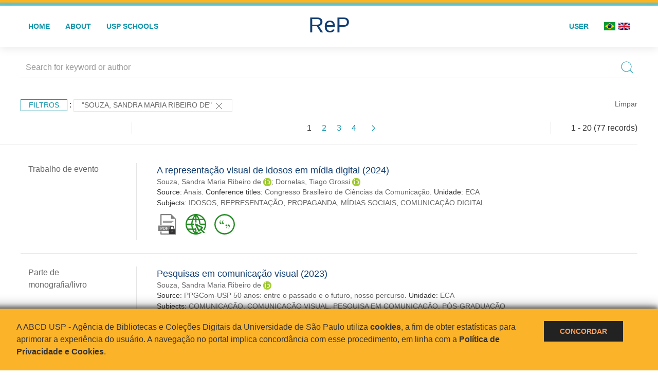

--- FILE ---
content_type: text/html; charset=UTF-8
request_url: https://repositorio.usp.br/result.php?filter%5B%5D=author.person.name:%22Souza,%20Sandra%20Maria%20Ribeiro%20de%22
body_size: 26701
content:
<!DOCTYPE html>
<html>
<head>
        
    <link rel="shortcut icon" href="https://repositorio.usp.br/inc/images/faviconUSP.ico" type="image/x-icon">

    <script src="https://repositorio.usp.br/inc/js/jquery.min.js"></script>
    <script src="https://repositorio.usp.br/inc/js/jquery-ui.js"></script>
    <link rel="stylesheet" href="https://repositorio.usp.br/inc/js/jquery-ui.css">
    <script src="https://repositorio.usp.br/inc/js/jquery.form-validator.min.js"></script>

    <!-- Uikit - Local -->
    <link rel="stylesheet" href="https://repositorio.usp.br/inc/uikit/css/uikit.min.css" />
    <script src="https://repositorio.usp.br/inc/uikit/js/uikit.min.js"></script>
    <script src="https://repositorio.usp.br/inc/uikit/js/uikit-icons.min.js"></script>
    <script src="https://repositorio.usp.br/inc/js/visualizar-pdf-mobile.js"></script>

    <!-- USP Custom -->
    <link rel="stylesheet" href="https://repositorio.usp.br/inc/css/style.css">

    <meta name="viewport" content="width=device-width, initial-scale=1">

    <script src="https://js.hcaptcha.com/1/api.js" async defer></script>
    
            <!-- Perto Digital -->
        <script>
            !function
            e(){"complete"===document.readyState?window.setTimeout((function(){
            var
            e,n,t;e="https://cdn.pertoplugin.link/plugin/perto.js.gz",n=5e3,t=
            "https://pertocdn.pertoplugin.link/plugin/perto.js.gz",new
            Promise((function(o,i){var
            c=document.createElement("script");function
            r(){if(document.head.removeChild(c),t){var
            e=document.createElement("script");e.src=t,document.head.appendChild(
            e),e.onload=function(){o(!0)},e.onerror=function(){o(!1)}}else
            o(!1)}c.src=e,document.head.appendChild(c);var
            u=setTimeout((function(){r()}),n);c.onload=function(){clearTimeout(u)
            ,o(!0)},c.onerror=function(){clearTimeout(u),r()}}))}),2e3):
            window.setTimeout((function(){e()}),1e3)}();
        </script>
        <title>ReP USP - Resultado da busca</title>

            <!-- D3.js Libraries and CSS -->
        <script type="text/javascript" src="inc/jquery/d3.v3.min.js"></script>
        <!-- UV Charts -->
        <script type="text/javascript" src=inc/uvcharts/uvcharts.full.min.js></script>
    
</head>
<body style="min-height: 45em; position: relative;">
    
<div style="height: 0.3em; background: #fcb421;"></div>
<div style="height: 0.4em; background: #64c4d2;"></div>
<div class="uk-card uk-card-default" >
<div class="uk-visible@m">
    <div id="menu" class="uk-container uk-navbar-container uk-margin uk-navbar-transparent" uk-navbar="dropbar: true; dropbar-mode: push; mode: click" uk-navbar>
        <div class="uk-navbar-left">
            <ul class="uk-navbar-nav uk-link-text">
                <li class="uk-active"><a class="uk-link-heading" href="https://repositorio.usp.br/index.php">Home</a></li>
                <li class="uk-active">
                    <a href="https://repositorio.usp.br/sobre.php">About</a>
                </li>
                <li class="uk-active">
                    <a href="#modal-full" uk-toggle>USP Schools</a>

                    <div id="modal-full" class="uk-modal-full" uk-modal>
                        <div class="uk-modal-dialog uk-modal-body">
                            <button class="uk-modal-close-full uk-close-large" type="button" uk-close></button>
                            <div class="uk-grid-collapse uk-child-width-1-4@s uk-flex-middle" uk-grid>
                                <div class="uk-background-cover" style="background-image: url('https://repositorio.usp.br/inc/images/PracaDoRelogio-MarcosSantos.jpg');" uk-height-viewport></div>
                                <div class="uk-padding">
                                    <h3>USP Schools</h3>
                                    				    					                                                                                        <a href="https://repositorio.usp.br/result.php?filter[]=unidadeUSP:&quot;EACH&quot;" class="uk-text-small" style="color:#333">
                                                Escola de Artes, Ciências e Humanidades (EACH)                                            </a>
                                            <br/>
                                            					 
                                    					                                                                                        <a href="https://repositorio.usp.br/result.php?filter[]=unidadeUSP:&quot;ECA&quot;" class="uk-text-small" style="color:#333">
                                                Escola de Comunicações e Artes (ECA)                                            </a>
                                            <br/>
                                            					 
                                    					                                                                                        <a href="https://repositorio.usp.br/result.php?filter[]=unidadeUSP:&quot;EE&quot;" class="uk-text-small" style="color:#333">
                                                Escola de Enfermagem (EE)                                            </a>
                                            <br/>
                                            					 
                                    					                                                                                        <a href="https://repositorio.usp.br/result.php?filter[]=unidadeUSP:&quot;EERP&quot;" class="uk-text-small" style="color:#333">
                                                Escola de Enfermagem de Ribeirão Preto (EERP)                                            </a>
                                            <br/>
                                            					 
                                    					                                                                                        <a href="https://repositorio.usp.br/result.php?filter[]=unidadeUSP:&quot;EEFE&quot;" class="uk-text-small" style="color:#333">
                                                Escola de Educação Física e Esporte (EEFE)                                            </a>
                                            <br/>
                                            					 
                                    					                                                                                        <a href="https://repositorio.usp.br/result.php?filter[]=unidadeUSP:&quot;EEFERP&quot;" class="uk-text-small" style="color:#333">
                                                Escola de Educação Física e Esporte de Ribeirão Preto (EEFERP)                                            </a>
                                            <br/>
                                            					 
                                    					                                                                                        <a href="https://repositorio.usp.br/result.php?filter[]=unidadeUSP:&quot;EEL&quot;" class="uk-text-small" style="color:#333">
                                                Escola de Engenharia de Lorena (EEL)                                            </a>
                                            <br/>
                                            					 
                                    					                                                                                        <a href="https://repositorio.usp.br/result.php?filter[]=unidadeUSP:&quot;EESC&quot;" class="uk-text-small" style="color:#333">
                                                Escola de Engenharia de São Carlos (EESC)                                            </a>
                                            <br/>
                                            					 
                                    					                                                                                        <a href="https://repositorio.usp.br/result.php?filter[]=unidadeUSP:&quot;EP&quot;" class="uk-text-small" style="color:#333">
                                                Escola Politécnica (EP)                                            </a>
                                            <br/>
                                            					 
                                    					                                                                                        <a href="https://repositorio.usp.br/result.php?filter[]=unidadeUSP:&quot;ESALQ&quot;" class="uk-text-small" style="color:#333">
                                                Escola Superior de Agricultura Luiz de Queiroz (ESALQ)                                            </a>
                                            <br/>
                                            					 
                                    					                                                                                        <a href="https://repositorio.usp.br/result.php?filter[]=unidadeUSP:&quot;FAU&quot;" class="uk-text-small" style="color:#333">
                                                Faculdade de Arquitetura e Urbanismo (FAU)                                            </a>
                                            <br/>
                                            					 
                                    					                                                                                        <a href="https://repositorio.usp.br/result.php?filter[]=unidadeUSP:&quot;FCF&quot;" class="uk-text-small" style="color:#333">
                                                Faculdade de Ciências Farmacêuticas (FCF)                                            </a>
                                            <br/>
                                            					 
                                    					                                                                                        <a href="https://repositorio.usp.br/result.php?filter[]=unidadeUSP:&quot;FCFRP&quot;" class="uk-text-small" style="color:#333">
                                                Faculdade de Ciências Farmacêuticas de Ribeirão Preto (FCFRP)                                            </a>
                                            <br/>
                                            					 
                                    					                                                                                        <a href="https://repositorio.usp.br/result.php?filter[]=unidadeUSP:&quot;FD&quot;" class="uk-text-small" style="color:#333">
                                                Faculdade de Direito (FD)                                            </a>
                                            <br/>
                                            					 
                                    					                                                                                        <a href="https://repositorio.usp.br/result.php?filter[]=unidadeUSP:&quot;FDRP&quot;" class="uk-text-small" style="color:#333">
                                                Faculdade de Direito de Ribeirão Preto (FDRP)                                            </a>
                                            <br/>
                                            					 
                                    					                                                                                        <a href="https://repositorio.usp.br/result.php?filter[]=unidadeUSP:&quot;FEA&quot;" class="uk-text-small" style="color:#333">
                                                Faculdade de Economia, Administração, Contabilidade e Atuária (FEA)                                            </a>
                                            <br/>
                                            					 
                                    					                                                                                        <a href="https://repositorio.usp.br/result.php?filter[]=unidadeUSP:&quot;FEARP&quot;" class="uk-text-small" style="color:#333">
                                                Faculdade de Economia, Administração e Contabilidade de Ribeirão Preto (FEARP)                                            </a>
                                            <br/>
                                            					 
                                    					                                                                                        <a href="https://repositorio.usp.br/result.php?filter[]=unidadeUSP:&quot;FE&quot;" class="uk-text-small" style="color:#333">
                                                Faculdade de Educação (FE)                                            </a>
                                            <br/>
                                                                                            </div>
                                                <div class="uk-padding">
					    					 
                                    					                                                                                        <a href="https://repositorio.usp.br/result.php?filter[]=unidadeUSP:&quot;FFCLRP&quot;" class="uk-text-small" style="color:#333">
                                                Faculdade de Filosofia, Ciências e Letras de Ribeirão Preto (FFCLRP)                                            </a>
                                            <br/>
                                            					 
                                    					                                                                                        <a href="https://repositorio.usp.br/result.php?filter[]=unidadeUSP:&quot;FFLCH&quot;" class="uk-text-small" style="color:#333">
                                                Faculdade de Filosofia, Letras e Ciências Humanas (FFLCH)                                            </a>
                                            <br/>
                                            					 
                                    					                                                                                        <a href="https://repositorio.usp.br/result.php?filter[]=unidadeUSP:&quot;FM&quot;" class="uk-text-small" style="color:#333">
                                                Faculdade de Medicina (FM)                                            </a>
                                            <br/>
                                            					 
                                    					                                                                                        <a href="https://repositorio.usp.br/result.php?filter[]=unidadeUSP:&quot;FMRP&quot;" class="uk-text-small" style="color:#333">
                                                Faculdade de Medicina de Ribeirão Preto (FMRP)                                            </a>
                                            <br/>
                                            					 
                                    					                                                                                        <a href="https://repositorio.usp.br/result.php?filter[]=unidadeUSP:&quot;FMVZ&quot;" class="uk-text-small" style="color:#333">
                                                Faculdade de Medicina Veterinária e Zootecnia (FMVZ)                                            </a>
                                            <br/>
                                            					 
                                    					                                                                                        <a href="https://repositorio.usp.br/result.php?filter[]=unidadeUSP:&quot;FO&quot;" class="uk-text-small" style="color:#333">
                                                Faculdade de Odontologia (FO)                                            </a>
                                            <br/>
                                            					 
                                    					                                                                                        <a href="https://repositorio.usp.br/result.php?filter[]=unidadeUSP:&quot;FOB&quot;" class="uk-text-small" style="color:#333">
                                                Faculdade de Odontologia de Bauru (FOB)                                            </a>
                                            <br/>
                                            					 
                                    					                                                                                        <a href="https://repositorio.usp.br/result.php?filter[]=unidadeUSP:&quot;FORP&quot;" class="uk-text-small" style="color:#333">
                                                Faculdade de Odontologia de Ribeirão Preto (FORP)                                            </a>
                                            <br/>
                                            					 
                                    					                                                                                        <a href="https://repositorio.usp.br/result.php?filter[]=unidadeUSP:&quot;FSP&quot;" class="uk-text-small" style="color:#333">
                                                Faculdade de Saúde Pública (FSP)                                            </a>
                                            <br/>
                                            					 
                                    					                                                                                        <a href="https://repositorio.usp.br/result.php?filter[]=unidadeUSP:&quot;FZEA&quot;" class="uk-text-small" style="color:#333">
                                                Faculdade de Zootecnia e Engenharia de Alimentos (FZEA)                                            </a>
                                            <br/>
                                            					 
                                    					                                                                                        <a href="https://repositorio.usp.br/result.php?filter[]=unidadeUSP:&quot;IAU&quot;" class="uk-text-small" style="color:#333">
                                                Instituto de Arquitetura e Urbanismo (IAU)                                            </a>
                                            <br/>
                                            					 
                                    					                                                                                        <a href="https://repositorio.usp.br/result.php?filter[]=unidadeUSP:&quot;IAG&quot;" class="uk-text-small" style="color:#333">
                                                Instituto de Astronomia, Geofísica e Ciências Atmosféricas (IAG)                                            </a>
                                            <br/>
                                            					 
                                    					                                                                                        <a href="https://repositorio.usp.br/result.php?filter[]=unidadeUSP:&quot;IB&quot;" class="uk-text-small" style="color:#333">
                                                Instituto de Biociências (IB)                                            </a>
                                            <br/>
                                            					 
                                    					                                                                                        <a href="https://repositorio.usp.br/result.php?filter[]=unidadeUSP:&quot;ICB&quot;" class="uk-text-small" style="color:#333">
                                                Instituto de Ciências Biomédicas (ICB)                                            </a>
                                            <br/>
                                            					 
                                    					                                                                                        <a href="https://repositorio.usp.br/result.php?filter[]=unidadeUSP:&quot;ICMC&quot;" class="uk-text-small" style="color:#333">
                                                Instituto de Ciências Matemáticas e de Computação (ICMC)                                            </a>
                                            <br/>
                                            					 
                                    					                                                                                        <a href="https://repositorio.usp.br/result.php?filter[]=unidadeUSP:&quot;IF&quot;" class="uk-text-small" style="color:#333">
                                                Instituto de Física (IF)                                            </a>
                                            <br/>
                                            					 
                                    					                                                                                        <a href="https://repositorio.usp.br/result.php?filter[]=unidadeUSP:&quot;IFSC&quot;" class="uk-text-small" style="color:#333">
                                                Instituto de Física de São Carlos (IFSC)                                            </a>
                                            <br/>
                                            					 
                                    					                                                                                        <a href="https://repositorio.usp.br/result.php?filter[]=unidadeUSP:&quot;IGC&quot;" class="uk-text-small" style="color:#333">
                                                Instituto de Geociências (IGc)                                            </a>
                                            <br/>
                                                                                            </div>
                                                <div class="uk-padding">
					    					 
                                    					                                                                                        <a href="https://repositorio.usp.br/result.php?filter[]=unidadeUSP:&quot;IME&quot;" class="uk-text-small" style="color:#333">
                                                Instituto de Matemática e Estatística (IME)                                            </a>
                                            <br/>
                                            					 
                                    					                                                                                        <a href="https://repositorio.usp.br/result.php?filter[]=unidadeUSP:&quot;IMT&quot;" class="uk-text-small" style="color:#333">
                                                Instituto de Medicina Tropical de São Paulo (IMT)                                            </a>
                                            <br/>
                                            					 
                                    					                                                                                        <a href="https://repositorio.usp.br/result.php?filter[]=unidadeUSP:&quot;IP&quot;" class="uk-text-small" style="color:#333">
                                                Instituto de Psicologia (IP)                                            </a>
                                            <br/>
                                            					 
                                    					                                                                                        <a href="https://repositorio.usp.br/result.php?filter[]=unidadeUSP:&quot;IQ&quot;" class="uk-text-small" style="color:#333">
                                                Instituto de Química (IQ)                                            </a>
                                            <br/>
                                            					 
                                    					                                                                                        <a href="https://repositorio.usp.br/result.php?filter[]=unidadeUSP:&quot;IQSC&quot;" class="uk-text-small" style="color:#333">
                                                Instituto de Química de São Carlos (IQSC)                                            </a>
                                            <br/>
                                            					 
                                    					                                                                                        <a href="https://repositorio.usp.br/result.php?filter[]=unidadeUSP:&quot;IRI&quot;" class="uk-text-small" style="color:#333">
                                                Instituto de Relações Internacionais (IRI)                                            </a>
                                            <br/>
                                            					 
                                    					                                                                                        <a href="https://repositorio.usp.br/result.php?filter[]=unidadeUSP:&quot;IO&quot;" class="uk-text-small" style="color:#333">
                                                Instituto Oceanográfico (IO)                                            </a>
                                            <br/>
                                            					 
                                    					                                                                                        <a href="https://repositorio.usp.br/result.php?filter[]=unidadeUSP:&quot;CEBIMAR&quot;" class="uk-text-small" style="color:#333">
                                                Centro de Biologia Marinha (CEBIMAR)                                            </a>
                                            <br/>
                                            					 
                                    					                                                                                        <a href="https://repositorio.usp.br/result.php?filter[]=unidadeUSP:&quot;CDCC&quot;" class="uk-text-small" style="color:#333">
                                                Centro de Divulgação Científica e Cultural (CDCC)                                            </a>
                                            <br/>
                                            					 
                                    					                                                                                        <a href="https://repositorio.usp.br/result.php?filter[]=unidadeUSP:&quot;CENA&quot;" class="uk-text-small" style="color:#333">
                                                Centro de Energia Nuclear na Agricultura (CENA)                                            </a>
                                            <br/>
                                            					 
                                    					                                                                                        <a href="https://repositorio.usp.br/result.php?filter[]=unidadeUSP:&quot;HRAC&quot;" class="uk-text-small" style="color:#333">
                                                Hospital de Reabilitação de Anomalias Craniofaciais (HRAC)                                            </a>
                                            <br/>
                                            					 
                                    					                                                                                        <a href="https://repositorio.usp.br/result.php?filter[]=unidadeUSP:&quot;HU&quot;" class="uk-text-small" style="color:#333">
                                                Hospital Universitário (HU)                                            </a>
                                            <br/>
                                            					 
                                    					                                                                                        <a href="https://repositorio.usp.br/result.php?filter[]=unidadeUSP:&quot;IEE&quot;" class="uk-text-small" style="color:#333">
                                                Instituto de Energia e Ambiente (IEE)                                            </a>
                                            <br/>
                                            					 
                                    					                                                                                        <a href="https://repositorio.usp.br/result.php?filter[]=unidadeUSP:&quot;IEB&quot;" class="uk-text-small" style="color:#333">
                                                Instituto de Estudos Brasileiros (IEB)                                            </a>
                                            <br/>
                                            					 
                                    					                                                                                        <a href="https://repositorio.usp.br/result.php?filter[]=unidadeUSP:&quot;MAE&quot;" class="uk-text-small" style="color:#333">
                                                Museu de Arqueologia e Etnologia (MAE)                                            </a>
                                            <br/>
                                            					 
                                    					                                                                                        <a href="https://repositorio.usp.br/result.php?filter[]=unidadeUSP:&quot;MAC&quot;" class="uk-text-small" style="color:#333">
                                                Museu de Arte Contemporânea (MAC)                                            </a>
                                            <br/>
                                            					 
                                    					                                                                                        <a href="https://repositorio.usp.br/result.php?filter[]=unidadeUSP:&quot;MZ&quot;" class="uk-text-small" style="color:#333">
                                                Museu de Zoologia (MZ)                                            </a>
                                            <br/>
                                            					 
                                    					                                                                                        <a href="https://repositorio.usp.br/result.php?filter[]=unidadeUSP:&quot;MP&quot;" class="uk-text-small" style="color:#333">
                                                Museu Paulista (MP)                                            </a>
                                            <br/>
                                            					 
                                                                    </div>
                            </div>
                        </div>
                    </div>

                </li>
                
             </ul>
        </div>
        <div class="uk-navbar-center" style="top: 60%;">
	<a class="uk-navbar-item uk-logo" href="https://repositorio.usp.br/index.php"><h1 style="font-family: Arial, sans-serif; color: #123e72;">ReP</h1></a>
        </div>
        <div class="uk-navbar-right">
            <ul class="uk-navbar-nav">
                
                
		<li class="uk-active">
                    		    <li><a href="https://repositorio.usp.br/aut/oauth.php" rel="nofollow">User</a></li>
                                    </li>

			<!--<li class="uk-active"><a href="https://www.abcd.usp.br" target="_blank" rel="noopener noreferrer">ABCD USP</a></li>-->

                <!--                    <li><a href="http://repositorio.usp.br/result.php?filter%5B%5D=author.person.name:%22Souza,%20Sandra%20Maria%20Ribeiro%20de%22&locale=en_US"><img src="inc/images/en.png" style="width: 1.6em;">
                    </a></li>
                -->
                <li>
                                        <a href="http://repositorio.usp.br/result.php?filter%5B%5D=author.person.name:%22Souza,%20Sandra%20Maria%20Ribeiro%20de%22&locale=pt_BR" style="padding-right: 0.2em;">
                        <img src="https://repositorio.usp.br/inc/images/br.png" style="width: 1.6em;">
                    </a>
                </li>
                <li>
                    <a href="http://repositorio.usp.br/result.php?filter%5B%5D=author.person.name:%22Souza,%20Sandra%20Maria%20Ribeiro%20de%22&locale=en_US" style="padding-left: 0.2em;">
                        <img src="https://repositorio.usp.br/inc/images/en.png" style="width: 1.6em;">
                    </a>
                </li>
            </ul>
        </div>
    </div>
    </div>


<div class="uk-hidden@m">
    <div class="uk-offcanvas-content">

        <div class="uk-navbar-left">
            <a class="uk-navbar-toggle" href="#" uk-toggle="target: #offcanvas-nav-primary" style="color:black"><span uk-navbar-toggle-icon></span> <span class="uk-margin-small-left">Menu</span></a>
        </div>

        <div id="offcanvas-nav-primary" uk-offcanvas="overlay: true">
            <div class="uk-offcanvas-bar uk-flex uk-flex-column">

                <ul class="uk-nav uk-nav-primary uk-nav-center uk-margin-auto-vertical">
                    <li class="uk-active"><a href="index.php">Home</a></li>
                    <li class="uk-active"><a href="advanced_search.php">Busca técnica</a></li>
                    <li class="uk-nav-divider"></li>
                    <li class="uk-active"><a href="contact.php">Contact</a></li>
                    <li class="uk-active"><a href="sobre.php">About</a></li>
		    <li class="uk-active"><a href="https://www.abcd.usp.br" target="_blank" rel="noopener noreferrer">ABCD USP</a></li>
                </ul>

            </div>
        </div>
    </div>
</div>

</div>

    <script>
  (function(i,s,o,g,r,a,m){i['GoogleAnalyticsObject']=r;i[r]=i[r]||function(){
  (i[r].q=i[r].q||[]).push(arguments)},i[r].l=1*new Date();a=s.createElement(o),
  m=s.getElementsByTagName(o)[0];a.async=1;a.src=g;m.parentNode.insertBefore(a,m)
  })(window,document,'script','https://www.google-analytics.com/analytics.js','ga');
  ga('create', 'UA-82811529-1', 'auto');
  ga('send', 'pageview');
</script>
<!-- Google tag (gtag.js) -->
<script async src="https://www.googletagmanager.com/gtag/js?id=G-YHBERXZ71G"></script>
<script>
  window.dataLayer = window.dataLayer || [];
  function gtag(){dataLayer.push(arguments);}
  gtag('js', new Date());

  gtag('config', 'G-YHBERXZ71G');
</script>

    <div class="uk-container" style="position: relative; padding-bottom: 15em;">
        <div class="uk-width-1-1@s uk-width-1-1@m">
            <form class="uk-search uk-search-navbar uk-width-1-1" action="result.php">
                <div class="search uk-form-controls uk-margin uk-search uk-search-default uk-width-1-1@s uk-width-1-1@m uk-align-center">
                    <input type="hidden" name="fields[]" value="name">
                    <input type="hidden" name="fields[]" value="author.person.name">
                    <input type="hidden" name="fields[]" value="authorUSP.name">
                    <input type="hidden" name="fields[]" value="about">
                    <input type="hidden" name="fields[]" value="description">
                    <button class="search-button uk-search-icon-flip" uk-search-icon="ratio: 1"></button>
                    <input class="search-input uk-input" id="form-stacked-text" type="search" placeholder="Search for keyword or author" name="search[]" value="">
                </div>
            </form>
        </div>
        <div class="uk-width-1-1@s uk-width-1-1@m">
            <p class="uk-margin-top" uk-margin>
                <a href="#offcanvas-slide" class="uk-button uk-button-small uk-text-small filtros" uk-toggle>
                    Filtros                </a> :
            <!-- List of filters - Start -->
                            <a class="uk-button uk-button-default uk-button-small uk-text-small" href="http://repositorio.usp.br/result.php?">"Souza, Sandra Maria Ribeiro de" <span uk-icon="icon: close; ratio: 1"></span></a>                <a class="uk-text-small" href="index.php" style="float: right;">Limpar</a>
            
                        <!-- List of filters - End -->
            </p>
        </div>
        <div class="uk-grid-divider" uk-grid>
            <div id="offcanvas-slide" uk-offcanvas>
                <div class="uk-offcanvas-bar uk-background-muted uk-text-secondary">
                    <h3 class="title">Filtros</h3>
            <!--<div class="uk-width-1-4@s uk-width-2-6@m">-->
                    <!-- Facetas - Início -->
                        <hr>
                        <ul class="uk-nav uk-nav-default uk-nav-parent-icon" uk-nav="multiple: true">
                            <li class="uk-parent"><a href="#" style="color:#123e72;">Sources</a> <ul class="uk-nav-sub"><li><div uk-grid>
                            <div class="uk-width-2-3 uk-text-small" style="color:#333"><a class="capitalize link" href="//repositorio.usp.br/result.php?filter%5B%5D=author.person.name:%22Souza,%20Sandra%20Maria%20Ribeiro%20de%22&filter[]=base:&quot;Produção científica&quot;"  title="E" style="font-size: 90%">produção científica (~48)</a></div>
                            <div class="uk-width-1-3" style="color:#333">
                            <a class="link" href="//repositorio.usp.br/result.php?filter%5B%5D=author.person.name:%22Souza,%20Sandra%20Maria%20Ribeiro%20de%22&notFilter[]=base:&quot;Produção científica&quot;" title="Remover do resultado"><span uk-icon="icon: minus-circle; ratio: 1"></span></a>
                            </div></div></li><li><div uk-grid>
                            <div class="uk-width-2-3 uk-text-small" style="color:#333"><a class="capitalize link" href="//repositorio.usp.br/result.php?filter%5B%5D=author.person.name:%22Souza,%20Sandra%20Maria%20Ribeiro%20de%22&filter[]=base:&quot;Teses e dissertações&quot;"  title="E" style="font-size: 90%">teses e dissertações (~29)</a></div>
                            <div class="uk-width-1-3" style="color:#333">
                            <a class="link" href="//repositorio.usp.br/result.php?filter%5B%5D=author.person.name:%22Souza,%20Sandra%20Maria%20Ribeiro%20de%22&notFilter[]=base:&quot;Teses e dissertações&quot;" title="Remover do resultado"><span uk-icon="icon: minus-circle; ratio: 1"></span></a>
                            </div></div></li></ul></li><li class="uk-parent"><a href="#"  style="color:#123e72;">Document Types</a> <ul class="uk-nav-sub"><li><div uk-grid>
                            <div class="uk-width-2-3 uk-text-small" style="color:#333"><a class="capitalize link" href="//repositorio.usp.br/result.php?filter%5B%5D=author.person.name:%22Souza,%20Sandra%20Maria%20Ribeiro%20de%22&filter[]=type:&quot;TESE&quot;"  title="E" style="font-size: 90%">tese (29)</a></div>
                            <div class="uk-width-1-3" style="color:#333">
                            <a class="link" href="//repositorio.usp.br/result.php?filter%5B%5D=author.person.name:%22Souza,%20Sandra%20Maria%20Ribeiro%20de%22&notFilter[]=type:&quot;TESE&quot;" title="Remover do resultado"><span uk-icon="icon: minus-circle; ratio: 1"></span></a>
                            </div></div></li><li><div uk-grid>
                            <div class="uk-width-2-3 uk-text-small" style="color:#333"><a class="capitalize link" href="//repositorio.usp.br/result.php?filter%5B%5D=author.person.name:%22Souza,%20Sandra%20Maria%20Ribeiro%20de%22&filter[]=type:&quot;TRABALHO DE EVENTO&quot;"  title="E" style="font-size: 90%">trabalho de evento (23)</a></div>
                            <div class="uk-width-1-3" style="color:#333">
                            <a class="link" href="//repositorio.usp.br/result.php?filter%5B%5D=author.person.name:%22Souza,%20Sandra%20Maria%20Ribeiro%20de%22&notFilter[]=type:&quot;TRABALHO DE EVENTO&quot;" title="Remover do resultado"><span uk-icon="icon: minus-circle; ratio: 1"></span></a>
                            </div></div></li><li><div uk-grid>
                            <div class="uk-width-2-3 uk-text-small" style="color:#333"><a class="capitalize link" href="//repositorio.usp.br/result.php?filter%5B%5D=author.person.name:%22Souza,%20Sandra%20Maria%20Ribeiro%20de%22&filter[]=type:&quot;ARTIGO DE PERIODICO&quot;"  title="E" style="font-size: 90%">artigo de periodico (12)</a></div>
                            <div class="uk-width-1-3" style="color:#333">
                            <a class="link" href="//repositorio.usp.br/result.php?filter%5B%5D=author.person.name:%22Souza,%20Sandra%20Maria%20Ribeiro%20de%22&notFilter[]=type:&quot;ARTIGO DE PERIODICO&quot;" title="Remover do resultado"><span uk-icon="icon: minus-circle; ratio: 1"></span></a>
                            </div></div></li><li><div uk-grid>
                            <div class="uk-width-2-3 uk-text-small" style="color:#333"><a class="capitalize link" href="//repositorio.usp.br/result.php?filter%5B%5D=author.person.name:%22Souza,%20Sandra%20Maria%20Ribeiro%20de%22&filter[]=type:&quot;PARTE DE MONOGRAFIA/LIVRO&quot;"  title="E" style="font-size: 90%">parte de monografia/livro (8)</a></div>
                            <div class="uk-width-1-3" style="color:#333">
                            <a class="link" href="//repositorio.usp.br/result.php?filter%5B%5D=author.person.name:%22Souza,%20Sandra%20Maria%20Ribeiro%20de%22&notFilter[]=type:&quot;PARTE DE MONOGRAFIA/LIVRO&quot;" title="Remover do resultado"><span uk-icon="icon: minus-circle; ratio: 1"></span></a>
                            </div></div></li><li><div uk-grid>
                            <div class="uk-width-2-3 uk-text-small" style="color:#333"><a class="capitalize link" href="//repositorio.usp.br/result.php?filter%5B%5D=author.person.name:%22Souza,%20Sandra%20Maria%20Ribeiro%20de%22&filter[]=type:&quot;ARTIGO DE JORNAL&quot;"  title="E" style="font-size: 90%">artigo de jornal (2)</a></div>
                            <div class="uk-width-1-3" style="color:#333">
                            <a class="link" href="//repositorio.usp.br/result.php?filter%5B%5D=author.person.name:%22Souza,%20Sandra%20Maria%20Ribeiro%20de%22&notFilter[]=type:&quot;ARTIGO DE JORNAL&quot;" title="Remover do resultado"><span uk-icon="icon: minus-circle; ratio: 1"></span></a>
                            </div></div></li><a id="link" href="#type" uk-toggle>mais >></a></ul></li>
            <div id="type" uk-modal="center: true">
                <div class="uk-modal-dialog">
                    <button class="uk-modal-close-default" type="button" uk-close></button>
                    <div class="uk-modal-header">
                        <h2 class="uk-modal-title">Document Types</h2>
                    </div>
                    <div class="uk-modal-body">
                    <ul class="uk-list">
            <li><div uk-grid>
                            <div class="uk-width-2-3 uk-text-small" style="color:#333"><a class="capitalize link" href="//repositorio.usp.br/result.php?filter%5B%5D=author.person.name:%22Souza,%20Sandra%20Maria%20Ribeiro%20de%22&filter[]=type:&quot;TESE&quot;">tese (29)</a></div>
                            <div class="uk-width-1-3" style="color:#333">
                            <a class="link" href="//repositorio.usp.br/result.php?filter%5B%5D=author.person.name:%22Souza,%20Sandra%20Maria%20Ribeiro%20de%22&notFilter[]=type:&quot;TESE&quot;"><span uk-icon="icon: minus-circle; ratio: 1"></span></a>
                            </div></div></li><li><div uk-grid>
                            <div class="uk-width-2-3 uk-text-small" style="color:#333"><a class="capitalize link" href="//repositorio.usp.br/result.php?filter%5B%5D=author.person.name:%22Souza,%20Sandra%20Maria%20Ribeiro%20de%22&filter[]=type:&quot;TRABALHO DE EVENTO&quot;">trabalho de evento (23)</a></div>
                            <div class="uk-width-1-3" style="color:#333">
                            <a class="link" href="//repositorio.usp.br/result.php?filter%5B%5D=author.person.name:%22Souza,%20Sandra%20Maria%20Ribeiro%20de%22&notFilter[]=type:&quot;TRABALHO DE EVENTO&quot;"><span uk-icon="icon: minus-circle; ratio: 1"></span></a>
                            </div></div></li><li><div uk-grid>
                            <div class="uk-width-2-3 uk-text-small" style="color:#333"><a class="capitalize link" href="//repositorio.usp.br/result.php?filter%5B%5D=author.person.name:%22Souza,%20Sandra%20Maria%20Ribeiro%20de%22&filter[]=type:&quot;ARTIGO DE PERIODICO&quot;">artigo de periodico (12)</a></div>
                            <div class="uk-width-1-3" style="color:#333">
                            <a class="link" href="//repositorio.usp.br/result.php?filter%5B%5D=author.person.name:%22Souza,%20Sandra%20Maria%20Ribeiro%20de%22&notFilter[]=type:&quot;ARTIGO DE PERIODICO&quot;"><span uk-icon="icon: minus-circle; ratio: 1"></span></a>
                            </div></div></li><li><div uk-grid>
                            <div class="uk-width-2-3 uk-text-small" style="color:#333"><a class="capitalize link" href="//repositorio.usp.br/result.php?filter%5B%5D=author.person.name:%22Souza,%20Sandra%20Maria%20Ribeiro%20de%22&filter[]=type:&quot;PARTE DE MONOGRAFIA/LIVRO&quot;">parte de monografia/livro (8)</a></div>
                            <div class="uk-width-1-3" style="color:#333">
                            <a class="link" href="//repositorio.usp.br/result.php?filter%5B%5D=author.person.name:%22Souza,%20Sandra%20Maria%20Ribeiro%20de%22&notFilter[]=type:&quot;PARTE DE MONOGRAFIA/LIVRO&quot;"><span uk-icon="icon: minus-circle; ratio: 1"></span></a>
                            </div></div></li><li><div uk-grid>
                            <div class="uk-width-2-3 uk-text-small" style="color:#333"><a class="capitalize link" href="//repositorio.usp.br/result.php?filter%5B%5D=author.person.name:%22Souza,%20Sandra%20Maria%20Ribeiro%20de%22&filter[]=type:&quot;ARTIGO DE JORNAL&quot;">artigo de jornal (2)</a></div>
                            <div class="uk-width-1-3" style="color:#333">
                            <a class="link" href="//repositorio.usp.br/result.php?filter%5B%5D=author.person.name:%22Souza,%20Sandra%20Maria%20Ribeiro%20de%22&notFilter[]=type:&quot;ARTIGO DE JORNAL&quot;"><span uk-icon="icon: minus-circle; ratio: 1"></span></a>
                            </div></div></li><li><div uk-grid>
                            <div class="uk-width-2-3 uk-text-small" style="color:#333"><a class="capitalize link" href="//repositorio.usp.br/result.php?filter%5B%5D=author.person.name:%22Souza,%20Sandra%20Maria%20Ribeiro%20de%22&filter[]=type:&quot;TRABALHO DE EVENTO-RESUMO&quot;">trabalho de evento-resumo (2)</a></div>
                            <div class="uk-width-1-3" style="color:#333">
                            <a class="link" href="//repositorio.usp.br/result.php?filter%5B%5D=author.person.name:%22Souza,%20Sandra%20Maria%20Ribeiro%20de%22&notFilter[]=type:&quot;TRABALHO DE EVENTO-RESUMO&quot;"><span uk-icon="icon: minus-circle; ratio: 1"></span></a>
                            </div></div></li><li><div uk-grid>
                            <div class="uk-width-2-3 uk-text-small" style="color:#333"><a class="capitalize link" href="//repositorio.usp.br/result.php?filter%5B%5D=author.person.name:%22Souza,%20Sandra%20Maria%20Ribeiro%20de%22&filter[]=type:&quot;PARTE DE PRODUCAO ARTISTICA&quot;">parte de producao artistica (1)</a></div>
                            <div class="uk-width-1-3" style="color:#333">
                            <a class="link" href="//repositorio.usp.br/result.php?filter%5B%5D=author.person.name:%22Souza,%20Sandra%20Maria%20Ribeiro%20de%22&notFilter[]=type:&quot;PARTE DE PRODUCAO ARTISTICA&quot;"><span uk-icon="icon: minus-circle; ratio: 1"></span></a>
                            </div></div></li></ul>
            </div>
            <div class="uk-modal-footer uk-text-right">
                <button class="uk-button uk-button-default uk-modal-close" type="button">Fechar</button>
            </div>
            </div>
            </div>
            <li class="uk-parent"><a href="#" style="color:#123e72;">Grau</a> <ul class="uk-nav-sub"><li><div uk-grid>
                            <div class="uk-width-2-3 uk-text-small" style="color:#333"><a class="capitalize link" href="//repositorio.usp.br/result.php?filter%5B%5D=author.person.name:%22Souza,%20Sandra%20Maria%20Ribeiro%20de%22&filter[]=inSupportOf:&quot;Dissertação (Mestrado)&quot;"  title="E" style="font-size: 90%">dissertação (mestrado) (~19)</a></div>
                            <div class="uk-width-1-3" style="color:#333">
                            <a class="link" href="//repositorio.usp.br/result.php?filter%5B%5D=author.person.name:%22Souza,%20Sandra%20Maria%20Ribeiro%20de%22&notFilter[]=inSupportOf:&quot;Dissertação (Mestrado)&quot;" title="Remover do resultado"><span uk-icon="icon: minus-circle; ratio: 1"></span></a>
                            </div></div></li><li><div uk-grid>
                            <div class="uk-width-2-3 uk-text-small" style="color:#333"><a class="capitalize link" href="//repositorio.usp.br/result.php?filter%5B%5D=author.person.name:%22Souza,%20Sandra%20Maria%20Ribeiro%20de%22&filter[]=inSupportOf:&quot;Tese (Doutorado)&quot;"  title="E" style="font-size: 90%">tese (doutorado) (~9)</a></div>
                            <div class="uk-width-1-3" style="color:#333">
                            <a class="link" href="//repositorio.usp.br/result.php?filter%5B%5D=author.person.name:%22Souza,%20Sandra%20Maria%20Ribeiro%20de%22&notFilter[]=inSupportOf:&quot;Tese (Doutorado)&quot;" title="Remover do resultado"><span uk-icon="icon: minus-circle; ratio: 1"></span></a>
                            </div></div></li><li><div uk-grid>
                            <div class="uk-width-2-3 uk-text-small" style="color:#333"><a class="capitalize link" href="//repositorio.usp.br/result.php?filter%5B%5D=author.person.name:%22Souza,%20Sandra%20Maria%20Ribeiro%20de%22&filter[]=inSupportOf:&quot;Tese (Livre Docência)&quot;"  title="E" style="font-size: 90%">tese (livre docência) (~1)</a></div>
                            <div class="uk-width-1-3" style="color:#333">
                            <a class="link" href="//repositorio.usp.br/result.php?filter%5B%5D=author.person.name:%22Souza,%20Sandra%20Maria%20Ribeiro%20de%22&notFilter[]=inSupportOf:&quot;Tese (Livre Docência)&quot;" title="Remover do resultado"><span uk-icon="icon: minus-circle; ratio: 1"></span></a>
                            </div></div></li></ul></li><li class="uk-parent"><a href="#"  style="color:#123e72;">USP Schools</a> <ul class="uk-nav-sub"><li><div uk-grid>
                            <div class="uk-width-2-3 uk-text-small" style="color:#333"><a class="uppercase link" href="//repositorio.usp.br/result.php?filter%5B%5D=author.person.name:%22Souza,%20Sandra%20Maria%20Ribeiro%20de%22&filter[]=unidadeUSP:&quot;ECA&quot;"  title="E" style="font-size: 90%">eca (77)</a></div>
                            <div class="uk-width-1-3" style="color:#333">
                            <a class="link" href="//repositorio.usp.br/result.php?filter%5B%5D=author.person.name:%22Souza,%20Sandra%20Maria%20Ribeiro%20de%22&notFilter[]=unidadeUSP:&quot;ECA&quot;" title="Remover do resultado"><span uk-icon="icon: minus-circle; ratio: 1"></span></a>
                            </div></div></li><li><div uk-grid>
                            <div class="uk-width-2-3 uk-text-small" style="color:#333"><a class="uppercase link" href="//repositorio.usp.br/result.php?filter%5B%5D=author.person.name:%22Souza,%20Sandra%20Maria%20Ribeiro%20de%22&filter[]=unidadeUSP:&quot;FD&quot;"  title="E" style="font-size: 90%">fd (1)</a></div>
                            <div class="uk-width-1-3" style="color:#333">
                            <a class="link" href="//repositorio.usp.br/result.php?filter%5B%5D=author.person.name:%22Souza,%20Sandra%20Maria%20Ribeiro%20de%22&notFilter[]=unidadeUSP:&quot;FD&quot;" title="Remover do resultado"><span uk-icon="icon: minus-circle; ratio: 1"></span></a>
                            </div></div></li><li><div uk-grid>
                            <div class="uk-width-2-3 uk-text-small" style="color:#333"><a class="uppercase link" href="//repositorio.usp.br/result.php?filter%5B%5D=author.person.name:%22Souza,%20Sandra%20Maria%20Ribeiro%20de%22&filter[]=unidadeUSP:&quot;FE&quot;"  title="E" style="font-size: 90%">fe (1)</a></div>
                            <div class="uk-width-1-3" style="color:#333">
                            <a class="link" href="//repositorio.usp.br/result.php?filter%5B%5D=author.person.name:%22Souza,%20Sandra%20Maria%20Ribeiro%20de%22&notFilter[]=unidadeUSP:&quot;FE&quot;" title="Remover do resultado"><span uk-icon="icon: minus-circle; ratio: 1"></span></a>
                            </div></div></li><li><div uk-grid>
                            <div class="uk-width-2-3 uk-text-small" style="color:#333"><a class="uppercase link" href="//repositorio.usp.br/result.php?filter%5B%5D=author.person.name:%22Souza,%20Sandra%20Maria%20Ribeiro%20de%22&filter[]=unidadeUSP:&quot;FEA&quot;"  title="E" style="font-size: 90%">fea (1)</a></div>
                            <div class="uk-width-1-3" style="color:#333">
                            <a class="link" href="//repositorio.usp.br/result.php?filter%5B%5D=author.person.name:%22Souza,%20Sandra%20Maria%20Ribeiro%20de%22&notFilter[]=unidadeUSP:&quot;FEA&quot;" title="Remover do resultado"><span uk-icon="icon: minus-circle; ratio: 1"></span></a>
                            </div></div></li><li><div uk-grid>
                            <div class="uk-width-2-3 uk-text-small" style="color:#333"><a class="uppercase link" href="//repositorio.usp.br/result.php?filter%5B%5D=author.person.name:%22Souza,%20Sandra%20Maria%20Ribeiro%20de%22&filter[]=unidadeUSP:&quot;FFLCH&quot;"  title="E" style="font-size: 90%">fflch (1)</a></div>
                            <div class="uk-width-1-3" style="color:#333">
                            <a class="link" href="//repositorio.usp.br/result.php?filter%5B%5D=author.person.name:%22Souza,%20Sandra%20Maria%20Ribeiro%20de%22&notFilter[]=unidadeUSP:&quot;FFLCH&quot;" title="Remover do resultado"><span uk-icon="icon: minus-circle; ratio: 1"></span></a>
                            </div></div></li><a id="link" href="#unidadeUSP" uk-toggle>mais >></a></ul></li>
            <div id="unidadeUSP" uk-modal="center: true">
                <div class="uk-modal-dialog">
                    <button class="uk-modal-close-default" type="button" uk-close></button>
                    <div class="uk-modal-header">
                        <h2 class="uk-modal-title">USP Schools</h2>
                    </div>
                    <div class="uk-modal-body">
                    <ul class="uk-list">
            <li><div uk-grid>
                            <div class="uk-width-2-3 uk-text-small" style="color:#333"><a class="uppercase link" href="//repositorio.usp.br/result.php?filter%5B%5D=author.person.name:%22Souza,%20Sandra%20Maria%20Ribeiro%20de%22&filter[]=unidadeUSP:&quot;ECA&quot;">eca (77)</a></div>
                            <div class="uk-width-1-3" style="color:#333">
                            <a class="link" href="//repositorio.usp.br/result.php?filter%5B%5D=author.person.name:%22Souza,%20Sandra%20Maria%20Ribeiro%20de%22&notFilter[]=unidadeUSP:&quot;ECA&quot;"><span uk-icon="icon: minus-circle; ratio: 1"></span></a>
                            </div></div></li><li><div uk-grid>
                            <div class="uk-width-2-3 uk-text-small" style="color:#333"><a class="uppercase link" href="//repositorio.usp.br/result.php?filter%5B%5D=author.person.name:%22Souza,%20Sandra%20Maria%20Ribeiro%20de%22&filter[]=unidadeUSP:&quot;FD&quot;">fd (1)</a></div>
                            <div class="uk-width-1-3" style="color:#333">
                            <a class="link" href="//repositorio.usp.br/result.php?filter%5B%5D=author.person.name:%22Souza,%20Sandra%20Maria%20Ribeiro%20de%22&notFilter[]=unidadeUSP:&quot;FD&quot;"><span uk-icon="icon: minus-circle; ratio: 1"></span></a>
                            </div></div></li><li><div uk-grid>
                            <div class="uk-width-2-3 uk-text-small" style="color:#333"><a class="uppercase link" href="//repositorio.usp.br/result.php?filter%5B%5D=author.person.name:%22Souza,%20Sandra%20Maria%20Ribeiro%20de%22&filter[]=unidadeUSP:&quot;FE&quot;">fe (1)</a></div>
                            <div class="uk-width-1-3" style="color:#333">
                            <a class="link" href="//repositorio.usp.br/result.php?filter%5B%5D=author.person.name:%22Souza,%20Sandra%20Maria%20Ribeiro%20de%22&notFilter[]=unidadeUSP:&quot;FE&quot;"><span uk-icon="icon: minus-circle; ratio: 1"></span></a>
                            </div></div></li><li><div uk-grid>
                            <div class="uk-width-2-3 uk-text-small" style="color:#333"><a class="uppercase link" href="//repositorio.usp.br/result.php?filter%5B%5D=author.person.name:%22Souza,%20Sandra%20Maria%20Ribeiro%20de%22&filter[]=unidadeUSP:&quot;FEA&quot;">fea (1)</a></div>
                            <div class="uk-width-1-3" style="color:#333">
                            <a class="link" href="//repositorio.usp.br/result.php?filter%5B%5D=author.person.name:%22Souza,%20Sandra%20Maria%20Ribeiro%20de%22&notFilter[]=unidadeUSP:&quot;FEA&quot;"><span uk-icon="icon: minus-circle; ratio: 1"></span></a>
                            </div></div></li><li><div uk-grid>
                            <div class="uk-width-2-3 uk-text-small" style="color:#333"><a class="uppercase link" href="//repositorio.usp.br/result.php?filter%5B%5D=author.person.name:%22Souza,%20Sandra%20Maria%20Ribeiro%20de%22&filter[]=unidadeUSP:&quot;FFLCH&quot;">fflch (1)</a></div>
                            <div class="uk-width-1-3" style="color:#333">
                            <a class="link" href="//repositorio.usp.br/result.php?filter%5B%5D=author.person.name:%22Souza,%20Sandra%20Maria%20Ribeiro%20de%22&notFilter[]=unidadeUSP:&quot;FFLCH&quot;"><span uk-icon="icon: minus-circle; ratio: 1"></span></a>
                            </div></div></li><li><div uk-grid>
                            <div class="uk-width-2-3 uk-text-small" style="color:#333"><a class="uppercase link" href="//repositorio.usp.br/result.php?filter%5B%5D=author.person.name:%22Souza,%20Sandra%20Maria%20Ribeiro%20de%22&filter[]=unidadeUSP:&quot;IB&quot;">ib (1)</a></div>
                            <div class="uk-width-1-3" style="color:#333">
                            <a class="link" href="//repositorio.usp.br/result.php?filter%5B%5D=author.person.name:%22Souza,%20Sandra%20Maria%20Ribeiro%20de%22&notFilter[]=unidadeUSP:&quot;IB&quot;"><span uk-icon="icon: minus-circle; ratio: 1"></span></a>
                            </div></div></li><li><div uk-grid>
                            <div class="uk-width-2-3 uk-text-small" style="color:#333"><a class="uppercase link" href="//repositorio.usp.br/result.php?filter%5B%5D=author.person.name:%22Souza,%20Sandra%20Maria%20Ribeiro%20de%22&filter[]=unidadeUSP:&quot;IME&quot;">ime (1)</a></div>
                            <div class="uk-width-1-3" style="color:#333">
                            <a class="link" href="//repositorio.usp.br/result.php?filter%5B%5D=author.person.name:%22Souza,%20Sandra%20Maria%20Ribeiro%20de%22&notFilter[]=unidadeUSP:&quot;IME&quot;"><span uk-icon="icon: minus-circle; ratio: 1"></span></a>
                            </div></div></li></ul>
            </div>
            <div class="uk-modal-footer uk-text-right">
                <button class="uk-button uk-button-default uk-modal-close" type="button">Fechar</button>
            </div>
            </div>
            </div>
            <li class="uk-parent"><a href="#"  style="color:#123e72;">Departament</a> <ul class="uk-nav-sub"><li><div uk-grid>
                            <div class="uk-width-2-3 uk-text-small" style="color:#333"><a class="uppercase link" href="//repositorio.usp.br/result.php?filter%5B%5D=author.person.name:%22Souza,%20Sandra%20Maria%20Ribeiro%20de%22&filter[]=authorUSP.departament:&quot;ECA-CRP&quot;"  title="E" style="font-size: 90%">eca-crp (34)</a></div>
                            <div class="uk-width-1-3" style="color:#333">
                            <a class="link" href="//repositorio.usp.br/result.php?filter%5B%5D=author.person.name:%22Souza,%20Sandra%20Maria%20Ribeiro%20de%22&notFilter[]=authorUSP.departament:&quot;ECA-CRP&quot;" title="Remover do resultado"><span uk-icon="icon: minus-circle; ratio: 1"></span></a>
                            </div></div></li><li><div uk-grid>
                            <div class="uk-width-2-3 uk-text-small" style="color:#333"><a class="uppercase link" href="//repositorio.usp.br/result.php?filter%5B%5D=author.person.name:%22Souza,%20Sandra%20Maria%20Ribeiro%20de%22&filter[]=authorUSP.departament:&quot;ECA-CJE&quot;"  title="E" style="font-size: 90%">eca-cje (2)</a></div>
                            <div class="uk-width-1-3" style="color:#333">
                            <a class="link" href="//repositorio.usp.br/result.php?filter%5B%5D=author.person.name:%22Souza,%20Sandra%20Maria%20Ribeiro%20de%22&notFilter[]=authorUSP.departament:&quot;ECA-CJE&quot;" title="Remover do resultado"><span uk-icon="icon: minus-circle; ratio: 1"></span></a>
                            </div></div></li><li><div uk-grid>
                            <div class="uk-width-2-3 uk-text-small" style="color:#333"><a class="uppercase link" href="//repositorio.usp.br/result.php?filter%5B%5D=author.person.name:%22Souza,%20Sandra%20Maria%20Ribeiro%20de%22&filter[]=authorUSP.departament:&quot;ECA-CBD&quot;"  title="E" style="font-size: 90%">eca-cbd (1)</a></div>
                            <div class="uk-width-1-3" style="color:#333">
                            <a class="link" href="//repositorio.usp.br/result.php?filter%5B%5D=author.person.name:%22Souza,%20Sandra%20Maria%20Ribeiro%20de%22&notFilter[]=authorUSP.departament:&quot;ECA-CBD&quot;" title="Remover do resultado"><span uk-icon="icon: minus-circle; ratio: 1"></span></a>
                            </div></div></li><li><div uk-grid>
                            <div class="uk-width-2-3 uk-text-small" style="color:#333"><a class="uppercase link" href="//repositorio.usp.br/result.php?filter%5B%5D=author.person.name:%22Souza,%20Sandra%20Maria%20Ribeiro%20de%22&filter[]=authorUSP.departament:&quot;ECA-CTR&quot;"  title="E" style="font-size: 90%">eca-ctr (1)</a></div>
                            <div class="uk-width-1-3" style="color:#333">
                            <a class="link" href="//repositorio.usp.br/result.php?filter%5B%5D=author.person.name:%22Souza,%20Sandra%20Maria%20Ribeiro%20de%22&notFilter[]=authorUSP.departament:&quot;ECA-CTR&quot;" title="Remover do resultado"><span uk-icon="icon: minus-circle; ratio: 1"></span></a>
                            </div></div></li><a id="link" href="#authorUSP_departament" uk-toggle>mais >></a></ul></li>
            <div id="authorUSP_departament" uk-modal="center: true">
                <div class="uk-modal-dialog">
                    <button class="uk-modal-close-default" type="button" uk-close></button>
                    <div class="uk-modal-header">
                        <h2 class="uk-modal-title">Departament</h2>
                    </div>
                    <div class="uk-modal-body">
                    <ul class="uk-list">
            <li><div uk-grid>
                            <div class="uk-width-2-3 uk-text-small" style="color:#333"><a class="uppercase link" href="//repositorio.usp.br/result.php?filter%5B%5D=author.person.name:%22Souza,%20Sandra%20Maria%20Ribeiro%20de%22&filter[]=authorUSP.departament:&quot;ECA-CRP&quot;">eca-crp (34)</a></div>
                            <div class="uk-width-1-3" style="color:#333">
                            <a class="link" href="//repositorio.usp.br/result.php?filter%5B%5D=author.person.name:%22Souza,%20Sandra%20Maria%20Ribeiro%20de%22&notFilter[]=authorUSP.departament:&quot;ECA-CRP&quot;"><span uk-icon="icon: minus-circle; ratio: 1"></span></a>
                            </div></div></li><li><div uk-grid>
                            <div class="uk-width-2-3 uk-text-small" style="color:#333"><a class="uppercase link" href="//repositorio.usp.br/result.php?filter%5B%5D=author.person.name:%22Souza,%20Sandra%20Maria%20Ribeiro%20de%22&filter[]=authorUSP.departament:&quot;ECA-CJE&quot;">eca-cje (2)</a></div>
                            <div class="uk-width-1-3" style="color:#333">
                            <a class="link" href="//repositorio.usp.br/result.php?filter%5B%5D=author.person.name:%22Souza,%20Sandra%20Maria%20Ribeiro%20de%22&notFilter[]=authorUSP.departament:&quot;ECA-CJE&quot;"><span uk-icon="icon: minus-circle; ratio: 1"></span></a>
                            </div></div></li><li><div uk-grid>
                            <div class="uk-width-2-3 uk-text-small" style="color:#333"><a class="uppercase link" href="//repositorio.usp.br/result.php?filter%5B%5D=author.person.name:%22Souza,%20Sandra%20Maria%20Ribeiro%20de%22&filter[]=authorUSP.departament:&quot;ECA-CBD&quot;">eca-cbd (1)</a></div>
                            <div class="uk-width-1-3" style="color:#333">
                            <a class="link" href="//repositorio.usp.br/result.php?filter%5B%5D=author.person.name:%22Souza,%20Sandra%20Maria%20Ribeiro%20de%22&notFilter[]=authorUSP.departament:&quot;ECA-CBD&quot;"><span uk-icon="icon: minus-circle; ratio: 1"></span></a>
                            </div></div></li><li><div uk-grid>
                            <div class="uk-width-2-3 uk-text-small" style="color:#333"><a class="uppercase link" href="//repositorio.usp.br/result.php?filter%5B%5D=author.person.name:%22Souza,%20Sandra%20Maria%20Ribeiro%20de%22&filter[]=authorUSP.departament:&quot;ECA-CTR&quot;">eca-ctr (1)</a></div>
                            <div class="uk-width-1-3" style="color:#333">
                            <a class="link" href="//repositorio.usp.br/result.php?filter%5B%5D=author.person.name:%22Souza,%20Sandra%20Maria%20Ribeiro%20de%22&notFilter[]=authorUSP.departament:&quot;ECA-CTR&quot;"><span uk-icon="icon: minus-circle; ratio: 1"></span></a>
                            </div></div></li><li><div uk-grid>
                            <div class="uk-width-2-3 uk-text-small" style="color:#333"><a class="uppercase link" href="//repositorio.usp.br/result.php?filter%5B%5D=author.person.name:%22Souza,%20Sandra%20Maria%20Ribeiro%20de%22&filter[]=authorUSP.departament:&quot;ECA-EAD-ECA&quot;">eca-ead-eca (1)</a></div>
                            <div class="uk-width-1-3" style="color:#333">
                            <a class="link" href="//repositorio.usp.br/result.php?filter%5B%5D=author.person.name:%22Souza,%20Sandra%20Maria%20Ribeiro%20de%22&notFilter[]=authorUSP.departament:&quot;ECA-EAD-ECA&quot;"><span uk-icon="icon: minus-circle; ratio: 1"></span></a>
                            </div></div></li><li><div uk-grid>
                            <div class="uk-width-2-3 uk-text-small" style="color:#333"><a class="uppercase link" href="//repositorio.usp.br/result.php?filter%5B%5D=author.person.name:%22Souza,%20Sandra%20Maria%20Ribeiro%20de%22&filter[]=authorUSP.departament:&quot;FD-DCV&quot;">fd-dcv (1)</a></div>
                            <div class="uk-width-1-3" style="color:#333">
                            <a class="link" href="//repositorio.usp.br/result.php?filter%5B%5D=author.person.name:%22Souza,%20Sandra%20Maria%20Ribeiro%20de%22&notFilter[]=authorUSP.departament:&quot;FD-DCV&quot;"><span uk-icon="icon: minus-circle; ratio: 1"></span></a>
                            </div></div></li><li><div uk-grid>
                            <div class="uk-width-2-3 uk-text-small" style="color:#333"><a class="uppercase link" href="//repositorio.usp.br/result.php?filter%5B%5D=author.person.name:%22Souza,%20Sandra%20Maria%20Ribeiro%20de%22&filter[]=authorUSP.departament:&quot;FE-EDM&quot;">fe-edm (1)</a></div>
                            <div class="uk-width-1-3" style="color:#333">
                            <a class="link" href="//repositorio.usp.br/result.php?filter%5B%5D=author.person.name:%22Souza,%20Sandra%20Maria%20Ribeiro%20de%22&notFilter[]=authorUSP.departament:&quot;FE-EDM&quot;"><span uk-icon="icon: minus-circle; ratio: 1"></span></a>
                            </div></div></li><li><div uk-grid>
                            <div class="uk-width-2-3 uk-text-small" style="color:#333"><a class="uppercase link" href="//repositorio.usp.br/result.php?filter%5B%5D=author.person.name:%22Souza,%20Sandra%20Maria%20Ribeiro%20de%22&filter[]=authorUSP.departament:&quot;FEA-EAC&quot;">fea-eac (1)</a></div>
                            <div class="uk-width-1-3" style="color:#333">
                            <a class="link" href="//repositorio.usp.br/result.php?filter%5B%5D=author.person.name:%22Souza,%20Sandra%20Maria%20Ribeiro%20de%22&notFilter[]=authorUSP.departament:&quot;FEA-EAC&quot;"><span uk-icon="icon: minus-circle; ratio: 1"></span></a>
                            </div></div></li><li><div uk-grid>
                            <div class="uk-width-2-3 uk-text-small" style="color:#333"><a class="uppercase link" href="//repositorio.usp.br/result.php?filter%5B%5D=author.person.name:%22Souza,%20Sandra%20Maria%20Ribeiro%20de%22&filter[]=authorUSP.departament:&quot;FEA-EAD&quot;">fea-ead (1)</a></div>
                            <div class="uk-width-1-3" style="color:#333">
                            <a class="link" href="//repositorio.usp.br/result.php?filter%5B%5D=author.person.name:%22Souza,%20Sandra%20Maria%20Ribeiro%20de%22&notFilter[]=authorUSP.departament:&quot;FEA-EAD&quot;"><span uk-icon="icon: minus-circle; ratio: 1"></span></a>
                            </div></div></li><li><div uk-grid>
                            <div class="uk-width-2-3 uk-text-small" style="color:#333"><a class="uppercase link" href="//repositorio.usp.br/result.php?filter%5B%5D=author.person.name:%22Souza,%20Sandra%20Maria%20Ribeiro%20de%22&filter[]=authorUSP.departament:&quot;FEA-EAE&quot;">fea-eae (1)</a></div>
                            <div class="uk-width-1-3" style="color:#333">
                            <a class="link" href="//repositorio.usp.br/result.php?filter%5B%5D=author.person.name:%22Souza,%20Sandra%20Maria%20Ribeiro%20de%22&notFilter[]=authorUSP.departament:&quot;FEA-EAE&quot;"><span uk-icon="icon: minus-circle; ratio: 1"></span></a>
                            </div></div></li><li><div uk-grid>
                            <div class="uk-width-2-3 uk-text-small" style="color:#333"><a class="uppercase link" href="//repositorio.usp.br/result.php?filter%5B%5D=author.person.name:%22Souza,%20Sandra%20Maria%20Ribeiro%20de%22&filter[]=authorUSP.departament:&quot;FFLCH-FLH&quot;">fflch-flh (1)</a></div>
                            <div class="uk-width-1-3" style="color:#333">
                            <a class="link" href="//repositorio.usp.br/result.php?filter%5B%5D=author.person.name:%22Souza,%20Sandra%20Maria%20Ribeiro%20de%22&notFilter[]=authorUSP.departament:&quot;FFLCH-FLH&quot;"><span uk-icon="icon: minus-circle; ratio: 1"></span></a>
                            </div></div></li><li><div uk-grid>
                            <div class="uk-width-2-3 uk-text-small" style="color:#333"><a class="uppercase link" href="//repositorio.usp.br/result.php?filter%5B%5D=author.person.name:%22Souza,%20Sandra%20Maria%20Ribeiro%20de%22&filter[]=authorUSP.departament:&quot;IB-BIF&quot;">ib-bif (1)</a></div>
                            <div class="uk-width-1-3" style="color:#333">
                            <a class="link" href="//repositorio.usp.br/result.php?filter%5B%5D=author.person.name:%22Souza,%20Sandra%20Maria%20Ribeiro%20de%22&notFilter[]=authorUSP.departament:&quot;IB-BIF&quot;"><span uk-icon="icon: minus-circle; ratio: 1"></span></a>
                            </div></div></li><li><div uk-grid>
                            <div class="uk-width-2-3 uk-text-small" style="color:#333"><a class="uppercase link" href="//repositorio.usp.br/result.php?filter%5B%5D=author.person.name:%22Souza,%20Sandra%20Maria%20Ribeiro%20de%22&filter[]=authorUSP.departament:&quot;IME-MAE&quot;">ime-mae (1)</a></div>
                            <div class="uk-width-1-3" style="color:#333">
                            <a class="link" href="//repositorio.usp.br/result.php?filter%5B%5D=author.person.name:%22Souza,%20Sandra%20Maria%20Ribeiro%20de%22&notFilter[]=authorUSP.departament:&quot;IME-MAE&quot;"><span uk-icon="icon: minus-circle; ratio: 1"></span></a>
                            </div></div></li></ul>
            </div>
            <div class="uk-modal-footer uk-text-right">
                <button class="uk-button uk-button-default uk-modal-close" type="button">Fechar</button>
            </div>
            </div>
            </div>
            <li class="uk-parent"><a href="#"  style="color:#123e72;">Authors</a> <ul class="uk-nav-sub"><li><div uk-grid>
                            <div class="uk-width-2-3 uk-text-small" style="color:#333"><a class="capitalize link" href="//repositorio.usp.br/result.php?filter%5B%5D=author.person.name:%22Souza,%20Sandra%20Maria%20Ribeiro%20de%22&filter[]=author.person.name:&quot;Souza, Sandra Maria Ribeiro de&quot;"  title="E" style="font-size: 90%">souza, sandra maria ribeiro de (77)</a></div>
                            <div class="uk-width-1-3" style="color:#333">
                            <a class="link" href="//repositorio.usp.br/result.php?filter%5B%5D=author.person.name:%22Souza,%20Sandra%20Maria%20Ribeiro%20de%22&notFilter[]=author.person.name:&quot;Souza, Sandra Maria Ribeiro de&quot;" title="Remover do resultado"><span uk-icon="icon: minus-circle; ratio: 1"></span></a>
                            </div></div></li><li><div uk-grid>
                            <div class="uk-width-2-3 uk-text-small" style="color:#333"><a class="capitalize link" href="//repositorio.usp.br/result.php?filter%5B%5D=author.person.name:%22Souza,%20Sandra%20Maria%20Ribeiro%20de%22&filter[]=author.person.name:&quot;Moura, Tiemy&quot;"  title="E" style="font-size: 90%">moura, tiemy (6)</a></div>
                            <div class="uk-width-1-3" style="color:#333">
                            <a class="link" href="//repositorio.usp.br/result.php?filter%5B%5D=author.person.name:%22Souza,%20Sandra%20Maria%20Ribeiro%20de%22&notFilter[]=author.person.name:&quot;Moura, Tiemy&quot;" title="Remover do resultado"><span uk-icon="icon: minus-circle; ratio: 1"></span></a>
                            </div></div></li><li><div uk-grid>
                            <div class="uk-width-2-3 uk-text-small" style="color:#333"><a class="capitalize link" href="//repositorio.usp.br/result.php?filter%5B%5D=author.person.name:%22Souza,%20Sandra%20Maria%20Ribeiro%20de%22&filter[]=author.person.name:&quot;Santarelli, Christiane&quot;"  title="E" style="font-size: 90%">santarelli, christiane (6)</a></div>
                            <div class="uk-width-1-3" style="color:#333">
                            <a class="link" href="//repositorio.usp.br/result.php?filter%5B%5D=author.person.name:%22Souza,%20Sandra%20Maria%20Ribeiro%20de%22&notFilter[]=author.person.name:&quot;Santarelli, Christiane&quot;" title="Remover do resultado"><span uk-icon="icon: minus-circle; ratio: 1"></span></a>
                            </div></div></li><li><div uk-grid>
                            <div class="uk-width-2-3 uk-text-small" style="color:#333"><a class="capitalize link" href="//repositorio.usp.br/result.php?filter%5B%5D=author.person.name:%22Souza,%20Sandra%20Maria%20Ribeiro%20de%22&filter[]=author.person.name:&quot;Cintra, Laura Batista&quot;"  title="E" style="font-size: 90%">cintra, laura batista (5)</a></div>
                            <div class="uk-width-1-3" style="color:#333">
                            <a class="link" href="//repositorio.usp.br/result.php?filter%5B%5D=author.person.name:%22Souza,%20Sandra%20Maria%20Ribeiro%20de%22&notFilter[]=author.person.name:&quot;Cintra, Laura Batista&quot;" title="Remover do resultado"><span uk-icon="icon: minus-circle; ratio: 1"></span></a>
                            </div></div></li><li><div uk-grid>
                            <div class="uk-width-2-3 uk-text-small" style="color:#333"><a class="capitalize link" href="//repositorio.usp.br/result.php?filter%5B%5D=author.person.name:%22Souza,%20Sandra%20Maria%20Ribeiro%20de%22&filter[]=author.person.name:&quot;Gonsales, Flávia Igliori&quot;"  title="E" style="font-size: 90%">gonsales, flávia igliori (4)</a></div>
                            <div class="uk-width-1-3" style="color:#333">
                            <a class="link" href="//repositorio.usp.br/result.php?filter%5B%5D=author.person.name:%22Souza,%20Sandra%20Maria%20Ribeiro%20de%22&notFilter[]=author.person.name:&quot;Gonsales, Flávia Igliori&quot;" title="Remover do resultado"><span uk-icon="icon: minus-circle; ratio: 1"></span></a>
                            </div></div></li><a id="link" href="#author_person_name" uk-toggle>mais >></a></ul></li>
            <div id="author_person_name" uk-modal="center: true">
                <div class="uk-modal-dialog">
                    <button class="uk-modal-close-default" type="button" uk-close></button>
                    <div class="uk-modal-header">
                        <h2 class="uk-modal-title">Authors</h2>
                    </div>
                    <div class="uk-modal-body">
                    <ul class="uk-list">
            <li><div uk-grid>
                            <div class="uk-width-2-3 uk-text-small" style="color:#333"><a class="capitalize link" href="//repositorio.usp.br/result.php?filter%5B%5D=author.person.name:%22Souza,%20Sandra%20Maria%20Ribeiro%20de%22&filter[]=author.person.name:&quot;Souza, Sandra Maria Ribeiro de&quot;">souza, sandra maria ribeiro de (77)</a></div>
                            <div class="uk-width-1-3" style="color:#333">
                            <a class="link" href="//repositorio.usp.br/result.php?filter%5B%5D=author.person.name:%22Souza,%20Sandra%20Maria%20Ribeiro%20de%22&notFilter[]=author.person.name:&quot;Souza, Sandra Maria Ribeiro de&quot;"><span uk-icon="icon: minus-circle; ratio: 1"></span></a>
                            </div></div></li><li><div uk-grid>
                            <div class="uk-width-2-3 uk-text-small" style="color:#333"><a class="capitalize link" href="//repositorio.usp.br/result.php?filter%5B%5D=author.person.name:%22Souza,%20Sandra%20Maria%20Ribeiro%20de%22&filter[]=author.person.name:&quot;Moura, Tiemy&quot;">moura, tiemy (6)</a></div>
                            <div class="uk-width-1-3" style="color:#333">
                            <a class="link" href="//repositorio.usp.br/result.php?filter%5B%5D=author.person.name:%22Souza,%20Sandra%20Maria%20Ribeiro%20de%22&notFilter[]=author.person.name:&quot;Moura, Tiemy&quot;"><span uk-icon="icon: minus-circle; ratio: 1"></span></a>
                            </div></div></li><li><div uk-grid>
                            <div class="uk-width-2-3 uk-text-small" style="color:#333"><a class="capitalize link" href="//repositorio.usp.br/result.php?filter%5B%5D=author.person.name:%22Souza,%20Sandra%20Maria%20Ribeiro%20de%22&filter[]=author.person.name:&quot;Santarelli, Christiane&quot;">santarelli, christiane (6)</a></div>
                            <div class="uk-width-1-3" style="color:#333">
                            <a class="link" href="//repositorio.usp.br/result.php?filter%5B%5D=author.person.name:%22Souza,%20Sandra%20Maria%20Ribeiro%20de%22&notFilter[]=author.person.name:&quot;Santarelli, Christiane&quot;"><span uk-icon="icon: minus-circle; ratio: 1"></span></a>
                            </div></div></li><li><div uk-grid>
                            <div class="uk-width-2-3 uk-text-small" style="color:#333"><a class="capitalize link" href="//repositorio.usp.br/result.php?filter%5B%5D=author.person.name:%22Souza,%20Sandra%20Maria%20Ribeiro%20de%22&filter[]=author.person.name:&quot;Cintra, Laura Batista&quot;">cintra, laura batista (5)</a></div>
                            <div class="uk-width-1-3" style="color:#333">
                            <a class="link" href="//repositorio.usp.br/result.php?filter%5B%5D=author.person.name:%22Souza,%20Sandra%20Maria%20Ribeiro%20de%22&notFilter[]=author.person.name:&quot;Cintra, Laura Batista&quot;"><span uk-icon="icon: minus-circle; ratio: 1"></span></a>
                            </div></div></li><li><div uk-grid>
                            <div class="uk-width-2-3 uk-text-small" style="color:#333"><a class="capitalize link" href="//repositorio.usp.br/result.php?filter%5B%5D=author.person.name:%22Souza,%20Sandra%20Maria%20Ribeiro%20de%22&filter[]=author.person.name:&quot;Gonsales, Flávia Igliori&quot;">gonsales, flávia igliori (4)</a></div>
                            <div class="uk-width-1-3" style="color:#333">
                            <a class="link" href="//repositorio.usp.br/result.php?filter%5B%5D=author.person.name:%22Souza,%20Sandra%20Maria%20Ribeiro%20de%22&notFilter[]=author.person.name:&quot;Gonsales, Flávia Igliori&quot;"><span uk-icon="icon: minus-circle; ratio: 1"></span></a>
                            </div></div></li><li><div uk-grid>
                            <div class="uk-width-2-3 uk-text-small" style="color:#333"><a class="capitalize link" href="//repositorio.usp.br/result.php?filter%5B%5D=author.person.name:%22Souza,%20Sandra%20Maria%20Ribeiro%20de%22&filter[]=author.person.name:&quot;Consolo, Maria Cecília&quot;">consolo, maria cecília (2)</a></div>
                            <div class="uk-width-1-3" style="color:#333">
                            <a class="link" href="//repositorio.usp.br/result.php?filter%5B%5D=author.person.name:%22Souza,%20Sandra%20Maria%20Ribeiro%20de%22&notFilter[]=author.person.name:&quot;Consolo, Maria Cecília&quot;"><span uk-icon="icon: minus-circle; ratio: 1"></span></a>
                            </div></div></li><li><div uk-grid>
                            <div class="uk-width-2-3 uk-text-small" style="color:#333"><a class="capitalize link" href="//repositorio.usp.br/result.php?filter%5B%5D=author.person.name:%22Souza,%20Sandra%20Maria%20Ribeiro%20de%22&filter[]=author.person.name:&quot;Figueira Neto, Arlindo Ornelas&quot;">figueira neto, arlindo ornelas (2)</a></div>
                            <div class="uk-width-1-3" style="color:#333">
                            <a class="link" href="//repositorio.usp.br/result.php?filter%5B%5D=author.person.name:%22Souza,%20Sandra%20Maria%20Ribeiro%20de%22&notFilter[]=author.person.name:&quot;Figueira Neto, Arlindo Ornelas&quot;"><span uk-icon="icon: minus-circle; ratio: 1"></span></a>
                            </div></div></li><li><div uk-grid>
                            <div class="uk-width-2-3 uk-text-small" style="color:#333"><a class="capitalize link" href="//repositorio.usp.br/result.php?filter%5B%5D=author.person.name:%22Souza,%20Sandra%20Maria%20Ribeiro%20de%22&filter[]=author.person.name:&quot;Giannella, Júlia Rabetti&quot;">giannella, júlia rabetti (2)</a></div>
                            <div class="uk-width-1-3" style="color:#333">
                            <a class="link" href="//repositorio.usp.br/result.php?filter%5B%5D=author.person.name:%22Souza,%20Sandra%20Maria%20Ribeiro%20de%22&notFilter[]=author.person.name:&quot;Giannella, Júlia Rabetti&quot;"><span uk-icon="icon: minus-circle; ratio: 1"></span></a>
                            </div></div></li><li><div uk-grid>
                            <div class="uk-width-2-3 uk-text-small" style="color:#333"><a class="capitalize link" href="//repositorio.usp.br/result.php?filter%5B%5D=author.person.name:%22Souza,%20Sandra%20Maria%20Ribeiro%20de%22&filter[]=author.person.name:&quot;Gonsales, Flavia Igliori&quot;">gonsales, flavia igliori (2)</a></div>
                            <div class="uk-width-1-3" style="color:#333">
                            <a class="link" href="//repositorio.usp.br/result.php?filter%5B%5D=author.person.name:%22Souza,%20Sandra%20Maria%20Ribeiro%20de%22&notFilter[]=author.person.name:&quot;Gonsales, Flavia Igliori&quot;"><span uk-icon="icon: minus-circle; ratio: 1"></span></a>
                            </div></div></li><li><div uk-grid>
                            <div class="uk-width-2-3 uk-text-small" style="color:#333"><a class="capitalize link" href="//repositorio.usp.br/result.php?filter%5B%5D=author.person.name:%22Souza,%20Sandra%20Maria%20Ribeiro%20de%22&filter[]=author.person.name:&quot;Matos, Ciro Roberto de&quot;">matos, ciro roberto de (2)</a></div>
                            <div class="uk-width-1-3" style="color:#333">
                            <a class="link" href="//repositorio.usp.br/result.php?filter%5B%5D=author.person.name:%22Souza,%20Sandra%20Maria%20Ribeiro%20de%22&notFilter[]=author.person.name:&quot;Matos, Ciro Roberto de&quot;"><span uk-icon="icon: minus-circle; ratio: 1"></span></a>
                            </div></div></li><li><div uk-grid>
                            <div class="uk-width-2-3 uk-text-small" style="color:#333"><a class="capitalize link" href="//repositorio.usp.br/result.php?filter%5B%5D=author.person.name:%22Souza,%20Sandra%20Maria%20Ribeiro%20de%22&filter[]=author.person.name:&quot;Oliveira, Amanda Cristina de&quot;">oliveira, amanda cristina de (2)</a></div>
                            <div class="uk-width-1-3" style="color:#333">
                            <a class="link" href="//repositorio.usp.br/result.php?filter%5B%5D=author.person.name:%22Souza,%20Sandra%20Maria%20Ribeiro%20de%22&notFilter[]=author.person.name:&quot;Oliveira, Amanda Cristina de&quot;"><span uk-icon="icon: minus-circle; ratio: 1"></span></a>
                            </div></div></li><li><div uk-grid>
                            <div class="uk-width-2-3 uk-text-small" style="color:#333"><a class="capitalize link" href="//repositorio.usp.br/result.php?filter%5B%5D=author.person.name:%22Souza,%20Sandra%20Maria%20Ribeiro%20de%22&filter[]=author.person.name:&quot;Oliveira, Mônica de Moraes&quot;">oliveira, mônica de moraes (2)</a></div>
                            <div class="uk-width-1-3" style="color:#333">
                            <a class="link" href="//repositorio.usp.br/result.php?filter%5B%5D=author.person.name:%22Souza,%20Sandra%20Maria%20Ribeiro%20de%22&notFilter[]=author.person.name:&quot;Oliveira, Mônica de Moraes&quot;"><span uk-icon="icon: minus-circle; ratio: 1"></span></a>
                            </div></div></li><li><div uk-grid>
                            <div class="uk-width-2-3 uk-text-small" style="color:#333"><a class="capitalize link" href="//repositorio.usp.br/result.php?filter%5B%5D=author.person.name:%22Souza,%20Sandra%20Maria%20Ribeiro%20de%22&filter[]=author.person.name:&quot;Zachi, Bárbara Doro&quot;">zachi, bárbara doro (2)</a></div>
                            <div class="uk-width-1-3" style="color:#333">
                            <a class="link" href="//repositorio.usp.br/result.php?filter%5B%5D=author.person.name:%22Souza,%20Sandra%20Maria%20Ribeiro%20de%22&notFilter[]=author.person.name:&quot;Zachi, Bárbara Doro&quot;"><span uk-icon="icon: minus-circle; ratio: 1"></span></a>
                            </div></div></li><li><div uk-grid>
                            <div class="uk-width-2-3 uk-text-small" style="color:#333"><a class="capitalize link" href="//repositorio.usp.br/result.php?filter%5B%5D=author.person.name:%22Souza,%20Sandra%20Maria%20Ribeiro%20de%22&filter[]=author.person.name:&quot;Barbosa, Ivan Santo&quot;">barbosa, ivan santo (1)</a></div>
                            <div class="uk-width-1-3" style="color:#333">
                            <a class="link" href="//repositorio.usp.br/result.php?filter%5B%5D=author.person.name:%22Souza,%20Sandra%20Maria%20Ribeiro%20de%22&notFilter[]=author.person.name:&quot;Barbosa, Ivan Santo&quot;"><span uk-icon="icon: minus-circle; ratio: 1"></span></a>
                            </div></div></li><li><div uk-grid>
                            <div class="uk-width-2-3 uk-text-small" style="color:#333"><a class="capitalize link" href="//repositorio.usp.br/result.php?filter%5B%5D=author.person.name:%22Souza,%20Sandra%20Maria%20Ribeiro%20de%22&filter[]=author.person.name:&quot;Bernardo, Graziela Nicola&quot;">bernardo, graziela nicola (1)</a></div>
                            <div class="uk-width-1-3" style="color:#333">
                            <a class="link" href="//repositorio.usp.br/result.php?filter%5B%5D=author.person.name:%22Souza,%20Sandra%20Maria%20Ribeiro%20de%22&notFilter[]=author.person.name:&quot;Bernardo, Graziela Nicola&quot;"><span uk-icon="icon: minus-circle; ratio: 1"></span></a>
                            </div></div></li><li><div uk-grid>
                            <div class="uk-width-2-3 uk-text-small" style="color:#333"><a class="capitalize link" href="//repositorio.usp.br/result.php?filter%5B%5D=author.person.name:%22Souza,%20Sandra%20Maria%20Ribeiro%20de%22&filter[]=author.person.name:&quot;Buitoni, Dulcília H. Schroeder&quot;">buitoni, dulcília h. schroeder (1)</a></div>
                            <div class="uk-width-1-3" style="color:#333">
                            <a class="link" href="//repositorio.usp.br/result.php?filter%5B%5D=author.person.name:%22Souza,%20Sandra%20Maria%20Ribeiro%20de%22&notFilter[]=author.person.name:&quot;Buitoni, Dulcília H. Schroeder&quot;"><span uk-icon="icon: minus-circle; ratio: 1"></span></a>
                            </div></div></li><li><div uk-grid>
                            <div class="uk-width-2-3 uk-text-small" style="color:#333"><a class="capitalize link" href="//repositorio.usp.br/result.php?filter%5B%5D=author.person.name:%22Souza,%20Sandra%20Maria%20Ribeiro%20de%22&filter[]=author.person.name:&quot;Bussab, Jose Hugo de Oliveira&quot;">bussab, jose hugo de oliveira (1)</a></div>
                            <div class="uk-width-1-3" style="color:#333">
                            <a class="link" href="//repositorio.usp.br/result.php?filter%5B%5D=author.person.name:%22Souza,%20Sandra%20Maria%20Ribeiro%20de%22&notFilter[]=author.person.name:&quot;Bussab, Jose Hugo de Oliveira&quot;"><span uk-icon="icon: minus-circle; ratio: 1"></span></a>
                            </div></div></li><li><div uk-grid>
                            <div class="uk-width-2-3 uk-text-small" style="color:#333"><a class="capitalize link" href="//repositorio.usp.br/result.php?filter%5B%5D=author.person.name:%22Souza,%20Sandra%20Maria%20Ribeiro%20de%22&filter[]=author.person.name:&quot;Calil, Carlos Augusto&quot;">calil, carlos augusto (1)</a></div>
                            <div class="uk-width-1-3" style="color:#333">
                            <a class="link" href="//repositorio.usp.br/result.php?filter%5B%5D=author.person.name:%22Souza,%20Sandra%20Maria%20Ribeiro%20de%22&notFilter[]=author.person.name:&quot;Calil, Carlos Augusto&quot;"><span uk-icon="icon: minus-circle; ratio: 1"></span></a>
                            </div></div></li><li><div uk-grid>
                            <div class="uk-width-2-3 uk-text-small" style="color:#333"><a class="capitalize link" href="//repositorio.usp.br/result.php?filter%5B%5D=author.person.name:%22Souza,%20Sandra%20Maria%20Ribeiro%20de%22&filter[]=author.person.name:&quot;Camargo, Ricardo Zagallo&quot;">camargo, ricardo zagallo (1)</a></div>
                            <div class="uk-width-1-3" style="color:#333">
                            <a class="link" href="//repositorio.usp.br/result.php?filter%5B%5D=author.person.name:%22Souza,%20Sandra%20Maria%20Ribeiro%20de%22&notFilter[]=author.person.name:&quot;Camargo, Ricardo Zagallo&quot;"><span uk-icon="icon: minus-circle; ratio: 1"></span></a>
                            </div></div></li><li><div uk-grid>
                            <div class="uk-width-2-3 uk-text-small" style="color:#333"><a class="capitalize link" href="//repositorio.usp.br/result.php?filter%5B%5D=author.person.name:%22Souza,%20Sandra%20Maria%20Ribeiro%20de%22&filter[]=author.person.name:&quot;Campiglia, S S&quot;">campiglia, s s (1)</a></div>
                            <div class="uk-width-1-3" style="color:#333">
                            <a class="link" href="//repositorio.usp.br/result.php?filter%5B%5D=author.person.name:%22Souza,%20Sandra%20Maria%20Ribeiro%20de%22&notFilter[]=author.person.name:&quot;Campiglia, S S&quot;"><span uk-icon="icon: minus-circle; ratio: 1"></span></a>
                            </div></div></li><li><div uk-grid>
                            <div class="uk-width-2-3 uk-text-small" style="color:#333"><a class="capitalize link" href="//repositorio.usp.br/result.php?filter%5B%5D=author.person.name:%22Souza,%20Sandra%20Maria%20Ribeiro%20de%22&filter[]=author.person.name:&quot;Cruz, H N&quot;">cruz, h n (1)</a></div>
                            <div class="uk-width-1-3" style="color:#333">
                            <a class="link" href="//repositorio.usp.br/result.php?filter%5B%5D=author.person.name:%22Souza,%20Sandra%20Maria%20Ribeiro%20de%22&notFilter[]=author.person.name:&quot;Cruz, H N&quot;"><span uk-icon="icon: minus-circle; ratio: 1"></span></a>
                            </div></div></li><li><div uk-grid>
                            <div class="uk-width-2-3 uk-text-small" style="color:#333"><a class="capitalize link" href="//repositorio.usp.br/result.php?filter%5B%5D=author.person.name:%22Souza,%20Sandra%20Maria%20Ribeiro%20de%22&filter[]=author.person.name:&quot;Cury, luiz Fernando&quot;">cury, luiz fernando (1)</a></div>
                            <div class="uk-width-1-3" style="color:#333">
                            <a class="link" href="//repositorio.usp.br/result.php?filter%5B%5D=author.person.name:%22Souza,%20Sandra%20Maria%20Ribeiro%20de%22&notFilter[]=author.person.name:&quot;Cury, luiz Fernando&quot;"><span uk-icon="icon: minus-circle; ratio: 1"></span></a>
                            </div></div></li><li><div uk-grid>
                            <div class="uk-width-2-3 uk-text-small" style="color:#333"><a class="capitalize link" href="//repositorio.usp.br/result.php?filter%5B%5D=author.person.name:%22Souza,%20Sandra%20Maria%20Ribeiro%20de%22&filter[]=author.person.name:&quot;Dornelas, Tiago Grossi&quot;">dornelas, tiago grossi (1)</a></div>
                            <div class="uk-width-1-3" style="color:#333">
                            <a class="link" href="//repositorio.usp.br/result.php?filter%5B%5D=author.person.name:%22Souza,%20Sandra%20Maria%20Ribeiro%20de%22&notFilter[]=author.person.name:&quot;Dornelas, Tiago Grossi&quot;"><span uk-icon="icon: minus-circle; ratio: 1"></span></a>
                            </div></div></li><li><div uk-grid>
                            <div class="uk-width-2-3 uk-text-small" style="color:#333"><a class="capitalize link" href="//repositorio.usp.br/result.php?filter%5B%5D=author.person.name:%22Souza,%20Sandra%20Maria%20Ribeiro%20de%22&filter[]=author.person.name:&quot;Farina, Modesto&quot;">farina, modesto (1)</a></div>
                            <div class="uk-width-1-3" style="color:#333">
                            <a class="link" href="//repositorio.usp.br/result.php?filter%5B%5D=author.person.name:%22Souza,%20Sandra%20Maria%20Ribeiro%20de%22&notFilter[]=author.person.name:&quot;Farina, Modesto&quot;"><span uk-icon="icon: minus-circle; ratio: 1"></span></a>
                            </div></div></li><li><div uk-grid>
                            <div class="uk-width-2-3 uk-text-small" style="color:#333"><a class="capitalize link" href="//repositorio.usp.br/result.php?filter%5B%5D=author.person.name:%22Souza,%20Sandra%20Maria%20Ribeiro%20de%22&filter[]=author.person.name:&quot;Fernandes, F A&quot;">fernandes, f a (1)</a></div>
                            <div class="uk-width-1-3" style="color:#333">
                            <a class="link" href="//repositorio.usp.br/result.php?filter%5B%5D=author.person.name:%22Souza,%20Sandra%20Maria%20Ribeiro%20de%22&notFilter[]=author.person.name:&quot;Fernandes, F A&quot;"><span uk-icon="icon: minus-circle; ratio: 1"></span></a>
                            </div></div></li><li><div uk-grid>
                            <div class="uk-width-2-3 uk-text-small" style="color:#333"><a class="capitalize link" href="//repositorio.usp.br/result.php?filter%5B%5D=author.person.name:%22Souza,%20Sandra%20Maria%20Ribeiro%20de%22&filter[]=author.person.name:&quot;Fortes, Hugo&quot;">fortes, hugo (1)</a></div>
                            <div class="uk-width-1-3" style="color:#333">
                            <a class="link" href="//repositorio.usp.br/result.php?filter%5B%5D=author.person.name:%22Souza,%20Sandra%20Maria%20Ribeiro%20de%22&notFilter[]=author.person.name:&quot;Fortes, Hugo&quot;"><span uk-icon="icon: minus-circle; ratio: 1"></span></a>
                            </div></div></li><li><div uk-grid>
                            <div class="uk-width-2-3 uk-text-small" style="color:#333"><a class="capitalize link" href="//repositorio.usp.br/result.php?filter%5B%5D=author.person.name:%22Souza,%20Sandra%20Maria%20Ribeiro%20de%22&filter[]=author.person.name:&quot;Garcia, Graziela Gallo&quot;">garcia, graziela gallo (1)</a></div>
                            <div class="uk-width-1-3" style="color:#333">
                            <a class="link" href="//repositorio.usp.br/result.php?filter%5B%5D=author.person.name:%22Souza,%20Sandra%20Maria%20Ribeiro%20de%22&notFilter[]=author.person.name:&quot;Garcia, Graziela Gallo&quot;"><span uk-icon="icon: minus-circle; ratio: 1"></span></a>
                            </div></div></li><li><div uk-grid>
                            <div class="uk-width-2-3 uk-text-small" style="color:#333"><a class="capitalize link" href="//repositorio.usp.br/result.php?filter%5B%5D=author.person.name:%22Souza,%20Sandra%20Maria%20Ribeiro%20de%22&filter[]=author.person.name:&quot;Garcia, Silvana&quot;">garcia, silvana (1)</a></div>
                            <div class="uk-width-1-3" style="color:#333">
                            <a class="link" href="//repositorio.usp.br/result.php?filter%5B%5D=author.person.name:%22Souza,%20Sandra%20Maria%20Ribeiro%20de%22&notFilter[]=author.person.name:&quot;Garcia, Silvana&quot;"><span uk-icon="icon: minus-circle; ratio: 1"></span></a>
                            </div></div></li><li><div uk-grid>
                            <div class="uk-width-2-3 uk-text-small" style="color:#333"><a class="capitalize link" href="//repositorio.usp.br/result.php?filter%5B%5D=author.person.name:%22Souza,%20Sandra%20Maria%20Ribeiro%20de%22&filter[]=author.person.name:&quot;Gianella, Julia Rabetto&quot;">gianella, julia rabetto (1)</a></div>
                            <div class="uk-width-1-3" style="color:#333">
                            <a class="link" href="//repositorio.usp.br/result.php?filter%5B%5D=author.person.name:%22Souza,%20Sandra%20Maria%20Ribeiro%20de%22&notFilter[]=author.person.name:&quot;Gianella, Julia Rabetto&quot;"><span uk-icon="icon: minus-circle; ratio: 1"></span></a>
                            </div></div></li><li><div uk-grid>
                            <div class="uk-width-2-3 uk-text-small" style="color:#333"><a class="capitalize link" href="//repositorio.usp.br/result.php?filter%5B%5D=author.person.name:%22Souza,%20Sandra%20Maria%20Ribeiro%20de%22&filter[]=author.person.name:&quot;Iudícibus, Sérgio de&quot;">iudícibus, sérgio de (1)</a></div>
                            <div class="uk-width-1-3" style="color:#333">
                            <a class="link" href="//repositorio.usp.br/result.php?filter%5B%5D=author.person.name:%22Souza,%20Sandra%20Maria%20Ribeiro%20de%22&notFilter[]=author.person.name:&quot;Iudícibus, Sérgio de&quot;"><span uk-icon="icon: minus-circle; ratio: 1"></span></a>
                            </div></div></li><li><div uk-grid>
                            <div class="uk-width-2-3 uk-text-small" style="color:#333"><a class="capitalize link" href="//repositorio.usp.br/result.php?filter%5B%5D=author.person.name:%22Souza,%20Sandra%20Maria%20Ribeiro%20de%22&filter[]=author.person.name:&quot;Junqueira de Azevedo, Antonio&quot;">junqueira de azevedo, antonio (1)</a></div>
                            <div class="uk-width-1-3" style="color:#333">
                            <a class="link" href="//repositorio.usp.br/result.php?filter%5B%5D=author.person.name:%22Souza,%20Sandra%20Maria%20Ribeiro%20de%22&notFilter[]=author.person.name:&quot;Junqueira de Azevedo, Antonio&quot;"><span uk-icon="icon: minus-circle; ratio: 1"></span></a>
                            </div></div></li><li><div uk-grid>
                            <div class="uk-width-2-3 uk-text-small" style="color:#333"><a class="capitalize link" href="//repositorio.usp.br/result.php?filter%5B%5D=author.person.name:%22Souza,%20Sandra%20Maria%20Ribeiro%20de%22&filter[]=author.person.name:&quot;Kelman, Beatriz Chiavini Mendes de Carvalho&quot;">kelman, beatriz chiavini mendes de carvalho (1)</a></div>
                            <div class="uk-width-1-3" style="color:#333">
                            <a class="link" href="//repositorio.usp.br/result.php?filter%5B%5D=author.person.name:%22Souza,%20Sandra%20Maria%20Ribeiro%20de%22&notFilter[]=author.person.name:&quot;Kelman, Beatriz Chiavini Mendes de Carvalho&quot;"><span uk-icon="icon: minus-circle; ratio: 1"></span></a>
                            </div></div></li><li><div uk-grid>
                            <div class="uk-width-2-3 uk-text-small" style="color:#333"><a class="capitalize link" href="//repositorio.usp.br/result.php?filter%5B%5D=author.person.name:%22Souza,%20Sandra%20Maria%20Ribeiro%20de%22&filter[]=author.person.name:&quot;Krasilchik, Myriam&quot;">krasilchik, myriam (1)</a></div>
                            <div class="uk-width-1-3" style="color:#333">
                            <a class="link" href="//repositorio.usp.br/result.php?filter%5B%5D=author.person.name:%22Souza,%20Sandra%20Maria%20Ribeiro%20de%22&notFilter[]=author.person.name:&quot;Krasilchik, Myriam&quot;"><span uk-icon="icon: minus-circle; ratio: 1"></span></a>
                            </div></div></li><li><div uk-grid>
                            <div class="uk-width-2-3 uk-text-small" style="color:#333"><a class="capitalize link" href="//repositorio.usp.br/result.php?filter%5B%5D=author.person.name:%22Souza,%20Sandra%20Maria%20Ribeiro%20de%22&filter[]=author.person.name:&quot;Lajolo, F&quot;">lajolo, f (1)</a></div>
                            <div class="uk-width-1-3" style="color:#333">
                            <a class="link" href="//repositorio.usp.br/result.php?filter%5B%5D=author.person.name:%22Souza,%20Sandra%20Maria%20Ribeiro%20de%22&notFilter[]=author.person.name:&quot;Lajolo, F&quot;"><span uk-icon="icon: minus-circle; ratio: 1"></span></a>
                            </div></div></li><li><div uk-grid>
                            <div class="uk-width-2-3 uk-text-small" style="color:#333"><a class="capitalize link" href="//repositorio.usp.br/result.php?filter%5B%5D=author.person.name:%22Souza,%20Sandra%20Maria%20Ribeiro%20de%22&filter[]=author.person.name:&quot;Lima, Ana Cristina Paula&quot;">lima, ana cristina paula (1)</a></div>
                            <div class="uk-width-1-3" style="color:#333">
                            <a class="link" href="//repositorio.usp.br/result.php?filter%5B%5D=author.person.name:%22Souza,%20Sandra%20Maria%20Ribeiro%20de%22&notFilter[]=author.person.name:&quot;Lima, Ana Cristina Paula&quot;"><span uk-icon="icon: minus-circle; ratio: 1"></span></a>
                            </div></div></li><li><div uk-grid>
                            <div class="uk-width-2-3 uk-text-small" style="color:#333"><a class="capitalize link" href="//repositorio.usp.br/result.php?filter%5B%5D=author.person.name:%22Souza,%20Sandra%20Maria%20Ribeiro%20de%22&filter[]=author.person.name:&quot;López Díaz, Javier Eduardo&quot;">lópez díaz, javier eduardo (1)</a></div>
                            <div class="uk-width-1-3" style="color:#333">
                            <a class="link" href="//repositorio.usp.br/result.php?filter%5B%5D=author.person.name:%22Souza,%20Sandra%20Maria%20Ribeiro%20de%22&notFilter[]=author.person.name:&quot;López Díaz, Javier Eduardo&quot;"><span uk-icon="icon: minus-circle; ratio: 1"></span></a>
                            </div></div></li><li><div uk-grid>
                            <div class="uk-width-2-3 uk-text-small" style="color:#333"><a class="capitalize link" href="//repositorio.usp.br/result.php?filter%5B%5D=author.person.name:%22Souza,%20Sandra%20Maria%20Ribeiro%20de%22&filter[]=author.person.name:&quot;Matayoshi, Leda Yukiko&quot;">matayoshi, leda yukiko (1)</a></div>
                            <div class="uk-width-1-3" style="color:#333">
                            <a class="link" href="//repositorio.usp.br/result.php?filter%5B%5D=author.person.name:%22Souza,%20Sandra%20Maria%20Ribeiro%20de%22&notFilter[]=author.person.name:&quot;Matayoshi, Leda Yukiko&quot;"><span uk-icon="icon: minus-circle; ratio: 1"></span></a>
                            </div></div></li><li><div uk-grid>
                            <div class="uk-width-2-3 uk-text-small" style="color:#333"><a class="capitalize link" href="//repositorio.usp.br/result.php?filter%5B%5D=author.person.name:%22Souza,%20Sandra%20Maria%20Ribeiro%20de%22&filter[]=author.person.name:&quot;Melo, José Marques de&quot;">melo, josé marques de (1)</a></div>
                            <div class="uk-width-1-3" style="color:#333">
                            <a class="link" href="//repositorio.usp.br/result.php?filter%5B%5D=author.person.name:%22Souza,%20Sandra%20Maria%20Ribeiro%20de%22&notFilter[]=author.person.name:&quot;Melo, José Marques de&quot;"><span uk-icon="icon: minus-circle; ratio: 1"></span></a>
                            </div></div></li><li><div uk-grid>
                            <div class="uk-width-2-3 uk-text-small" style="color:#333"><a class="capitalize link" href="//repositorio.usp.br/result.php?filter%5B%5D=author.person.name:%22Souza,%20Sandra%20Maria%20Ribeiro%20de%22&filter[]=author.person.name:&quot;Morettin, Pedro Alberto&quot;">morettin, pedro alberto (1)</a></div>
                            <div class="uk-width-1-3" style="color:#333">
                            <a class="link" href="//repositorio.usp.br/result.php?filter%5B%5D=author.person.name:%22Souza,%20Sandra%20Maria%20Ribeiro%20de%22&notFilter[]=author.person.name:&quot;Morettin, Pedro Alberto&quot;"><span uk-icon="icon: minus-circle; ratio: 1"></span></a>
                            </div></div></li><li><div uk-grid>
                            <div class="uk-width-2-3 uk-text-small" style="color:#333"><a class="capitalize link" href="//repositorio.usp.br/result.php?filter%5B%5D=author.person.name:%22Souza,%20Sandra%20Maria%20Ribeiro%20de%22&filter[]=author.person.name:&quot;Narimatsu, Susana&quot;">narimatsu, susana (1)</a></div>
                            <div class="uk-width-1-3" style="color:#333">
                            <a class="link" href="//repositorio.usp.br/result.php?filter%5B%5D=author.person.name:%22Souza,%20Sandra%20Maria%20Ribeiro%20de%22&notFilter[]=author.person.name:&quot;Narimatsu, Susana&quot;"><span uk-icon="icon: minus-circle; ratio: 1"></span></a>
                            </div></div></li><li><div uk-grid>
                            <div class="uk-width-2-3 uk-text-small" style="color:#333"><a class="capitalize link" href="//repositorio.usp.br/result.php?filter%5B%5D=author.person.name:%22Souza,%20Sandra%20Maria%20Ribeiro%20de%22&filter[]=author.person.name:&quot;Nogueira, Carlos Roberto Figueiredo&quot;">nogueira, carlos roberto figueiredo (1)</a></div>
                            <div class="uk-width-1-3" style="color:#333">
                            <a class="link" href="//repositorio.usp.br/result.php?filter%5B%5D=author.person.name:%22Souza,%20Sandra%20Maria%20Ribeiro%20de%22&notFilter[]=author.person.name:&quot;Nogueira, Carlos Roberto Figueiredo&quot;"><span uk-icon="icon: minus-circle; ratio: 1"></span></a>
                            </div></div></li><li><div uk-grid>
                            <div class="uk-width-2-3 uk-text-small" style="color:#333"><a class="capitalize link" href="//repositorio.usp.br/result.php?filter%5B%5D=author.person.name:%22Souza,%20Sandra%20Maria%20Ribeiro%20de%22&filter[]=author.person.name:&quot;Panizza, Janaina Fuentes&quot;">panizza, janaina fuentes (1)</a></div>
                            <div class="uk-width-1-3" style="color:#333">
                            <a class="link" href="//repositorio.usp.br/result.php?filter%5B%5D=author.person.name:%22Souza,%20Sandra%20Maria%20Ribeiro%20de%22&notFilter[]=author.person.name:&quot;Panizza, Janaina Fuentes&quot;"><span uk-icon="icon: minus-circle; ratio: 1"></span></a>
                            </div></div></li><li><div uk-grid>
                            <div class="uk-width-2-3 uk-text-small" style="color:#333"><a class="capitalize link" href="//repositorio.usp.br/result.php?filter%5B%5D=author.person.name:%22Souza,%20Sandra%20Maria%20Ribeiro%20de%22&filter[]=author.person.name:&quot;Panizza, Janaína&quot;">panizza, janaína (1)</a></div>
                            <div class="uk-width-1-3" style="color:#333">
                            <a class="link" href="//repositorio.usp.br/result.php?filter%5B%5D=author.person.name:%22Souza,%20Sandra%20Maria%20Ribeiro%20de%22&notFilter[]=author.person.name:&quot;Panizza, Janaína&quot;"><span uk-icon="icon: minus-circle; ratio: 1"></span></a>
                            </div></div></li><li><div uk-grid>
                            <div class="uk-width-2-3 uk-text-small" style="color:#333"><a class="capitalize link" href="//repositorio.usp.br/result.php?filter%5B%5D=author.person.name:%22Souza,%20Sandra%20Maria%20Ribeiro%20de%22&filter[]=author.person.name:&quot;Pinho, A&quot;">pinho, a (1)</a></div>
                            <div class="uk-width-1-3" style="color:#333">
                            <a class="link" href="//repositorio.usp.br/result.php?filter%5B%5D=author.person.name:%22Souza,%20Sandra%20Maria%20Ribeiro%20de%22&notFilter[]=author.person.name:&quot;Pinho, A&quot;"><span uk-icon="icon: minus-circle; ratio: 1"></span></a>
                            </div></div></li><li><div uk-grid>
                            <div class="uk-width-2-3 uk-text-small" style="color:#333"><a class="capitalize link" href="//repositorio.usp.br/result.php?filter%5B%5D=author.person.name:%22Souza,%20Sandra%20Maria%20Ribeiro%20de%22&filter[]=author.person.name:&quot;Ranoya, Guilherme&quot;">ranoya, guilherme (1)</a></div>
                            <div class="uk-width-1-3" style="color:#333">
                            <a class="link" href="//repositorio.usp.br/result.php?filter%5B%5D=author.person.name:%22Souza,%20Sandra%20Maria%20Ribeiro%20de%22&notFilter[]=author.person.name:&quot;Ranoya, Guilherme&quot;"><span uk-icon="icon: minus-circle; ratio: 1"></span></a>
                            </div></div></li><li><div uk-grid>
                            <div class="uk-width-2-3 uk-text-small" style="color:#333"><a class="capitalize link" href="//repositorio.usp.br/result.php?filter%5B%5D=author.person.name:%22Souza,%20Sandra%20Maria%20Ribeiro%20de%22&filter[]=author.person.name:&quot;Raposo, Milton&quot;">raposo, milton (1)</a></div>
                            <div class="uk-width-1-3" style="color:#333">
                            <a class="link" href="//repositorio.usp.br/result.php?filter%5B%5D=author.person.name:%22Souza,%20Sandra%20Maria%20Ribeiro%20de%22&notFilter[]=author.person.name:&quot;Raposo, Milton&quot;"><span uk-icon="icon: minus-circle; ratio: 1"></span></a>
                            </div></div></li><li><div uk-grid>
                            <div class="uk-width-2-3 uk-text-small" style="color:#333"><a class="capitalize link" href="//repositorio.usp.br/result.php?filter%5B%5D=author.person.name:%22Souza,%20Sandra%20Maria%20Ribeiro%20de%22&filter[]=author.person.name:&quot;Rodrigues, I&quot;">rodrigues, i (1)</a></div>
                            <div class="uk-width-1-3" style="color:#333">
                            <a class="link" href="//repositorio.usp.br/result.php?filter%5B%5D=author.person.name:%22Souza,%20Sandra%20Maria%20Ribeiro%20de%22&notFilter[]=author.person.name:&quot;Rodrigues, I&quot;"><span uk-icon="icon: minus-circle; ratio: 1"></span></a>
                            </div></div></li><li><div uk-grid>
                            <div class="uk-width-2-3 uk-text-small" style="color:#333"><a class="capitalize link" href="//repositorio.usp.br/result.php?filter%5B%5D=author.person.name:%22Souza,%20Sandra%20Maria%20Ribeiro%20de%22&filter[]=author.person.name:&quot;Sarro, Ed Marcos&quot;">sarro, ed marcos (1)</a></div>
                            <div class="uk-width-1-3" style="color:#333">
                            <a class="link" href="//repositorio.usp.br/result.php?filter%5B%5D=author.person.name:%22Souza,%20Sandra%20Maria%20Ribeiro%20de%22&notFilter[]=author.person.name:&quot;Sarro, Ed Marcos&quot;"><span uk-icon="icon: minus-circle; ratio: 1"></span></a>
                            </div></div></li><li><div uk-grid>
                            <div class="uk-width-2-3 uk-text-small" style="color:#333"><a class="capitalize link" href="//repositorio.usp.br/result.php?filter%5B%5D=author.person.name:%22Souza,%20Sandra%20Maria%20Ribeiro%20de%22&filter[]=author.person.name:&quot;Sato, Silvio&quot;">sato, silvio (1)</a></div>
                            <div class="uk-width-1-3" style="color:#333">
                            <a class="link" href="//repositorio.usp.br/result.php?filter%5B%5D=author.person.name:%22Souza,%20Sandra%20Maria%20Ribeiro%20de%22&notFilter[]=author.person.name:&quot;Sato, Silvio&quot;"><span uk-icon="icon: minus-circle; ratio: 1"></span></a>
                            </div></div></li><li><div uk-grid>
                            <div class="uk-width-2-3 uk-text-small" style="color:#333"><a class="capitalize link" href="//repositorio.usp.br/result.php?filter%5B%5D=author.person.name:%22Souza,%20Sandra%20Maria%20Ribeiro%20de%22&filter[]=author.person.name:&quot;Sato, Susana Narimatsu&quot;">sato, susana narimatsu (1)</a></div>
                            <div class="uk-width-1-3" style="color:#333">
                            <a class="link" href="//repositorio.usp.br/result.php?filter%5B%5D=author.person.name:%22Souza,%20Sandra%20Maria%20Ribeiro%20de%22&notFilter[]=author.person.name:&quot;Sato, Susana Narimatsu&quot;"><span uk-icon="icon: minus-circle; ratio: 1"></span></a>
                            </div></div></li><li><div uk-grid>
                            <div class="uk-width-2-3 uk-text-small" style="color:#333"><a class="capitalize link" href="//repositorio.usp.br/result.php?filter%5B%5D=author.person.name:%22Souza,%20Sandra%20Maria%20Ribeiro%20de%22&filter[]=author.person.name:&quot;Schimid, Maria Regina Leoni&quot;">schimid, maria regina leoni (1)</a></div>
                            <div class="uk-width-1-3" style="color:#333">
                            <a class="link" href="//repositorio.usp.br/result.php?filter%5B%5D=author.person.name:%22Souza,%20Sandra%20Maria%20Ribeiro%20de%22&notFilter[]=author.person.name:&quot;Schimid, Maria Regina Leoni&quot;"><span uk-icon="icon: minus-circle; ratio: 1"></span></a>
                            </div></div></li><li><div uk-grid>
                            <div class="uk-width-2-3 uk-text-small" style="color:#333"><a class="capitalize link" href="//repositorio.usp.br/result.php?filter%5B%5D=author.person.name:%22Souza,%20Sandra%20Maria%20Ribeiro%20de%22&filter[]=author.person.name:&quot;Shimabukuro, Eric Sussumo&quot;">shimabukuro, eric sussumo (1)</a></div>
                            <div class="uk-width-1-3" style="color:#333">
                            <a class="link" href="//repositorio.usp.br/result.php?filter%5B%5D=author.person.name:%22Souza,%20Sandra%20Maria%20Ribeiro%20de%22&notFilter[]=author.person.name:&quot;Shimabukuro, Eric Sussumo&quot;"><span uk-icon="icon: minus-circle; ratio: 1"></span></a>
                            </div></div></li><li><div uk-grid>
                            <div class="uk-width-2-3 uk-text-small" style="color:#333"><a class="capitalize link" href="//repositorio.usp.br/result.php?filter%5B%5D=author.person.name:%22Souza,%20Sandra%20Maria%20Ribeiro%20de%22&filter[]=author.person.name:&quot;Smit, Johanna Wilhelmina&quot;">smit, johanna wilhelmina (1)</a></div>
                            <div class="uk-width-1-3" style="color:#333">
                            <a class="link" href="//repositorio.usp.br/result.php?filter%5B%5D=author.person.name:%22Souza,%20Sandra%20Maria%20Ribeiro%20de%22&notFilter[]=author.person.name:&quot;Smit, Johanna Wilhelmina&quot;"><span uk-icon="icon: minus-circle; ratio: 1"></span></a>
                            </div></div></li><li><div uk-grid>
                            <div class="uk-width-2-3 uk-text-small" style="color:#333"><a class="capitalize link" href="//repositorio.usp.br/result.php?filter%5B%5D=author.person.name:%22Souza,%20Sandra%20Maria%20Ribeiro%20de%22&filter[]=author.person.name:&quot;Takahashi, Thiago Seiji&quot;">takahashi, thiago seiji (1)</a></div>
                            <div class="uk-width-1-3" style="color:#333">
                            <a class="link" href="//repositorio.usp.br/result.php?filter%5B%5D=author.person.name:%22Souza,%20Sandra%20Maria%20Ribeiro%20de%22&notFilter[]=author.person.name:&quot;Takahashi, Thiago Seiji&quot;"><span uk-icon="icon: minus-circle; ratio: 1"></span></a>
                            </div></div></li><li><div uk-grid>
                            <div class="uk-width-2-3 uk-text-small" style="color:#333"><a class="capitalize link" href="//repositorio.usp.br/result.php?filter%5B%5D=author.person.name:%22Souza,%20Sandra%20Maria%20Ribeiro%20de%22&filter[]=author.person.name:&quot;Tanabe, Mario&quot;">tanabe, mario (1)</a></div>
                            <div class="uk-width-1-3" style="color:#333">
                            <a class="link" href="//repositorio.usp.br/result.php?filter%5B%5D=author.person.name:%22Souza,%20Sandra%20Maria%20Ribeiro%20de%22&notFilter[]=author.person.name:&quot;Tanabe, Mario&quot;"><span uk-icon="icon: minus-circle; ratio: 1"></span></a>
                            </div></div></li><li><div uk-grid>
                            <div class="uk-width-2-3 uk-text-small" style="color:#333"><a class="capitalize link" href="//repositorio.usp.br/result.php?filter%5B%5D=author.person.name:%22Souza,%20Sandra%20Maria%20Ribeiro%20de%22&filter[]=author.person.name:&quot;Vertullo, Fabio&quot;">vertullo, fabio (1)</a></div>
                            <div class="uk-width-1-3" style="color:#333">
                            <a class="link" href="//repositorio.usp.br/result.php?filter%5B%5D=author.person.name:%22Souza,%20Sandra%20Maria%20Ribeiro%20de%22&notFilter[]=author.person.name:&quot;Vertullo, Fabio&quot;"><span uk-icon="icon: minus-circle; ratio: 1"></span></a>
                            </div></div></li></ul>
            </div>
            <div class="uk-modal-footer uk-text-right">
                <button class="uk-button uk-button-default uk-modal-close" type="button">Fechar</button>
            </div>
            </div>
            </div>
            <li class="uk-parent"><a href="#"  style="color:#123e72;">USP affiliated authors</a> <ul class="uk-nav-sub"><li><div uk-grid>
                            <div class="uk-width-2-3 uk-text-small" style="color:#333"><a class="capitalize link" href="//repositorio.usp.br/result.php?filter%5B%5D=author.person.name:%22Souza,%20Sandra%20Maria%20Ribeiro%20de%22&filter[]=authorUSP.name:&quot;SOUZA, SANDRA MARIA RIBEIRO DE&quot;"  title="E" style="font-size: 90%">souza, sandra maria ribeiro de (50)</a></div>
                            <div class="uk-width-1-3" style="color:#333">
                            <a class="link" href="//repositorio.usp.br/result.php?filter%5B%5D=author.person.name:%22Souza,%20Sandra%20Maria%20Ribeiro%20de%22&notFilter[]=authorUSP.name:&quot;SOUZA, SANDRA MARIA RIBEIRO DE&quot;" title="Remover do resultado"><span uk-icon="icon: minus-circle; ratio: 1"></span></a>
                            </div></div></li><li><div uk-grid>
                            <div class="uk-width-2-3 uk-text-small" style="color:#333"><a class="capitalize link" href="//repositorio.usp.br/result.php?filter%5B%5D=author.person.name:%22Souza,%20Sandra%20Maria%20Ribeiro%20de%22&filter[]=authorUSP.name:&quot;CINTRA, LAURA BATISTA&quot;"  title="E" style="font-size: 90%">cintra, laura batista (5)</a></div>
                            <div class="uk-width-1-3" style="color:#333">
                            <a class="link" href="//repositorio.usp.br/result.php?filter%5B%5D=author.person.name:%22Souza,%20Sandra%20Maria%20Ribeiro%20de%22&notFilter[]=authorUSP.name:&quot;CINTRA, LAURA BATISTA&quot;" title="Remover do resultado"><span uk-icon="icon: minus-circle; ratio: 1"></span></a>
                            </div></div></li><li><div uk-grid>
                            <div class="uk-width-2-3 uk-text-small" style="color:#333"><a class="capitalize link" href="//repositorio.usp.br/result.php?filter%5B%5D=author.person.name:%22Souza,%20Sandra%20Maria%20Ribeiro%20de%22&filter[]=authorUSP.name:&quot;MOURA, TIEMY DA SILVA&quot;"  title="E" style="font-size: 90%">moura, tiemy da silva (4)</a></div>
                            <div class="uk-width-1-3" style="color:#333">
                            <a class="link" href="//repositorio.usp.br/result.php?filter%5B%5D=author.person.name:%22Souza,%20Sandra%20Maria%20Ribeiro%20de%22&notFilter[]=authorUSP.name:&quot;MOURA, TIEMY DA SILVA&quot;" title="Remover do resultado"><span uk-icon="icon: minus-circle; ratio: 1"></span></a>
                            </div></div></li><li><div uk-grid>
                            <div class="uk-width-2-3 uk-text-small" style="color:#333"><a class="capitalize link" href="//repositorio.usp.br/result.php?filter%5B%5D=author.person.name:%22Souza,%20Sandra%20Maria%20Ribeiro%20de%22&filter[]=authorUSP.name:&quot;SANTARELLI, CHRISTIANE PAULA GODINHO&quot;"  title="E" style="font-size: 90%">santarelli, christiane paula godinho (3)</a></div>
                            <div class="uk-width-1-3" style="color:#333">
                            <a class="link" href="//repositorio.usp.br/result.php?filter%5B%5D=author.person.name:%22Souza,%20Sandra%20Maria%20Ribeiro%20de%22&notFilter[]=authorUSP.name:&quot;SANTARELLI, CHRISTIANE PAULA GODINHO&quot;" title="Remover do resultado"><span uk-icon="icon: minus-circle; ratio: 1"></span></a>
                            </div></div></li><li><div uk-grid>
                            <div class="uk-width-2-3 uk-text-small" style="color:#333"><a class="capitalize link" href="//repositorio.usp.br/result.php?filter%5B%5D=author.person.name:%22Souza,%20Sandra%20Maria%20Ribeiro%20de%22&filter[]=authorUSP.name:&quot;CONSOLO, MARIA CECILIA&quot;"  title="E" style="font-size: 90%">consolo, maria cecilia (2)</a></div>
                            <div class="uk-width-1-3" style="color:#333">
                            <a class="link" href="//repositorio.usp.br/result.php?filter%5B%5D=author.person.name:%22Souza,%20Sandra%20Maria%20Ribeiro%20de%22&notFilter[]=authorUSP.name:&quot;CONSOLO, MARIA CECILIA&quot;" title="Remover do resultado"><span uk-icon="icon: minus-circle; ratio: 1"></span></a>
                            </div></div></li><a id="link" href="#authorUSP_name" uk-toggle>mais >></a></ul></li>
            <div id="authorUSP_name" uk-modal="center: true">
                <div class="uk-modal-dialog">
                    <button class="uk-modal-close-default" type="button" uk-close></button>
                    <div class="uk-modal-header">
                        <h2 class="uk-modal-title">USP affiliated authors</h2>
                    </div>
                    <div class="uk-modal-body">
                    <ul class="uk-list">
            <li><div uk-grid>
                            <div class="uk-width-2-3 uk-text-small" style="color:#333"><a class="capitalize link" href="//repositorio.usp.br/result.php?filter%5B%5D=author.person.name:%22Souza,%20Sandra%20Maria%20Ribeiro%20de%22&filter[]=authorUSP.name:&quot;SOUZA, SANDRA MARIA RIBEIRO DE&quot;">souza, sandra maria ribeiro de (50)</a></div>
                            <div class="uk-width-1-3" style="color:#333">
                            <a class="link" href="//repositorio.usp.br/result.php?filter%5B%5D=author.person.name:%22Souza,%20Sandra%20Maria%20Ribeiro%20de%22&notFilter[]=authorUSP.name:&quot;SOUZA, SANDRA MARIA RIBEIRO DE&quot;"><span uk-icon="icon: minus-circle; ratio: 1"></span></a>
                            </div></div></li><li><div uk-grid>
                            <div class="uk-width-2-3 uk-text-small" style="color:#333"><a class="capitalize link" href="//repositorio.usp.br/result.php?filter%5B%5D=author.person.name:%22Souza,%20Sandra%20Maria%20Ribeiro%20de%22&filter[]=authorUSP.name:&quot;CINTRA, LAURA BATISTA&quot;">cintra, laura batista (5)</a></div>
                            <div class="uk-width-1-3" style="color:#333">
                            <a class="link" href="//repositorio.usp.br/result.php?filter%5B%5D=author.person.name:%22Souza,%20Sandra%20Maria%20Ribeiro%20de%22&notFilter[]=authorUSP.name:&quot;CINTRA, LAURA BATISTA&quot;"><span uk-icon="icon: minus-circle; ratio: 1"></span></a>
                            </div></div></li><li><div uk-grid>
                            <div class="uk-width-2-3 uk-text-small" style="color:#333"><a class="capitalize link" href="//repositorio.usp.br/result.php?filter%5B%5D=author.person.name:%22Souza,%20Sandra%20Maria%20Ribeiro%20de%22&filter[]=authorUSP.name:&quot;MOURA, TIEMY DA SILVA&quot;">moura, tiemy da silva (4)</a></div>
                            <div class="uk-width-1-3" style="color:#333">
                            <a class="link" href="//repositorio.usp.br/result.php?filter%5B%5D=author.person.name:%22Souza,%20Sandra%20Maria%20Ribeiro%20de%22&notFilter[]=authorUSP.name:&quot;MOURA, TIEMY DA SILVA&quot;"><span uk-icon="icon: minus-circle; ratio: 1"></span></a>
                            </div></div></li><li><div uk-grid>
                            <div class="uk-width-2-3 uk-text-small" style="color:#333"><a class="capitalize link" href="//repositorio.usp.br/result.php?filter%5B%5D=author.person.name:%22Souza,%20Sandra%20Maria%20Ribeiro%20de%22&filter[]=authorUSP.name:&quot;SANTARELLI, CHRISTIANE PAULA GODINHO&quot;">santarelli, christiane paula godinho (3)</a></div>
                            <div class="uk-width-1-3" style="color:#333">
                            <a class="link" href="//repositorio.usp.br/result.php?filter%5B%5D=author.person.name:%22Souza,%20Sandra%20Maria%20Ribeiro%20de%22&notFilter[]=authorUSP.name:&quot;SANTARELLI, CHRISTIANE PAULA GODINHO&quot;"><span uk-icon="icon: minus-circle; ratio: 1"></span></a>
                            </div></div></li><li><div uk-grid>
                            <div class="uk-width-2-3 uk-text-small" style="color:#333"><a class="capitalize link" href="//repositorio.usp.br/result.php?filter%5B%5D=author.person.name:%22Souza,%20Sandra%20Maria%20Ribeiro%20de%22&filter[]=authorUSP.name:&quot;CONSOLO, MARIA CECILIA&quot;">consolo, maria cecilia (2)</a></div>
                            <div class="uk-width-1-3" style="color:#333">
                            <a class="link" href="//repositorio.usp.br/result.php?filter%5B%5D=author.person.name:%22Souza,%20Sandra%20Maria%20Ribeiro%20de%22&notFilter[]=authorUSP.name:&quot;CONSOLO, MARIA CECILIA&quot;"><span uk-icon="icon: minus-circle; ratio: 1"></span></a>
                            </div></div></li><li><div uk-grid>
                            <div class="uk-width-2-3 uk-text-small" style="color:#333"><a class="capitalize link" href="//repositorio.usp.br/result.php?filter%5B%5D=author.person.name:%22Souza,%20Sandra%20Maria%20Ribeiro%20de%22&filter[]=authorUSP.name:&quot;FIGUEIRA NETO, ARLINDO ORNELAS&quot;">figueira neto, arlindo ornelas (2)</a></div>
                            <div class="uk-width-1-3" style="color:#333">
                            <a class="link" href="//repositorio.usp.br/result.php?filter%5B%5D=author.person.name:%22Souza,%20Sandra%20Maria%20Ribeiro%20de%22&notFilter[]=authorUSP.name:&quot;FIGUEIRA NETO, ARLINDO ORNELAS&quot;"><span uk-icon="icon: minus-circle; ratio: 1"></span></a>
                            </div></div></li><li><div uk-grid>
                            <div class="uk-width-2-3 uk-text-small" style="color:#333"><a class="capitalize link" href="//repositorio.usp.br/result.php?filter%5B%5D=author.person.name:%22Souza,%20Sandra%20Maria%20Ribeiro%20de%22&filter[]=authorUSP.name:&quot;PANIZZA, JANAINA FUENTES&quot;">panizza, janaina fuentes (2)</a></div>
                            <div class="uk-width-1-3" style="color:#333">
                            <a class="link" href="//repositorio.usp.br/result.php?filter%5B%5D=author.person.name:%22Souza,%20Sandra%20Maria%20Ribeiro%20de%22&notFilter[]=authorUSP.name:&quot;PANIZZA, JANAINA FUENTES&quot;"><span uk-icon="icon: minus-circle; ratio: 1"></span></a>
                            </div></div></li><li><div uk-grid>
                            <div class="uk-width-2-3 uk-text-small" style="color:#333"><a class="capitalize link" href="//repositorio.usp.br/result.php?filter%5B%5D=author.person.name:%22Souza,%20Sandra%20Maria%20Ribeiro%20de%22&filter[]=authorUSP.name:&quot;AZEVEDO, ANTONIO JUNQUEIRA DE&quot;">azevedo, antonio junqueira de (1)</a></div>
                            <div class="uk-width-1-3" style="color:#333">
                            <a class="link" href="//repositorio.usp.br/result.php?filter%5B%5D=author.person.name:%22Souza,%20Sandra%20Maria%20Ribeiro%20de%22&notFilter[]=authorUSP.name:&quot;AZEVEDO, ANTONIO JUNQUEIRA DE&quot;"><span uk-icon="icon: minus-circle; ratio: 1"></span></a>
                            </div></div></li><li><div uk-grid>
                            <div class="uk-width-2-3 uk-text-small" style="color:#333"><a class="capitalize link" href="//repositorio.usp.br/result.php?filter%5B%5D=author.person.name:%22Souza,%20Sandra%20Maria%20Ribeiro%20de%22&filter[]=authorUSP.name:&quot;BERNARDO, GRAZIELA NICOLA&quot;">bernardo, graziela nicola (1)</a></div>
                            <div class="uk-width-1-3" style="color:#333">
                            <a class="link" href="//repositorio.usp.br/result.php?filter%5B%5D=author.person.name:%22Souza,%20Sandra%20Maria%20Ribeiro%20de%22&notFilter[]=authorUSP.name:&quot;BERNARDO, GRAZIELA NICOLA&quot;"><span uk-icon="icon: minus-circle; ratio: 1"></span></a>
                            </div></div></li><li><div uk-grid>
                            <div class="uk-width-2-3 uk-text-small" style="color:#333"><a class="capitalize link" href="//repositorio.usp.br/result.php?filter%5B%5D=author.person.name:%22Souza,%20Sandra%20Maria%20Ribeiro%20de%22&filter[]=authorUSP.name:&quot;BUITONI, DULCILIA HELENA SCHROEDER&quot;">buitoni, dulcilia helena schroeder (1)</a></div>
                            <div class="uk-width-1-3" style="color:#333">
                            <a class="link" href="//repositorio.usp.br/result.php?filter%5B%5D=author.person.name:%22Souza,%20Sandra%20Maria%20Ribeiro%20de%22&notFilter[]=authorUSP.name:&quot;BUITONI, DULCILIA HELENA SCHROEDER&quot;"><span uk-icon="icon: minus-circle; ratio: 1"></span></a>
                            </div></div></li><li><div uk-grid>
                            <div class="uk-width-2-3 uk-text-small" style="color:#333"><a class="capitalize link" href="//repositorio.usp.br/result.php?filter%5B%5D=author.person.name:%22Souza,%20Sandra%20Maria%20Ribeiro%20de%22&filter[]=authorUSP.name:&quot;CALIL, CARLOS AUGUSTO MACHADO&quot;">calil, carlos augusto machado (1)</a></div>
                            <div class="uk-width-1-3" style="color:#333">
                            <a class="link" href="//repositorio.usp.br/result.php?filter%5B%5D=author.person.name:%22Souza,%20Sandra%20Maria%20Ribeiro%20de%22&notFilter[]=authorUSP.name:&quot;CALIL, CARLOS AUGUSTO MACHADO&quot;"><span uk-icon="icon: minus-circle; ratio: 1"></span></a>
                            </div></div></li><li><div uk-grid>
                            <div class="uk-width-2-3 uk-text-small" style="color:#333"><a class="capitalize link" href="//repositorio.usp.br/result.php?filter%5B%5D=author.person.name:%22Souza,%20Sandra%20Maria%20Ribeiro%20de%22&filter[]=authorUSP.name:&quot;CAMARGO, RICARDO ZAGALLO&quot;">camargo, ricardo zagallo (1)</a></div>
                            <div class="uk-width-1-3" style="color:#333">
                            <a class="link" href="//repositorio.usp.br/result.php?filter%5B%5D=author.person.name:%22Souza,%20Sandra%20Maria%20Ribeiro%20de%22&notFilter[]=authorUSP.name:&quot;CAMARGO, RICARDO ZAGALLO&quot;"><span uk-icon="icon: minus-circle; ratio: 1"></span></a>
                            </div></div></li><li><div uk-grid>
                            <div class="uk-width-2-3 uk-text-small" style="color:#333"><a class="capitalize link" href="//repositorio.usp.br/result.php?filter%5B%5D=author.person.name:%22Souza,%20Sandra%20Maria%20Ribeiro%20de%22&filter[]=authorUSP.name:&quot;CAMPIGLIA, SYLVIA SUZANNA&quot;">campiglia, sylvia suzanna (1)</a></div>
                            <div class="uk-width-1-3" style="color:#333">
                            <a class="link" href="//repositorio.usp.br/result.php?filter%5B%5D=author.person.name:%22Souza,%20Sandra%20Maria%20Ribeiro%20de%22&notFilter[]=authorUSP.name:&quot;CAMPIGLIA, SYLVIA SUZANNA&quot;"><span uk-icon="icon: minus-circle; ratio: 1"></span></a>
                            </div></div></li><li><div uk-grid>
                            <div class="uk-width-2-3 uk-text-small" style="color:#333"><a class="capitalize link" href="//repositorio.usp.br/result.php?filter%5B%5D=author.person.name:%22Souza,%20Sandra%20Maria%20Ribeiro%20de%22&filter[]=authorUSP.name:&quot;CRUZ, HELIO NOGUEIRA DA&quot;">cruz, helio nogueira da (1)</a></div>
                            <div class="uk-width-1-3" style="color:#333">
                            <a class="link" href="//repositorio.usp.br/result.php?filter%5B%5D=author.person.name:%22Souza,%20Sandra%20Maria%20Ribeiro%20de%22&notFilter[]=authorUSP.name:&quot;CRUZ, HELIO NOGUEIRA DA&quot;"><span uk-icon="icon: minus-circle; ratio: 1"></span></a>
                            </div></div></li><li><div uk-grid>
                            <div class="uk-width-2-3 uk-text-small" style="color:#333"><a class="capitalize link" href="//repositorio.usp.br/result.php?filter%5B%5D=author.person.name:%22Souza,%20Sandra%20Maria%20Ribeiro%20de%22&filter[]=authorUSP.name:&quot;CURY, LUIZ FERNANDO&quot;">cury, luiz fernando (1)</a></div>
                            <div class="uk-width-1-3" style="color:#333">
                            <a class="link" href="//repositorio.usp.br/result.php?filter%5B%5D=author.person.name:%22Souza,%20Sandra%20Maria%20Ribeiro%20de%22&notFilter[]=authorUSP.name:&quot;CURY, LUIZ FERNANDO&quot;"><span uk-icon="icon: minus-circle; ratio: 1"></span></a>
                            </div></div></li><li><div uk-grid>
                            <div class="uk-width-2-3 uk-text-small" style="color:#333"><a class="capitalize link" href="//repositorio.usp.br/result.php?filter%5B%5D=author.person.name:%22Souza,%20Sandra%20Maria%20Ribeiro%20de%22&filter[]=authorUSP.name:&quot;DIAZ, JAVIER EDUARDO LOPEZ&quot;">diaz, javier eduardo lopez (1)</a></div>
                            <div class="uk-width-1-3" style="color:#333">
                            <a class="link" href="//repositorio.usp.br/result.php?filter%5B%5D=author.person.name:%22Souza,%20Sandra%20Maria%20Ribeiro%20de%22&notFilter[]=authorUSP.name:&quot;DIAZ, JAVIER EDUARDO LOPEZ&quot;"><span uk-icon="icon: minus-circle; ratio: 1"></span></a>
                            </div></div></li><li><div uk-grid>
                            <div class="uk-width-2-3 uk-text-small" style="color:#333"><a class="capitalize link" href="//repositorio.usp.br/result.php?filter%5B%5D=author.person.name:%22Souza,%20Sandra%20Maria%20Ribeiro%20de%22&filter[]=authorUSP.name:&quot;DORNELAS, TIAGO GROSSI&quot;">dornelas, tiago grossi (1)</a></div>
                            <div class="uk-width-1-3" style="color:#333">
                            <a class="link" href="//repositorio.usp.br/result.php?filter%5B%5D=author.person.name:%22Souza,%20Sandra%20Maria%20Ribeiro%20de%22&notFilter[]=authorUSP.name:&quot;DORNELAS, TIAGO GROSSI&quot;"><span uk-icon="icon: minus-circle; ratio: 1"></span></a>
                            </div></div></li><li><div uk-grid>
                            <div class="uk-width-2-3 uk-text-small" style="color:#333"><a class="capitalize link" href="//repositorio.usp.br/result.php?filter%5B%5D=author.person.name:%22Souza,%20Sandra%20Maria%20Ribeiro%20de%22&filter[]=authorUSP.name:&quot;FORTES JUNIOR, HUGO FERNANDO SALINAS&quot;">fortes junior, hugo fernando salinas (1)</a></div>
                            <div class="uk-width-1-3" style="color:#333">
                            <a class="link" href="//repositorio.usp.br/result.php?filter%5B%5D=author.person.name:%22Souza,%20Sandra%20Maria%20Ribeiro%20de%22&notFilter[]=authorUSP.name:&quot;FORTES JUNIOR, HUGO FERNANDO SALINAS&quot;"><span uk-icon="icon: minus-circle; ratio: 1"></span></a>
                            </div></div></li><li><div uk-grid>
                            <div class="uk-width-2-3 uk-text-small" style="color:#333"><a class="capitalize link" href="//repositorio.usp.br/result.php?filter%5B%5D=author.person.name:%22Souza,%20Sandra%20Maria%20Ribeiro%20de%22&filter[]=authorUSP.name:&quot;GARCIA, GRAZIELA GALLO&quot;">garcia, graziela gallo (1)</a></div>
                            <div class="uk-width-1-3" style="color:#333">
                            <a class="link" href="//repositorio.usp.br/result.php?filter%5B%5D=author.person.name:%22Souza,%20Sandra%20Maria%20Ribeiro%20de%22&notFilter[]=authorUSP.name:&quot;GARCIA, GRAZIELA GALLO&quot;"><span uk-icon="icon: minus-circle; ratio: 1"></span></a>
                            </div></div></li><li><div uk-grid>
                            <div class="uk-width-2-3 uk-text-small" style="color:#333"><a class="capitalize link" href="//repositorio.usp.br/result.php?filter%5B%5D=author.person.name:%22Souza,%20Sandra%20Maria%20Ribeiro%20de%22&filter[]=authorUSP.name:&quot;GARCIA, SILVANA&quot;">garcia, silvana (1)</a></div>
                            <div class="uk-width-1-3" style="color:#333">
                            <a class="link" href="//repositorio.usp.br/result.php?filter%5B%5D=author.person.name:%22Souza,%20Sandra%20Maria%20Ribeiro%20de%22&notFilter[]=authorUSP.name:&quot;GARCIA, SILVANA&quot;"><span uk-icon="icon: minus-circle; ratio: 1"></span></a>
                            </div></div></li><li><div uk-grid>
                            <div class="uk-width-2-3 uk-text-small" style="color:#333"><a class="capitalize link" href="//repositorio.usp.br/result.php?filter%5B%5D=author.person.name:%22Souza,%20Sandra%20Maria%20Ribeiro%20de%22&filter[]=authorUSP.name:&quot;GIANNELLA, JÚLIA RABETTI&quot;">giannella, júlia rabetti (1)</a></div>
                            <div class="uk-width-1-3" style="color:#333">
                            <a class="link" href="//repositorio.usp.br/result.php?filter%5B%5D=author.person.name:%22Souza,%20Sandra%20Maria%20Ribeiro%20de%22&notFilter[]=authorUSP.name:&quot;GIANNELLA, JÚLIA RABETTI&quot;"><span uk-icon="icon: minus-circle; ratio: 1"></span></a>
                            </div></div></li><li><div uk-grid>
                            <div class="uk-width-2-3 uk-text-small" style="color:#333"><a class="capitalize link" href="//repositorio.usp.br/result.php?filter%5B%5D=author.person.name:%22Souza,%20Sandra%20Maria%20Ribeiro%20de%22&filter[]=authorUSP.name:&quot;GONSALES, FLAVIA IGLIORI&quot;">gonsales, flavia igliori (1)</a></div>
                            <div class="uk-width-1-3" style="color:#333">
                            <a class="link" href="//repositorio.usp.br/result.php?filter%5B%5D=author.person.name:%22Souza,%20Sandra%20Maria%20Ribeiro%20de%22&notFilter[]=authorUSP.name:&quot;GONSALES, FLAVIA IGLIORI&quot;"><span uk-icon="icon: minus-circle; ratio: 1"></span></a>
                            </div></div></li><li><div uk-grid>
                            <div class="uk-width-2-3 uk-text-small" style="color:#333"><a class="capitalize link" href="//repositorio.usp.br/result.php?filter%5B%5D=author.person.name:%22Souza,%20Sandra%20Maria%20Ribeiro%20de%22&filter[]=authorUSP.name:&quot;IUDICIBUS, SERGIO DE&quot;">iudicibus, sergio de (1)</a></div>
                            <div class="uk-width-1-3" style="color:#333">
                            <a class="link" href="//repositorio.usp.br/result.php?filter%5B%5D=author.person.name:%22Souza,%20Sandra%20Maria%20Ribeiro%20de%22&notFilter[]=authorUSP.name:&quot;IUDICIBUS, SERGIO DE&quot;"><span uk-icon="icon: minus-circle; ratio: 1"></span></a>
                            </div></div></li><li><div uk-grid>
                            <div class="uk-width-2-3 uk-text-small" style="color:#333"><a class="capitalize link" href="//repositorio.usp.br/result.php?filter%5B%5D=author.person.name:%22Souza,%20Sandra%20Maria%20Ribeiro%20de%22&filter[]=authorUSP.name:&quot;KELMAN, BEATRIZ CHIAVINI MENDES DE CARVALHO&quot;">kelman, beatriz chiavini mendes de carvalho (1)</a></div>
                            <div class="uk-width-1-3" style="color:#333">
                            <a class="link" href="//repositorio.usp.br/result.php?filter%5B%5D=author.person.name:%22Souza,%20Sandra%20Maria%20Ribeiro%20de%22&notFilter[]=authorUSP.name:&quot;KELMAN, BEATRIZ CHIAVINI MENDES DE CARVALHO&quot;"><span uk-icon="icon: minus-circle; ratio: 1"></span></a>
                            </div></div></li><li><div uk-grid>
                            <div class="uk-width-2-3 uk-text-small" style="color:#333"><a class="capitalize link" href="//repositorio.usp.br/result.php?filter%5B%5D=author.person.name:%22Souza,%20Sandra%20Maria%20Ribeiro%20de%22&filter[]=authorUSP.name:&quot;KRASILCHIK, MYRIAM&quot;">krasilchik, myriam (1)</a></div>
                            <div class="uk-width-1-3" style="color:#333">
                            <a class="link" href="//repositorio.usp.br/result.php?filter%5B%5D=author.person.name:%22Souza,%20Sandra%20Maria%20Ribeiro%20de%22&notFilter[]=authorUSP.name:&quot;KRASILCHIK, MYRIAM&quot;"><span uk-icon="icon: minus-circle; ratio: 1"></span></a>
                            </div></div></li><li><div uk-grid>
                            <div class="uk-width-2-3 uk-text-small" style="color:#333"><a class="capitalize link" href="//repositorio.usp.br/result.php?filter%5B%5D=author.person.name:%22Souza,%20Sandra%20Maria%20Ribeiro%20de%22&filter[]=authorUSP.name:&quot;LIMA, ANA CRISTINA PAULA&quot;">lima, ana cristina paula (1)</a></div>
                            <div class="uk-width-1-3" style="color:#333">
                            <a class="link" href="//repositorio.usp.br/result.php?filter%5B%5D=author.person.name:%22Souza,%20Sandra%20Maria%20Ribeiro%20de%22&notFilter[]=authorUSP.name:&quot;LIMA, ANA CRISTINA PAULA&quot;"><span uk-icon="icon: minus-circle; ratio: 1"></span></a>
                            </div></div></li><li><div uk-grid>
                            <div class="uk-width-2-3 uk-text-small" style="color:#333"><a class="capitalize link" href="//repositorio.usp.br/result.php?filter%5B%5D=author.person.name:%22Souza,%20Sandra%20Maria%20Ribeiro%20de%22&filter[]=authorUSP.name:&quot;LINS, GUILHERME RANOYA SEIXAS&quot;">lins, guilherme ranoya seixas (1)</a></div>
                            <div class="uk-width-1-3" style="color:#333">
                            <a class="link" href="//repositorio.usp.br/result.php?filter%5B%5D=author.person.name:%22Souza,%20Sandra%20Maria%20Ribeiro%20de%22&notFilter[]=authorUSP.name:&quot;LINS, GUILHERME RANOYA SEIXAS&quot;"><span uk-icon="icon: minus-circle; ratio: 1"></span></a>
                            </div></div></li><li><div uk-grid>
                            <div class="uk-width-2-3 uk-text-small" style="color:#333"><a class="capitalize link" href="//repositorio.usp.br/result.php?filter%5B%5D=author.person.name:%22Souza,%20Sandra%20Maria%20Ribeiro%20de%22&filter[]=authorUSP.name:&quot;MATAYOSHI, LEDA YUKIKO&quot;">matayoshi, leda yukiko (1)</a></div>
                            <div class="uk-width-1-3" style="color:#333">
                            <a class="link" href="//repositorio.usp.br/result.php?filter%5B%5D=author.person.name:%22Souza,%20Sandra%20Maria%20Ribeiro%20de%22&notFilter[]=authorUSP.name:&quot;MATAYOSHI, LEDA YUKIKO&quot;"><span uk-icon="icon: minus-circle; ratio: 1"></span></a>
                            </div></div></li><li><div uk-grid>
                            <div class="uk-width-2-3 uk-text-small" style="color:#333"><a class="capitalize link" href="//repositorio.usp.br/result.php?filter%5B%5D=author.person.name:%22Souza,%20Sandra%20Maria%20Ribeiro%20de%22&filter[]=authorUSP.name:&quot;MATOS, CIRO ROBERTO DE&quot;">matos, ciro roberto de (1)</a></div>
                            <div class="uk-width-1-3" style="color:#333">
                            <a class="link" href="//repositorio.usp.br/result.php?filter%5B%5D=author.person.name:%22Souza,%20Sandra%20Maria%20Ribeiro%20de%22&notFilter[]=authorUSP.name:&quot;MATOS, CIRO ROBERTO DE&quot;"><span uk-icon="icon: minus-circle; ratio: 1"></span></a>
                            </div></div></li><li><div uk-grid>
                            <div class="uk-width-2-3 uk-text-small" style="color:#333"><a class="capitalize link" href="//repositorio.usp.br/result.php?filter%5B%5D=author.person.name:%22Souza,%20Sandra%20Maria%20Ribeiro%20de%22&filter[]=authorUSP.name:&quot;MELO, JOSE MARQUES DE&quot;">melo, jose marques de (1)</a></div>
                            <div class="uk-width-1-3" style="color:#333">
                            <a class="link" href="//repositorio.usp.br/result.php?filter%5B%5D=author.person.name:%22Souza,%20Sandra%20Maria%20Ribeiro%20de%22&notFilter[]=authorUSP.name:&quot;MELO, JOSE MARQUES DE&quot;"><span uk-icon="icon: minus-circle; ratio: 1"></span></a>
                            </div></div></li><li><div uk-grid>
                            <div class="uk-width-2-3 uk-text-small" style="color:#333"><a class="capitalize link" href="//repositorio.usp.br/result.php?filter%5B%5D=author.person.name:%22Souza,%20Sandra%20Maria%20Ribeiro%20de%22&filter[]=authorUSP.name:&quot;MORETTIN, PEDRO ALBERTO&quot;">morettin, pedro alberto (1)</a></div>
                            <div class="uk-width-1-3" style="color:#333">
                            <a class="link" href="//repositorio.usp.br/result.php?filter%5B%5D=author.person.name:%22Souza,%20Sandra%20Maria%20Ribeiro%20de%22&notFilter[]=authorUSP.name:&quot;MORETTIN, PEDRO ALBERTO&quot;"><span uk-icon="icon: minus-circle; ratio: 1"></span></a>
                            </div></div></li><li><div uk-grid>
                            <div class="uk-width-2-3 uk-text-small" style="color:#333"><a class="capitalize link" href="//repositorio.usp.br/result.php?filter%5B%5D=author.person.name:%22Souza,%20Sandra%20Maria%20Ribeiro%20de%22&filter[]=authorUSP.name:&quot;NOGUEIRA, CARLOS ROBERTO FIGUEIREDO&quot;">nogueira, carlos roberto figueiredo (1)</a></div>
                            <div class="uk-width-1-3" style="color:#333">
                            <a class="link" href="//repositorio.usp.br/result.php?filter%5B%5D=author.person.name:%22Souza,%20Sandra%20Maria%20Ribeiro%20de%22&notFilter[]=authorUSP.name:&quot;NOGUEIRA, CARLOS ROBERTO FIGUEIREDO&quot;"><span uk-icon="icon: minus-circle; ratio: 1"></span></a>
                            </div></div></li><li><div uk-grid>
                            <div class="uk-width-2-3 uk-text-small" style="color:#333"><a class="capitalize link" href="//repositorio.usp.br/result.php?filter%5B%5D=author.person.name:%22Souza,%20Sandra%20Maria%20Ribeiro%20de%22&filter[]=authorUSP.name:&quot;OLIVEIRA, AMANDA CRISTINA DE&quot;">oliveira, amanda cristina de (1)</a></div>
                            <div class="uk-width-1-3" style="color:#333">
                            <a class="link" href="//repositorio.usp.br/result.php?filter%5B%5D=author.person.name:%22Souza,%20Sandra%20Maria%20Ribeiro%20de%22&notFilter[]=authorUSP.name:&quot;OLIVEIRA, AMANDA CRISTINA DE&quot;"><span uk-icon="icon: minus-circle; ratio: 1"></span></a>
                            </div></div></li><li><div uk-grid>
                            <div class="uk-width-2-3 uk-text-small" style="color:#333"><a class="capitalize link" href="//repositorio.usp.br/result.php?filter%5B%5D=author.person.name:%22Souza,%20Sandra%20Maria%20Ribeiro%20de%22&filter[]=authorUSP.name:&quot;OLIVEIRA, MÔNICA DE MORAES&quot;">oliveira, mônica de moraes (1)</a></div>
                            <div class="uk-width-1-3" style="color:#333">
                            <a class="link" href="//repositorio.usp.br/result.php?filter%5B%5D=author.person.name:%22Souza,%20Sandra%20Maria%20Ribeiro%20de%22&notFilter[]=authorUSP.name:&quot;OLIVEIRA, MÔNICA DE MORAES&quot;"><span uk-icon="icon: minus-circle; ratio: 1"></span></a>
                            </div></div></li><li><div uk-grid>
                            <div class="uk-width-2-3 uk-text-small" style="color:#333"><a class="capitalize link" href="//repositorio.usp.br/result.php?filter%5B%5D=author.person.name:%22Souza,%20Sandra%20Maria%20Ribeiro%20de%22&filter[]=authorUSP.name:&quot;SARRO, ED MARCOS&quot;">sarro, ed marcos (1)</a></div>
                            <div class="uk-width-1-3" style="color:#333">
                            <a class="link" href="//repositorio.usp.br/result.php?filter%5B%5D=author.person.name:%22Souza,%20Sandra%20Maria%20Ribeiro%20de%22&notFilter[]=authorUSP.name:&quot;SARRO, ED MARCOS&quot;"><span uk-icon="icon: minus-circle; ratio: 1"></span></a>
                            </div></div></li><li><div uk-grid>
                            <div class="uk-width-2-3 uk-text-small" style="color:#333"><a class="capitalize link" href="//repositorio.usp.br/result.php?filter%5B%5D=author.person.name:%22Souza,%20Sandra%20Maria%20Ribeiro%20de%22&filter[]=authorUSP.name:&quot;SATO, SILVIO KOITI&quot;">sato, silvio koiti (1)</a></div>
                            <div class="uk-width-1-3" style="color:#333">
                            <a class="link" href="//repositorio.usp.br/result.php?filter%5B%5D=author.person.name:%22Souza,%20Sandra%20Maria%20Ribeiro%20de%22&notFilter[]=authorUSP.name:&quot;SATO, SILVIO KOITI&quot;"><span uk-icon="icon: minus-circle; ratio: 1"></span></a>
                            </div></div></li><li><div uk-grid>
                            <div class="uk-width-2-3 uk-text-small" style="color:#333"><a class="capitalize link" href="//repositorio.usp.br/result.php?filter%5B%5D=author.person.name:%22Souza,%20Sandra%20Maria%20Ribeiro%20de%22&filter[]=authorUSP.name:&quot;SATO, SUSANA NARIMATSU&quot;">sato, susana narimatsu (1)</a></div>
                            <div class="uk-width-1-3" style="color:#333">
                            <a class="link" href="//repositorio.usp.br/result.php?filter%5B%5D=author.person.name:%22Souza,%20Sandra%20Maria%20Ribeiro%20de%22&notFilter[]=authorUSP.name:&quot;SATO, SUSANA NARIMATSU&quot;"><span uk-icon="icon: minus-circle; ratio: 1"></span></a>
                            </div></div></li><li><div uk-grid>
                            <div class="uk-width-2-3 uk-text-small" style="color:#333"><a class="capitalize link" href="//repositorio.usp.br/result.php?filter%5B%5D=author.person.name:%22Souza,%20Sandra%20Maria%20Ribeiro%20de%22&filter[]=authorUSP.name:&quot;SCHMID, MARIA REGINA LEONI&quot;">schmid, maria regina leoni (1)</a></div>
                            <div class="uk-width-1-3" style="color:#333">
                            <a class="link" href="//repositorio.usp.br/result.php?filter%5B%5D=author.person.name:%22Souza,%20Sandra%20Maria%20Ribeiro%20de%22&notFilter[]=authorUSP.name:&quot;SCHMID, MARIA REGINA LEONI&quot;"><span uk-icon="icon: minus-circle; ratio: 1"></span></a>
                            </div></div></li><li><div uk-grid>
                            <div class="uk-width-2-3 uk-text-small" style="color:#333"><a class="capitalize link" href="//repositorio.usp.br/result.php?filter%5B%5D=author.person.name:%22Souza,%20Sandra%20Maria%20Ribeiro%20de%22&filter[]=authorUSP.name:&quot;SHIMABUKURO, ERIC SUSSUMO&quot;">shimabukuro, eric sussumo (1)</a></div>
                            <div class="uk-width-1-3" style="color:#333">
                            <a class="link" href="//repositorio.usp.br/result.php?filter%5B%5D=author.person.name:%22Souza,%20Sandra%20Maria%20Ribeiro%20de%22&notFilter[]=authorUSP.name:&quot;SHIMABUKURO, ERIC SUSSUMO&quot;"><span uk-icon="icon: minus-circle; ratio: 1"></span></a>
                            </div></div></li><li><div uk-grid>
                            <div class="uk-width-2-3 uk-text-small" style="color:#333"><a class="capitalize link" href="//repositorio.usp.br/result.php?filter%5B%5D=author.person.name:%22Souza,%20Sandra%20Maria%20Ribeiro%20de%22&filter[]=authorUSP.name:&quot;SMIT, JOHANNA WILHELMINA&quot;">smit, johanna wilhelmina (1)</a></div>
                            <div class="uk-width-1-3" style="color:#333">
                            <a class="link" href="//repositorio.usp.br/result.php?filter%5B%5D=author.person.name:%22Souza,%20Sandra%20Maria%20Ribeiro%20de%22&notFilter[]=authorUSP.name:&quot;SMIT, JOHANNA WILHELMINA&quot;"><span uk-icon="icon: minus-circle; ratio: 1"></span></a>
                            </div></div></li><li><div uk-grid>
                            <div class="uk-width-2-3 uk-text-small" style="color:#333"><a class="capitalize link" href="//repositorio.usp.br/result.php?filter%5B%5D=author.person.name:%22Souza,%20Sandra%20Maria%20Ribeiro%20de%22&filter[]=authorUSP.name:&quot;TAKAHASHI, THIAGO SEIJI&quot;">takahashi, thiago seiji (1)</a></div>
                            <div class="uk-width-1-3" style="color:#333">
                            <a class="link" href="//repositorio.usp.br/result.php?filter%5B%5D=author.person.name:%22Souza,%20Sandra%20Maria%20Ribeiro%20de%22&notFilter[]=authorUSP.name:&quot;TAKAHASHI, THIAGO SEIJI&quot;"><span uk-icon="icon: minus-circle; ratio: 1"></span></a>
                            </div></div></li><li><div uk-grid>
                            <div class="uk-width-2-3 uk-text-small" style="color:#333"><a class="capitalize link" href="//repositorio.usp.br/result.php?filter%5B%5D=author.person.name:%22Souza,%20Sandra%20Maria%20Ribeiro%20de%22&filter[]=authorUSP.name:&quot;TANABE, MARIO&quot;">tanabe, mario (1)</a></div>
                            <div class="uk-width-1-3" style="color:#333">
                            <a class="link" href="//repositorio.usp.br/result.php?filter%5B%5D=author.person.name:%22Souza,%20Sandra%20Maria%20Ribeiro%20de%22&notFilter[]=authorUSP.name:&quot;TANABE, MARIO&quot;"><span uk-icon="icon: minus-circle; ratio: 1"></span></a>
                            </div></div></li><li><div uk-grid>
                            <div class="uk-width-2-3 uk-text-small" style="color:#333"><a class="capitalize link" href="//repositorio.usp.br/result.php?filter%5B%5D=author.person.name:%22Souza,%20Sandra%20Maria%20Ribeiro%20de%22&filter[]=authorUSP.name:&quot;VERTULLO, FABIO&quot;">vertullo, fabio (1)</a></div>
                            <div class="uk-width-1-3" style="color:#333">
                            <a class="link" href="//repositorio.usp.br/result.php?filter%5B%5D=author.person.name:%22Souza,%20Sandra%20Maria%20Ribeiro%20de%22&notFilter[]=authorUSP.name:&quot;VERTULLO, FABIO&quot;"><span uk-icon="icon: minus-circle; ratio: 1"></span></a>
                            </div></div></li><li><div uk-grid>
                            <div class="uk-width-2-3 uk-text-small" style="color:#333"><a class="capitalize link" href="//repositorio.usp.br/result.php?filter%5B%5D=author.person.name:%22Souza,%20Sandra%20Maria%20Ribeiro%20de%22&filter[]=authorUSP.name:&quot;ZACHI, BÁRBARA DORO&quot;">zachi, bárbara doro (1)</a></div>
                            <div class="uk-width-1-3" style="color:#333">
                            <a class="link" href="//repositorio.usp.br/result.php?filter%5B%5D=author.person.name:%22Souza,%20Sandra%20Maria%20Ribeiro%20de%22&notFilter[]=authorUSP.name:&quot;ZACHI, BÁRBARA DORO&quot;"><span uk-icon="icon: minus-circle; ratio: 1"></span></a>
                            </div></div></li></ul>
            </div>
            <div class="uk-modal-footer uk-text-right">
                <button class="uk-button uk-button-default uk-modal-close" type="button">Fechar</button>
            </div>
            </div>
            </div>
            <li class="uk-parent"><a href="#"  style="color:#123e72;">Date published</a> <ul class="uk-nav-sub"><li><div uk-grid>
                            <div class="uk-width-2-3 uk-text-small" style="color:#333"><a class="capitalize link" href="//repositorio.usp.br/result.php?filter%5B%5D=author.person.name:%22Souza,%20Sandra%20Maria%20Ribeiro%20de%22&filter[]=datePublished:&quot;2024&quot;"  title="E" style="font-size: 90%">2024 (1)</a></div>
                            <div class="uk-width-1-3" style="color:#333">
                            <a class="link" href="//repositorio.usp.br/result.php?filter%5B%5D=author.person.name:%22Souza,%20Sandra%20Maria%20Ribeiro%20de%22&notFilter[]=datePublished:&quot;2024&quot;" title="Remover do resultado"><span uk-icon="icon: minus-circle; ratio: 1"></span></a>
                            </div></div></li><li><div uk-grid>
                            <div class="uk-width-2-3 uk-text-small" style="color:#333"><a class="capitalize link" href="//repositorio.usp.br/result.php?filter%5B%5D=author.person.name:%22Souza,%20Sandra%20Maria%20Ribeiro%20de%22&filter[]=datePublished:&quot;2023&quot;"  title="E" style="font-size: 90%">2023 (2)</a></div>
                            <div class="uk-width-1-3" style="color:#333">
                            <a class="link" href="//repositorio.usp.br/result.php?filter%5B%5D=author.person.name:%22Souza,%20Sandra%20Maria%20Ribeiro%20de%22&notFilter[]=datePublished:&quot;2023&quot;" title="Remover do resultado"><span uk-icon="icon: minus-circle; ratio: 1"></span></a>
                            </div></div></li><li><div uk-grid>
                            <div class="uk-width-2-3 uk-text-small" style="color:#333"><a class="capitalize link" href="//repositorio.usp.br/result.php?filter%5B%5D=author.person.name:%22Souza,%20Sandra%20Maria%20Ribeiro%20de%22&filter[]=datePublished:&quot;2022&quot;"  title="E" style="font-size: 90%">2022 (2)</a></div>
                            <div class="uk-width-1-3" style="color:#333">
                            <a class="link" href="//repositorio.usp.br/result.php?filter%5B%5D=author.person.name:%22Souza,%20Sandra%20Maria%20Ribeiro%20de%22&notFilter[]=datePublished:&quot;2022&quot;" title="Remover do resultado"><span uk-icon="icon: minus-circle; ratio: 1"></span></a>
                            </div></div></li><li><div uk-grid>
                            <div class="uk-width-2-3 uk-text-small" style="color:#333"><a class="capitalize link" href="//repositorio.usp.br/result.php?filter%5B%5D=author.person.name:%22Souza,%20Sandra%20Maria%20Ribeiro%20de%22&filter[]=datePublished:&quot;2021&quot;"  title="E" style="font-size: 90%">2021 (7)</a></div>
                            <div class="uk-width-1-3" style="color:#333">
                            <a class="link" href="//repositorio.usp.br/result.php?filter%5B%5D=author.person.name:%22Souza,%20Sandra%20Maria%20Ribeiro%20de%22&notFilter[]=datePublished:&quot;2021&quot;" title="Remover do resultado"><span uk-icon="icon: minus-circle; ratio: 1"></span></a>
                            </div></div></li><li><div uk-grid>
                            <div class="uk-width-2-3 uk-text-small" style="color:#333"><a class="capitalize link" href="//repositorio.usp.br/result.php?filter%5B%5D=author.person.name:%22Souza,%20Sandra%20Maria%20Ribeiro%20de%22&filter[]=datePublished:&quot;2020&quot;"  title="E" style="font-size: 90%">2020 (2)</a></div>
                            <div class="uk-width-1-3" style="color:#333">
                            <a class="link" href="//repositorio.usp.br/result.php?filter%5B%5D=author.person.name:%22Souza,%20Sandra%20Maria%20Ribeiro%20de%22&notFilter[]=datePublished:&quot;2020&quot;" title="Remover do resultado"><span uk-icon="icon: minus-circle; ratio: 1"></span></a>
                            </div></div></li><a id="link" href="#datePublished" uk-toggle>mais >></a></ul></li>
            <div id="datePublished" uk-modal="center: true">
                <div class="uk-modal-dialog">
                    <button class="uk-modal-close-default" type="button" uk-close></button>
                    <div class="uk-modal-header">
                        <h2 class="uk-modal-title">Date published</h2>
                    </div>
                    <div class="uk-modal-body">
                    <ul class="uk-list">
            <li><div uk-grid>
                            <div class="uk-width-2-3 uk-text-small" style="color:#333"><a class="capitalize link" href="//repositorio.usp.br/result.php?filter%5B%5D=author.person.name:%22Souza,%20Sandra%20Maria%20Ribeiro%20de%22&filter[]=datePublished:&quot;2024&quot;">2024 (1)</a></div>
                            <div class="uk-width-1-3" style="color:#333">
                            <a class="link" href="//repositorio.usp.br/result.php?filter%5B%5D=author.person.name:%22Souza,%20Sandra%20Maria%20Ribeiro%20de%22&notFilter[]=datePublished:&quot;2024&quot;"><span uk-icon="icon: minus-circle; ratio: 1"></span></a>
                            </div></div></li><li><div uk-grid>
                            <div class="uk-width-2-3 uk-text-small" style="color:#333"><a class="capitalize link" href="//repositorio.usp.br/result.php?filter%5B%5D=author.person.name:%22Souza,%20Sandra%20Maria%20Ribeiro%20de%22&filter[]=datePublished:&quot;2023&quot;">2023 (2)</a></div>
                            <div class="uk-width-1-3" style="color:#333">
                            <a class="link" href="//repositorio.usp.br/result.php?filter%5B%5D=author.person.name:%22Souza,%20Sandra%20Maria%20Ribeiro%20de%22&notFilter[]=datePublished:&quot;2023&quot;"><span uk-icon="icon: minus-circle; ratio: 1"></span></a>
                            </div></div></li><li><div uk-grid>
                            <div class="uk-width-2-3 uk-text-small" style="color:#333"><a class="capitalize link" href="//repositorio.usp.br/result.php?filter%5B%5D=author.person.name:%22Souza,%20Sandra%20Maria%20Ribeiro%20de%22&filter[]=datePublished:&quot;2022&quot;">2022 (2)</a></div>
                            <div class="uk-width-1-3" style="color:#333">
                            <a class="link" href="//repositorio.usp.br/result.php?filter%5B%5D=author.person.name:%22Souza,%20Sandra%20Maria%20Ribeiro%20de%22&notFilter[]=datePublished:&quot;2022&quot;"><span uk-icon="icon: minus-circle; ratio: 1"></span></a>
                            </div></div></li><li><div uk-grid>
                            <div class="uk-width-2-3 uk-text-small" style="color:#333"><a class="capitalize link" href="//repositorio.usp.br/result.php?filter%5B%5D=author.person.name:%22Souza,%20Sandra%20Maria%20Ribeiro%20de%22&filter[]=datePublished:&quot;2021&quot;">2021 (7)</a></div>
                            <div class="uk-width-1-3" style="color:#333">
                            <a class="link" href="//repositorio.usp.br/result.php?filter%5B%5D=author.person.name:%22Souza,%20Sandra%20Maria%20Ribeiro%20de%22&notFilter[]=datePublished:&quot;2021&quot;"><span uk-icon="icon: minus-circle; ratio: 1"></span></a>
                            </div></div></li><li><div uk-grid>
                            <div class="uk-width-2-3 uk-text-small" style="color:#333"><a class="capitalize link" href="//repositorio.usp.br/result.php?filter%5B%5D=author.person.name:%22Souza,%20Sandra%20Maria%20Ribeiro%20de%22&filter[]=datePublished:&quot;2020&quot;">2020 (2)</a></div>
                            <div class="uk-width-1-3" style="color:#333">
                            <a class="link" href="//repositorio.usp.br/result.php?filter%5B%5D=author.person.name:%22Souza,%20Sandra%20Maria%20Ribeiro%20de%22&notFilter[]=datePublished:&quot;2020&quot;"><span uk-icon="icon: minus-circle; ratio: 1"></span></a>
                            </div></div></li><li><div uk-grid>
                            <div class="uk-width-2-3 uk-text-small" style="color:#333"><a class="capitalize link" href="//repositorio.usp.br/result.php?filter%5B%5D=author.person.name:%22Souza,%20Sandra%20Maria%20Ribeiro%20de%22&filter[]=datePublished:&quot;2019&quot;">2019 (1)</a></div>
                            <div class="uk-width-1-3" style="color:#333">
                            <a class="link" href="//repositorio.usp.br/result.php?filter%5B%5D=author.person.name:%22Souza,%20Sandra%20Maria%20Ribeiro%20de%22&notFilter[]=datePublished:&quot;2019&quot;"><span uk-icon="icon: minus-circle; ratio: 1"></span></a>
                            </div></div></li><li><div uk-grid>
                            <div class="uk-width-2-3 uk-text-small" style="color:#333"><a class="capitalize link" href="//repositorio.usp.br/result.php?filter%5B%5D=author.person.name:%22Souza,%20Sandra%20Maria%20Ribeiro%20de%22&filter[]=datePublished:&quot;2018&quot;">2018 (2)</a></div>
                            <div class="uk-width-1-3" style="color:#333">
                            <a class="link" href="//repositorio.usp.br/result.php?filter%5B%5D=author.person.name:%22Souza,%20Sandra%20Maria%20Ribeiro%20de%22&notFilter[]=datePublished:&quot;2018&quot;"><span uk-icon="icon: minus-circle; ratio: 1"></span></a>
                            </div></div></li><li><div uk-grid>
                            <div class="uk-width-2-3 uk-text-small" style="color:#333"><a class="capitalize link" href="//repositorio.usp.br/result.php?filter%5B%5D=author.person.name:%22Souza,%20Sandra%20Maria%20Ribeiro%20de%22&filter[]=datePublished:&quot;2017&quot;">2017 (4)</a></div>
                            <div class="uk-width-1-3" style="color:#333">
                            <a class="link" href="//repositorio.usp.br/result.php?filter%5B%5D=author.person.name:%22Souza,%20Sandra%20Maria%20Ribeiro%20de%22&notFilter[]=datePublished:&quot;2017&quot;"><span uk-icon="icon: minus-circle; ratio: 1"></span></a>
                            </div></div></li><li><div uk-grid>
                            <div class="uk-width-2-3 uk-text-small" style="color:#333"><a class="capitalize link" href="//repositorio.usp.br/result.php?filter%5B%5D=author.person.name:%22Souza,%20Sandra%20Maria%20Ribeiro%20de%22&filter[]=datePublished:&quot;2016&quot;">2016 (3)</a></div>
                            <div class="uk-width-1-3" style="color:#333">
                            <a class="link" href="//repositorio.usp.br/result.php?filter%5B%5D=author.person.name:%22Souza,%20Sandra%20Maria%20Ribeiro%20de%22&notFilter[]=datePublished:&quot;2016&quot;"><span uk-icon="icon: minus-circle; ratio: 1"></span></a>
                            </div></div></li><li><div uk-grid>
                            <div class="uk-width-2-3 uk-text-small" style="color:#333"><a class="capitalize link" href="//repositorio.usp.br/result.php?filter%5B%5D=author.person.name:%22Souza,%20Sandra%20Maria%20Ribeiro%20de%22&filter[]=datePublished:&quot;2015&quot;">2015 (5)</a></div>
                            <div class="uk-width-1-3" style="color:#333">
                            <a class="link" href="//repositorio.usp.br/result.php?filter%5B%5D=author.person.name:%22Souza,%20Sandra%20Maria%20Ribeiro%20de%22&notFilter[]=datePublished:&quot;2015&quot;"><span uk-icon="icon: minus-circle; ratio: 1"></span></a>
                            </div></div></li><li><div uk-grid>
                            <div class="uk-width-2-3 uk-text-small" style="color:#333"><a class="capitalize link" href="//repositorio.usp.br/result.php?filter%5B%5D=author.person.name:%22Souza,%20Sandra%20Maria%20Ribeiro%20de%22&filter[]=datePublished:&quot;2014&quot;">2014 (7)</a></div>
                            <div class="uk-width-1-3" style="color:#333">
                            <a class="link" href="//repositorio.usp.br/result.php?filter%5B%5D=author.person.name:%22Souza,%20Sandra%20Maria%20Ribeiro%20de%22&notFilter[]=datePublished:&quot;2014&quot;"><span uk-icon="icon: minus-circle; ratio: 1"></span></a>
                            </div></div></li><li><div uk-grid>
                            <div class="uk-width-2-3 uk-text-small" style="color:#333"><a class="capitalize link" href="//repositorio.usp.br/result.php?filter%5B%5D=author.person.name:%22Souza,%20Sandra%20Maria%20Ribeiro%20de%22&filter[]=datePublished:&quot;2013&quot;">2013 (4)</a></div>
                            <div class="uk-width-1-3" style="color:#333">
                            <a class="link" href="//repositorio.usp.br/result.php?filter%5B%5D=author.person.name:%22Souza,%20Sandra%20Maria%20Ribeiro%20de%22&notFilter[]=datePublished:&quot;2013&quot;"><span uk-icon="icon: minus-circle; ratio: 1"></span></a>
                            </div></div></li><li><div uk-grid>
                            <div class="uk-width-2-3 uk-text-small" style="color:#333"><a class="capitalize link" href="//repositorio.usp.br/result.php?filter%5B%5D=author.person.name:%22Souza,%20Sandra%20Maria%20Ribeiro%20de%22&filter[]=datePublished:&quot;2012&quot;">2012 (5)</a></div>
                            <div class="uk-width-1-3" style="color:#333">
                            <a class="link" href="//repositorio.usp.br/result.php?filter%5B%5D=author.person.name:%22Souza,%20Sandra%20Maria%20Ribeiro%20de%22&notFilter[]=datePublished:&quot;2012&quot;"><span uk-icon="icon: minus-circle; ratio: 1"></span></a>
                            </div></div></li><li><div uk-grid>
                            <div class="uk-width-2-3 uk-text-small" style="color:#333"><a class="capitalize link" href="//repositorio.usp.br/result.php?filter%5B%5D=author.person.name:%22Souza,%20Sandra%20Maria%20Ribeiro%20de%22&filter[]=datePublished:&quot;2011&quot;">2011 (2)</a></div>
                            <div class="uk-width-1-3" style="color:#333">
                            <a class="link" href="//repositorio.usp.br/result.php?filter%5B%5D=author.person.name:%22Souza,%20Sandra%20Maria%20Ribeiro%20de%22&notFilter[]=datePublished:&quot;2011&quot;"><span uk-icon="icon: minus-circle; ratio: 1"></span></a>
                            </div></div></li><li><div uk-grid>
                            <div class="uk-width-2-3 uk-text-small" style="color:#333"><a class="capitalize link" href="//repositorio.usp.br/result.php?filter%5B%5D=author.person.name:%22Souza,%20Sandra%20Maria%20Ribeiro%20de%22&filter[]=datePublished:&quot;2010&quot;">2010 (2)</a></div>
                            <div class="uk-width-1-3" style="color:#333">
                            <a class="link" href="//repositorio.usp.br/result.php?filter%5B%5D=author.person.name:%22Souza,%20Sandra%20Maria%20Ribeiro%20de%22&notFilter[]=datePublished:&quot;2010&quot;"><span uk-icon="icon: minus-circle; ratio: 1"></span></a>
                            </div></div></li><li><div uk-grid>
                            <div class="uk-width-2-3 uk-text-small" style="color:#333"><a class="capitalize link" href="//repositorio.usp.br/result.php?filter%5B%5D=author.person.name:%22Souza,%20Sandra%20Maria%20Ribeiro%20de%22&filter[]=datePublished:&quot;2009&quot;">2009 (2)</a></div>
                            <div class="uk-width-1-3" style="color:#333">
                            <a class="link" href="//repositorio.usp.br/result.php?filter%5B%5D=author.person.name:%22Souza,%20Sandra%20Maria%20Ribeiro%20de%22&notFilter[]=datePublished:&quot;2009&quot;"><span uk-icon="icon: minus-circle; ratio: 1"></span></a>
                            </div></div></li><li><div uk-grid>
                            <div class="uk-width-2-3 uk-text-small" style="color:#333"><a class="capitalize link" href="//repositorio.usp.br/result.php?filter%5B%5D=author.person.name:%22Souza,%20Sandra%20Maria%20Ribeiro%20de%22&filter[]=datePublished:&quot;2008&quot;">2008 (1)</a></div>
                            <div class="uk-width-1-3" style="color:#333">
                            <a class="link" href="//repositorio.usp.br/result.php?filter%5B%5D=author.person.name:%22Souza,%20Sandra%20Maria%20Ribeiro%20de%22&notFilter[]=datePublished:&quot;2008&quot;"><span uk-icon="icon: minus-circle; ratio: 1"></span></a>
                            </div></div></li><li><div uk-grid>
                            <div class="uk-width-2-3 uk-text-small" style="color:#333"><a class="capitalize link" href="//repositorio.usp.br/result.php?filter%5B%5D=author.person.name:%22Souza,%20Sandra%20Maria%20Ribeiro%20de%22&filter[]=datePublished:&quot;2006&quot;">2006 (5)</a></div>
                            <div class="uk-width-1-3" style="color:#333">
                            <a class="link" href="//repositorio.usp.br/result.php?filter%5B%5D=author.person.name:%22Souza,%20Sandra%20Maria%20Ribeiro%20de%22&notFilter[]=datePublished:&quot;2006&quot;"><span uk-icon="icon: minus-circle; ratio: 1"></span></a>
                            </div></div></li><li><div uk-grid>
                            <div class="uk-width-2-3 uk-text-small" style="color:#333"><a class="capitalize link" href="//repositorio.usp.br/result.php?filter%5B%5D=author.person.name:%22Souza,%20Sandra%20Maria%20Ribeiro%20de%22&filter[]=datePublished:&quot;2005&quot;">2005 (4)</a></div>
                            <div class="uk-width-1-3" style="color:#333">
                            <a class="link" href="//repositorio.usp.br/result.php?filter%5B%5D=author.person.name:%22Souza,%20Sandra%20Maria%20Ribeiro%20de%22&notFilter[]=datePublished:&quot;2005&quot;"><span uk-icon="icon: minus-circle; ratio: 1"></span></a>
                            </div></div></li><li><div uk-grid>
                            <div class="uk-width-2-3 uk-text-small" style="color:#333"><a class="capitalize link" href="//repositorio.usp.br/result.php?filter%5B%5D=author.person.name:%22Souza,%20Sandra%20Maria%20Ribeiro%20de%22&filter[]=datePublished:&quot;2004&quot;">2004 (2)</a></div>
                            <div class="uk-width-1-3" style="color:#333">
                            <a class="link" href="//repositorio.usp.br/result.php?filter%5B%5D=author.person.name:%22Souza,%20Sandra%20Maria%20Ribeiro%20de%22&notFilter[]=datePublished:&quot;2004&quot;"><span uk-icon="icon: minus-circle; ratio: 1"></span></a>
                            </div></div></li><li><div uk-grid>
                            <div class="uk-width-2-3 uk-text-small" style="color:#333"><a class="capitalize link" href="//repositorio.usp.br/result.php?filter%5B%5D=author.person.name:%22Souza,%20Sandra%20Maria%20Ribeiro%20de%22&filter[]=datePublished:&quot;2003&quot;">2003 (1)</a></div>
                            <div class="uk-width-1-3" style="color:#333">
                            <a class="link" href="//repositorio.usp.br/result.php?filter%5B%5D=author.person.name:%22Souza,%20Sandra%20Maria%20Ribeiro%20de%22&notFilter[]=datePublished:&quot;2003&quot;"><span uk-icon="icon: minus-circle; ratio: 1"></span></a>
                            </div></div></li><li><div uk-grid>
                            <div class="uk-width-2-3 uk-text-small" style="color:#333"><a class="capitalize link" href="//repositorio.usp.br/result.php?filter%5B%5D=author.person.name:%22Souza,%20Sandra%20Maria%20Ribeiro%20de%22&filter[]=datePublished:&quot;2002&quot;">2002 (2)</a></div>
                            <div class="uk-width-1-3" style="color:#333">
                            <a class="link" href="//repositorio.usp.br/result.php?filter%5B%5D=author.person.name:%22Souza,%20Sandra%20Maria%20Ribeiro%20de%22&notFilter[]=datePublished:&quot;2002&quot;"><span uk-icon="icon: minus-circle; ratio: 1"></span></a>
                            </div></div></li><li><div uk-grid>
                            <div class="uk-width-2-3 uk-text-small" style="color:#333"><a class="capitalize link" href="//repositorio.usp.br/result.php?filter%5B%5D=author.person.name:%22Souza,%20Sandra%20Maria%20Ribeiro%20de%22&filter[]=datePublished:&quot;2000&quot;">2000 (1)</a></div>
                            <div class="uk-width-1-3" style="color:#333">
                            <a class="link" href="//repositorio.usp.br/result.php?filter%5B%5D=author.person.name:%22Souza,%20Sandra%20Maria%20Ribeiro%20de%22&notFilter[]=datePublished:&quot;2000&quot;"><span uk-icon="icon: minus-circle; ratio: 1"></span></a>
                            </div></div></li><li><div uk-grid>
                            <div class="uk-width-2-3 uk-text-small" style="color:#333"><a class="capitalize link" href="//repositorio.usp.br/result.php?filter%5B%5D=author.person.name:%22Souza,%20Sandra%20Maria%20Ribeiro%20de%22&filter[]=datePublished:&quot;1999&quot;">1999 (1)</a></div>
                            <div class="uk-width-1-3" style="color:#333">
                            <a class="link" href="//repositorio.usp.br/result.php?filter%5B%5D=author.person.name:%22Souza,%20Sandra%20Maria%20Ribeiro%20de%22&notFilter[]=datePublished:&quot;1999&quot;"><span uk-icon="icon: minus-circle; ratio: 1"></span></a>
                            </div></div></li><li><div uk-grid>
                            <div class="uk-width-2-3 uk-text-small" style="color:#333"><a class="capitalize link" href="//repositorio.usp.br/result.php?filter%5B%5D=author.person.name:%22Souza,%20Sandra%20Maria%20Ribeiro%20de%22&filter[]=datePublished:&quot;1998&quot;">1998 (1)</a></div>
                            <div class="uk-width-1-3" style="color:#333">
                            <a class="link" href="//repositorio.usp.br/result.php?filter%5B%5D=author.person.name:%22Souza,%20Sandra%20Maria%20Ribeiro%20de%22&notFilter[]=datePublished:&quot;1998&quot;"><span uk-icon="icon: minus-circle; ratio: 1"></span></a>
                            </div></div></li><li><div uk-grid>
                            <div class="uk-width-2-3 uk-text-small" style="color:#333"><a class="capitalize link" href="//repositorio.usp.br/result.php?filter%5B%5D=author.person.name:%22Souza,%20Sandra%20Maria%20Ribeiro%20de%22&filter[]=datePublished:&quot;1997&quot;">1997 (1)</a></div>
                            <div class="uk-width-1-3" style="color:#333">
                            <a class="link" href="//repositorio.usp.br/result.php?filter%5B%5D=author.person.name:%22Souza,%20Sandra%20Maria%20Ribeiro%20de%22&notFilter[]=datePublished:&quot;1997&quot;"><span uk-icon="icon: minus-circle; ratio: 1"></span></a>
                            </div></div></li><li><div uk-grid>
                            <div class="uk-width-2-3 uk-text-small" style="color:#333"><a class="capitalize link" href="//repositorio.usp.br/result.php?filter%5B%5D=author.person.name:%22Souza,%20Sandra%20Maria%20Ribeiro%20de%22&filter[]=datePublished:&quot;1995&quot;">1995 (1)</a></div>
                            <div class="uk-width-1-3" style="color:#333">
                            <a class="link" href="//repositorio.usp.br/result.php?filter%5B%5D=author.person.name:%22Souza,%20Sandra%20Maria%20Ribeiro%20de%22&notFilter[]=datePublished:&quot;1995&quot;"><span uk-icon="icon: minus-circle; ratio: 1"></span></a>
                            </div></div></li><li><div uk-grid>
                            <div class="uk-width-2-3 uk-text-small" style="color:#333"><a class="capitalize link" href="//repositorio.usp.br/result.php?filter%5B%5D=author.person.name:%22Souza,%20Sandra%20Maria%20Ribeiro%20de%22&filter[]=datePublished:&quot;1993&quot;">1993 (2)</a></div>
                            <div class="uk-width-1-3" style="color:#333">
                            <a class="link" href="//repositorio.usp.br/result.php?filter%5B%5D=author.person.name:%22Souza,%20Sandra%20Maria%20Ribeiro%20de%22&notFilter[]=datePublished:&quot;1993&quot;"><span uk-icon="icon: minus-circle; ratio: 1"></span></a>
                            </div></div></li><li><div uk-grid>
                            <div class="uk-width-2-3 uk-text-small" style="color:#333"><a class="capitalize link" href="//repositorio.usp.br/result.php?filter%5B%5D=author.person.name:%22Souza,%20Sandra%20Maria%20Ribeiro%20de%22&filter[]=datePublished:&quot;1992&quot;">1992 (1)</a></div>
                            <div class="uk-width-1-3" style="color:#333">
                            <a class="link" href="//repositorio.usp.br/result.php?filter%5B%5D=author.person.name:%22Souza,%20Sandra%20Maria%20Ribeiro%20de%22&notFilter[]=datePublished:&quot;1992&quot;"><span uk-icon="icon: minus-circle; ratio: 1"></span></a>
                            </div></div></li><li><div uk-grid>
                            <div class="uk-width-2-3 uk-text-small" style="color:#333"><a class="capitalize link" href="//repositorio.usp.br/result.php?filter%5B%5D=author.person.name:%22Souza,%20Sandra%20Maria%20Ribeiro%20de%22&filter[]=datePublished:&quot;1990&quot;">1990 (2)</a></div>
                            <div class="uk-width-1-3" style="color:#333">
                            <a class="link" href="//repositorio.usp.br/result.php?filter%5B%5D=author.person.name:%22Souza,%20Sandra%20Maria%20Ribeiro%20de%22&notFilter[]=datePublished:&quot;1990&quot;"><span uk-icon="icon: minus-circle; ratio: 1"></span></a>
                            </div></div></li><li><div uk-grid>
                            <div class="uk-width-2-3 uk-text-small" style="color:#333"><a class="capitalize link" href="//repositorio.usp.br/result.php?filter%5B%5D=author.person.name:%22Souza,%20Sandra%20Maria%20Ribeiro%20de%22&filter[]=datePublished:&quot;1986&quot;">1986 (1)</a></div>
                            <div class="uk-width-1-3" style="color:#333">
                            <a class="link" href="//repositorio.usp.br/result.php?filter%5B%5D=author.person.name:%22Souza,%20Sandra%20Maria%20Ribeiro%20de%22&notFilter[]=datePublished:&quot;1986&quot;"><span uk-icon="icon: minus-circle; ratio: 1"></span></a>
                            </div></div></li></ul>
            </div>
            <div class="uk-modal-footer uk-text-right">
                <button class="uk-button uk-button-default uk-modal-close" type="button">Fechar</button>
            </div>
            </div>
            </div>
            <li class="uk-parent"><a href="#"  style="color:#123e72;">Subjects</a> <ul class="uk-nav-sub"><li><div uk-grid>
                            <div class="uk-width-2-3 uk-text-small" style="color:#333"><a class="capitalize link" href="//repositorio.usp.br/result.php?filter%5B%5D=author.person.name:%22Souza,%20Sandra%20Maria%20Ribeiro%20de%22&filter[]=about:&quot;COMUNICAÇÃO VISUAL&quot;"  title="E" style="font-size: 90%">comunicação visual (33)</a></div>
                            <div class="uk-width-1-3" style="color:#333">
                            <a class="link" href="//repositorio.usp.br/result.php?filter%5B%5D=author.person.name:%22Souza,%20Sandra%20Maria%20Ribeiro%20de%22&notFilter[]=about:&quot;COMUNICAÇÃO VISUAL&quot;" title="Remover do resultado"><span uk-icon="icon: minus-circle; ratio: 1"></span></a>
                            </div></div></li><li><div uk-grid>
                            <div class="uk-width-2-3 uk-text-small" style="color:#333"><a class="capitalize link" href="//repositorio.usp.br/result.php?filter%5B%5D=author.person.name:%22Souza,%20Sandra%20Maria%20Ribeiro%20de%22&filter[]=about:&quot;PROPAGANDA&quot;"  title="E" style="font-size: 90%">propaganda (24)</a></div>
                            <div class="uk-width-1-3" style="color:#333">
                            <a class="link" href="//repositorio.usp.br/result.php?filter%5B%5D=author.person.name:%22Souza,%20Sandra%20Maria%20Ribeiro%20de%22&notFilter[]=about:&quot;PROPAGANDA&quot;" title="Remover do resultado"><span uk-icon="icon: minus-circle; ratio: 1"></span></a>
                            </div></div></li><li><div uk-grid>
                            <div class="uk-width-2-3 uk-text-small" style="color:#333"><a class="capitalize link" href="//repositorio.usp.br/result.php?filter%5B%5D=author.person.name:%22Souza,%20Sandra%20Maria%20Ribeiro%20de%22&filter[]=about:&quot;MARCAS&quot;"  title="E" style="font-size: 90%">marcas (18)</a></div>
                            <div class="uk-width-1-3" style="color:#333">
                            <a class="link" href="//repositorio.usp.br/result.php?filter%5B%5D=author.person.name:%22Souza,%20Sandra%20Maria%20Ribeiro%20de%22&notFilter[]=about:&quot;MARCAS&quot;" title="Remover do resultado"><span uk-icon="icon: minus-circle; ratio: 1"></span></a>
                            </div></div></li><li><div uk-grid>
                            <div class="uk-width-2-3 uk-text-small" style="color:#333"><a class="capitalize link" href="//repositorio.usp.br/result.php?filter%5B%5D=author.person.name:%22Souza,%20Sandra%20Maria%20Ribeiro%20de%22&filter[]=about:&quot;IDOSOS&quot;"  title="E" style="font-size: 90%">idosos (12)</a></div>
                            <div class="uk-width-1-3" style="color:#333">
                            <a class="link" href="//repositorio.usp.br/result.php?filter%5B%5D=author.person.name:%22Souza,%20Sandra%20Maria%20Ribeiro%20de%22&notFilter[]=about:&quot;IDOSOS&quot;" title="Remover do resultado"><span uk-icon="icon: minus-circle; ratio: 1"></span></a>
                            </div></div></li><li><div uk-grid>
                            <div class="uk-width-2-3 uk-text-small" style="color:#333"><a class="capitalize link" href="//repositorio.usp.br/result.php?filter%5B%5D=author.person.name:%22Souza,%20Sandra%20Maria%20Ribeiro%20de%22&filter[]=about:&quot;MÍDIAS SOCIAIS&quot;"  title="E" style="font-size: 90%">mídias sociais (11)</a></div>
                            <div class="uk-width-1-3" style="color:#333">
                            <a class="link" href="//repositorio.usp.br/result.php?filter%5B%5D=author.person.name:%22Souza,%20Sandra%20Maria%20Ribeiro%20de%22&notFilter[]=about:&quot;MÍDIAS SOCIAIS&quot;" title="Remover do resultado"><span uk-icon="icon: minus-circle; ratio: 1"></span></a>
                            </div></div></li><a id="link" href="#about" uk-toggle>mais >></a></ul></li>
            <div id="about" uk-modal="center: true">
                <div class="uk-modal-dialog">
                    <button class="uk-modal-close-default" type="button" uk-close></button>
                    <div class="uk-modal-header">
                        <h2 class="uk-modal-title">Subjects</h2>
                    </div>
                    <div class="uk-modal-body">
                    <ul class="uk-list">
            <li><div uk-grid>
                            <div class="uk-width-2-3 uk-text-small" style="color:#333"><a class="capitalize link" href="//repositorio.usp.br/result.php?filter%5B%5D=author.person.name:%22Souza,%20Sandra%20Maria%20Ribeiro%20de%22&filter[]=about:&quot;COMUNICAÇÃO VISUAL&quot;">comunicação visual (33)</a></div>
                            <div class="uk-width-1-3" style="color:#333">
                            <a class="link" href="//repositorio.usp.br/result.php?filter%5B%5D=author.person.name:%22Souza,%20Sandra%20Maria%20Ribeiro%20de%22&notFilter[]=about:&quot;COMUNICAÇÃO VISUAL&quot;"><span uk-icon="icon: minus-circle; ratio: 1"></span></a>
                            </div></div></li><li><div uk-grid>
                            <div class="uk-width-2-3 uk-text-small" style="color:#333"><a class="capitalize link" href="//repositorio.usp.br/result.php?filter%5B%5D=author.person.name:%22Souza,%20Sandra%20Maria%20Ribeiro%20de%22&filter[]=about:&quot;PROPAGANDA&quot;">propaganda (24)</a></div>
                            <div class="uk-width-1-3" style="color:#333">
                            <a class="link" href="//repositorio.usp.br/result.php?filter%5B%5D=author.person.name:%22Souza,%20Sandra%20Maria%20Ribeiro%20de%22&notFilter[]=about:&quot;PROPAGANDA&quot;"><span uk-icon="icon: minus-circle; ratio: 1"></span></a>
                            </div></div></li><li><div uk-grid>
                            <div class="uk-width-2-3 uk-text-small" style="color:#333"><a class="capitalize link" href="//repositorio.usp.br/result.php?filter%5B%5D=author.person.name:%22Souza,%20Sandra%20Maria%20Ribeiro%20de%22&filter[]=about:&quot;MARCAS&quot;">marcas (18)</a></div>
                            <div class="uk-width-1-3" style="color:#333">
                            <a class="link" href="//repositorio.usp.br/result.php?filter%5B%5D=author.person.name:%22Souza,%20Sandra%20Maria%20Ribeiro%20de%22&notFilter[]=about:&quot;MARCAS&quot;"><span uk-icon="icon: minus-circle; ratio: 1"></span></a>
                            </div></div></li><li><div uk-grid>
                            <div class="uk-width-2-3 uk-text-small" style="color:#333"><a class="capitalize link" href="//repositorio.usp.br/result.php?filter%5B%5D=author.person.name:%22Souza,%20Sandra%20Maria%20Ribeiro%20de%22&filter[]=about:&quot;IDOSOS&quot;">idosos (12)</a></div>
                            <div class="uk-width-1-3" style="color:#333">
                            <a class="link" href="//repositorio.usp.br/result.php?filter%5B%5D=author.person.name:%22Souza,%20Sandra%20Maria%20Ribeiro%20de%22&notFilter[]=about:&quot;IDOSOS&quot;"><span uk-icon="icon: minus-circle; ratio: 1"></span></a>
                            </div></div></li><li><div uk-grid>
                            <div class="uk-width-2-3 uk-text-small" style="color:#333"><a class="capitalize link" href="//repositorio.usp.br/result.php?filter%5B%5D=author.person.name:%22Souza,%20Sandra%20Maria%20Ribeiro%20de%22&filter[]=about:&quot;MÍDIAS SOCIAIS&quot;">mídias sociais (11)</a></div>
                            <div class="uk-width-1-3" style="color:#333">
                            <a class="link" href="//repositorio.usp.br/result.php?filter%5B%5D=author.person.name:%22Souza,%20Sandra%20Maria%20Ribeiro%20de%22&notFilter[]=about:&quot;MÍDIAS SOCIAIS&quot;"><span uk-icon="icon: minus-circle; ratio: 1"></span></a>
                            </div></div></li><li><div uk-grid>
                            <div class="uk-width-2-3 uk-text-small" style="color:#333"><a class="capitalize link" href="//repositorio.usp.br/result.php?filter%5B%5D=author.person.name:%22Souza,%20Sandra%20Maria%20Ribeiro%20de%22&filter[]=about:&quot;COMUNICAÇÃO&quot;">comunicação (9)</a></div>
                            <div class="uk-width-1-3" style="color:#333">
                            <a class="link" href="//repositorio.usp.br/result.php?filter%5B%5D=author.person.name:%22Souza,%20Sandra%20Maria%20Ribeiro%20de%22&notFilter[]=about:&quot;COMUNICAÇÃO&quot;"><span uk-icon="icon: minus-circle; ratio: 1"></span></a>
                            </div></div></li><li><div uk-grid>
                            <div class="uk-width-2-3 uk-text-small" style="color:#333"><a class="capitalize link" href="//repositorio.usp.br/result.php?filter%5B%5D=author.person.name:%22Souza,%20Sandra%20Maria%20Ribeiro%20de%22&filter[]=about:&quot;PICTOGRAMAS&quot;">pictogramas (9)</a></div>
                            <div class="uk-width-1-3" style="color:#333">
                            <a class="link" href="//repositorio.usp.br/result.php?filter%5B%5D=author.person.name:%22Souza,%20Sandra%20Maria%20Ribeiro%20de%22&notFilter[]=about:&quot;PICTOGRAMAS&quot;"><span uk-icon="icon: minus-circle; ratio: 1"></span></a>
                            </div></div></li><li><div uk-grid>
                            <div class="uk-width-2-3 uk-text-small" style="color:#333"><a class="capitalize link" href="//repositorio.usp.br/result.php?filter%5B%5D=author.person.name:%22Souza,%20Sandra%20Maria%20Ribeiro%20de%22&filter[]=about:&quot;DESIGN GRÁFICO&quot;">design gráfico (8)</a></div>
                            <div class="uk-width-1-3" style="color:#333">
                            <a class="link" href="//repositorio.usp.br/result.php?filter%5B%5D=author.person.name:%22Souza,%20Sandra%20Maria%20Ribeiro%20de%22&notFilter[]=about:&quot;DESIGN GRÁFICO&quot;"><span uk-icon="icon: minus-circle; ratio: 1"></span></a>
                            </div></div></li><li><div uk-grid>
                            <div class="uk-width-2-3 uk-text-small" style="color:#333"><a class="capitalize link" href="//repositorio.usp.br/result.php?filter%5B%5D=author.person.name:%22Souza,%20Sandra%20Maria%20Ribeiro%20de%22&filter[]=about:&quot;SÍMBOLOS VISUAIS&quot;">símbolos visuais (8)</a></div>
                            <div class="uk-width-1-3" style="color:#333">
                            <a class="link" href="//repositorio.usp.br/result.php?filter%5B%5D=author.person.name:%22Souza,%20Sandra%20Maria%20Ribeiro%20de%22&notFilter[]=about:&quot;SÍMBOLOS VISUAIS&quot;"><span uk-icon="icon: minus-circle; ratio: 1"></span></a>
                            </div></div></li><li><div uk-grid>
                            <div class="uk-width-2-3 uk-text-small" style="color:#333"><a class="capitalize link" href="//repositorio.usp.br/result.php?filter%5B%5D=author.person.name:%22Souza,%20Sandra%20Maria%20Ribeiro%20de%22&filter[]=about:&quot;DESIGN&quot;">design (7)</a></div>
                            <div class="uk-width-1-3" style="color:#333">
                            <a class="link" href="//repositorio.usp.br/result.php?filter%5B%5D=author.person.name:%22Souza,%20Sandra%20Maria%20Ribeiro%20de%22&notFilter[]=about:&quot;DESIGN&quot;"><span uk-icon="icon: minus-circle; ratio: 1"></span></a>
                            </div></div></li><li><div uk-grid>
                            <div class="uk-width-2-3 uk-text-small" style="color:#333"><a class="capitalize link" href="//repositorio.usp.br/result.php?filter%5B%5D=author.person.name:%22Souza,%20Sandra%20Maria%20Ribeiro%20de%22&filter[]=about:&quot;SEMIÓTICA&quot;">semiótica (7)</a></div>
                            <div class="uk-width-1-3" style="color:#333">
                            <a class="link" href="//repositorio.usp.br/result.php?filter%5B%5D=author.person.name:%22Souza,%20Sandra%20Maria%20Ribeiro%20de%22&notFilter[]=about:&quot;SEMIÓTICA&quot;"><span uk-icon="icon: minus-circle; ratio: 1"></span></a>
                            </div></div></li><li><div uk-grid>
                            <div class="uk-width-2-3 uk-text-small" style="color:#333"><a class="capitalize link" href="//repositorio.usp.br/result.php?filter%5B%5D=author.person.name:%22Souza,%20Sandra%20Maria%20Ribeiro%20de%22&filter[]=about:&quot;COMUNICAÇÃO DIGITAL&quot;">comunicação digital (6)</a></div>
                            <div class="uk-width-1-3" style="color:#333">
                            <a class="link" href="//repositorio.usp.br/result.php?filter%5B%5D=author.person.name:%22Souza,%20Sandra%20Maria%20Ribeiro%20de%22&notFilter[]=about:&quot;COMUNICAÇÃO DIGITAL&quot;"><span uk-icon="icon: minus-circle; ratio: 1"></span></a>
                            </div></div></li><li><div uk-grid>
                            <div class="uk-width-2-3 uk-text-small" style="color:#333"><a class="capitalize link" href="//repositorio.usp.br/result.php?filter%5B%5D=author.person.name:%22Souza,%20Sandra%20Maria%20Ribeiro%20de%22&filter[]=about:&quot;MARKETING&quot;">marketing (6)</a></div>
                            <div class="uk-width-1-3" style="color:#333">
                            <a class="link" href="//repositorio.usp.br/result.php?filter%5B%5D=author.person.name:%22Souza,%20Sandra%20Maria%20Ribeiro%20de%22&notFilter[]=about:&quot;MARKETING&quot;"><span uk-icon="icon: minus-circle; ratio: 1"></span></a>
                            </div></div></li><li><div uk-grid>
                            <div class="uk-width-2-3 uk-text-small" style="color:#333"><a class="capitalize link" href="//repositorio.usp.br/result.php?filter%5B%5D=author.person.name:%22Souza,%20Sandra%20Maria%20Ribeiro%20de%22&filter[]=about:&quot;CONSUMO&quot;">consumo (5)</a></div>
                            <div class="uk-width-1-3" style="color:#333">
                            <a class="link" href="//repositorio.usp.br/result.php?filter%5B%5D=author.person.name:%22Souza,%20Sandra%20Maria%20Ribeiro%20de%22&notFilter[]=about:&quot;CONSUMO&quot;"><span uk-icon="icon: minus-circle; ratio: 1"></span></a>
                            </div></div></li><li><div uk-grid>
                            <div class="uk-width-2-3 uk-text-small" style="color:#333"><a class="capitalize link" href="//repositorio.usp.br/result.php?filter%5B%5D=author.person.name:%22Souza,%20Sandra%20Maria%20Ribeiro%20de%22&filter[]=about:&quot;EDUCAÇÃO&quot;">educação (4)</a></div>
                            <div class="uk-width-1-3" style="color:#333">
                            <a class="link" href="//repositorio.usp.br/result.php?filter%5B%5D=author.person.name:%22Souza,%20Sandra%20Maria%20Ribeiro%20de%22&notFilter[]=about:&quot;EDUCAÇÃO&quot;"><span uk-icon="icon: minus-circle; ratio: 1"></span></a>
                            </div></div></li><li><div uk-grid>
                            <div class="uk-width-2-3 uk-text-small" style="color:#333"><a class="capitalize link" href="//repositorio.usp.br/result.php?filter%5B%5D=author.person.name:%22Souza,%20Sandra%20Maria%20Ribeiro%20de%22&filter[]=about:&quot;ENSINO SUPERIOR&quot;">ensino superior (4)</a></div>
                            <div class="uk-width-1-3" style="color:#333">
                            <a class="link" href="//repositorio.usp.br/result.php?filter%5B%5D=author.person.name:%22Souza,%20Sandra%20Maria%20Ribeiro%20de%22&notFilter[]=about:&quot;ENSINO SUPERIOR&quot;"><span uk-icon="icon: minus-circle; ratio: 1"></span></a>
                            </div></div></li><li><div uk-grid>
                            <div class="uk-width-2-3 uk-text-small" style="color:#333"><a class="capitalize link" href="//repositorio.usp.br/result.php?filter%5B%5D=author.person.name:%22Souza,%20Sandra%20Maria%20Ribeiro%20de%22&filter[]=about:&quot;ICONOGRAFIA&quot;">iconografia (4)</a></div>
                            <div class="uk-width-1-3" style="color:#333">
                            <a class="link" href="//repositorio.usp.br/result.php?filter%5B%5D=author.person.name:%22Souza,%20Sandra%20Maria%20Ribeiro%20de%22&notFilter[]=about:&quot;ICONOGRAFIA&quot;"><span uk-icon="icon: minus-circle; ratio: 1"></span></a>
                            </div></div></li><li><div uk-grid>
                            <div class="uk-width-2-3 uk-text-small" style="color:#333"><a class="capitalize link" href="//repositorio.usp.br/result.php?filter%5B%5D=author.person.name:%22Souza,%20Sandra%20Maria%20Ribeiro%20de%22&filter[]=about:&quot;IMAGEM&quot;">imagem (4)</a></div>
                            <div class="uk-width-1-3" style="color:#333">
                            <a class="link" href="//repositorio.usp.br/result.php?filter%5B%5D=author.person.name:%22Souza,%20Sandra%20Maria%20Ribeiro%20de%22&notFilter[]=about:&quot;IMAGEM&quot;"><span uk-icon="icon: minus-circle; ratio: 1"></span></a>
                            </div></div></li><li><div uk-grid>
                            <div class="uk-width-2-3 uk-text-small" style="color:#333"><a class="capitalize link" href="//repositorio.usp.br/result.php?filter%5B%5D=author.person.name:%22Souza,%20Sandra%20Maria%20Ribeiro%20de%22&filter[]=about:&quot;IMAGEM DIGITAL&quot;">imagem digital (4)</a></div>
                            <div class="uk-width-1-3" style="color:#333">
                            <a class="link" href="//repositorio.usp.br/result.php?filter%5B%5D=author.person.name:%22Souza,%20Sandra%20Maria%20Ribeiro%20de%22&notFilter[]=about:&quot;IMAGEM DIGITAL&quot;"><span uk-icon="icon: minus-circle; ratio: 1"></span></a>
                            </div></div></li><li><div uk-grid>
                            <div class="uk-width-2-3 uk-text-small" style="color:#333"><a class="capitalize link" href="//repositorio.usp.br/result.php?filter%5B%5D=author.person.name:%22Souza,%20Sandra%20Maria%20Ribeiro%20de%22&filter[]=about:&quot;PROPAGANDA ONLINE&quot;">propaganda online (4)</a></div>
                            <div class="uk-width-1-3" style="color:#333">
                            <a class="link" href="//repositorio.usp.br/result.php?filter%5B%5D=author.person.name:%22Souza,%20Sandra%20Maria%20Ribeiro%20de%22&notFilter[]=about:&quot;PROPAGANDA ONLINE&quot;"><span uk-icon="icon: minus-circle; ratio: 1"></span></a>
                            </div></div></li><li><div uk-grid>
                            <div class="uk-width-2-3 uk-text-small" style="color:#333"><a class="capitalize link" href="//repositorio.usp.br/result.php?filter%5B%5D=author.person.name:%22Souza,%20Sandra%20Maria%20Ribeiro%20de%22&filter[]=about:&quot;SEMIOLOGIA DA PROPAGANDA&quot;">semiologia da propaganda (4)</a></div>
                            <div class="uk-width-1-3" style="color:#333">
                            <a class="link" href="//repositorio.usp.br/result.php?filter%5B%5D=author.person.name:%22Souza,%20Sandra%20Maria%20Ribeiro%20de%22&notFilter[]=about:&quot;SEMIOLOGIA DA PROPAGANDA&quot;"><span uk-icon="icon: minus-circle; ratio: 1"></span></a>
                            </div></div></li><li><div uk-grid>
                            <div class="uk-width-2-3 uk-text-small" style="color:#333"><a class="capitalize link" href="//repositorio.usp.br/result.php?filter%5B%5D=author.person.name:%22Souza,%20Sandra%20Maria%20Ribeiro%20de%22&filter[]=about:&quot;VELHICE&quot;">velhice (4)</a></div>
                            <div class="uk-width-1-3" style="color:#333">
                            <a class="link" href="//repositorio.usp.br/result.php?filter%5B%5D=author.person.name:%22Souza,%20Sandra%20Maria%20Ribeiro%20de%22&notFilter[]=about:&quot;VELHICE&quot;"><span uk-icon="icon: minus-circle; ratio: 1"></span></a>
                            </div></div></li><li><div uk-grid>
                            <div class="uk-width-2-3 uk-text-small" style="color:#333"><a class="capitalize link" href="//repositorio.usp.br/result.php?filter%5B%5D=author.person.name:%22Souza,%20Sandra%20Maria%20Ribeiro%20de%22&filter[]=about:&quot;CAMPANHAS PUBLICITÁRIAS&quot;">campanhas publicitárias (3)</a></div>
                            <div class="uk-width-1-3" style="color:#333">
                            <a class="link" href="//repositorio.usp.br/result.php?filter%5B%5D=author.person.name:%22Souza,%20Sandra%20Maria%20Ribeiro%20de%22&notFilter[]=about:&quot;CAMPANHAS PUBLICITÁRIAS&quot;"><span uk-icon="icon: minus-circle; ratio: 1"></span></a>
                            </div></div></li><li><div uk-grid>
                            <div class="uk-width-2-3 uk-text-small" style="color:#333"><a class="capitalize link" href="//repositorio.usp.br/result.php?filter%5B%5D=author.person.name:%22Souza,%20Sandra%20Maria%20Ribeiro%20de%22&filter[]=about:&quot;ENVELHECIMENTO&quot;">envelhecimento (3)</a></div>
                            <div class="uk-width-1-3" style="color:#333">
                            <a class="link" href="//repositorio.usp.br/result.php?filter%5B%5D=author.person.name:%22Souza,%20Sandra%20Maria%20Ribeiro%20de%22&notFilter[]=about:&quot;ENVELHECIMENTO&quot;"><span uk-icon="icon: minus-circle; ratio: 1"></span></a>
                            </div></div></li><li><div uk-grid>
                            <div class="uk-width-2-3 uk-text-small" style="color:#333"><a class="capitalize link" href="//repositorio.usp.br/result.php?filter%5B%5D=author.person.name:%22Souza,%20Sandra%20Maria%20Ribeiro%20de%22&filter[]=about:&quot;ESTEREÓTIPOS (PSICOLOGIA)&quot;">estereótipos (psicologia) (3)</a></div>
                            <div class="uk-width-1-3" style="color:#333">
                            <a class="link" href="//repositorio.usp.br/result.php?filter%5B%5D=author.person.name:%22Souza,%20Sandra%20Maria%20Ribeiro%20de%22&notFilter[]=about:&quot;ESTEREÓTIPOS (PSICOLOGIA)&quot;"><span uk-icon="icon: minus-circle; ratio: 1"></span></a>
                            </div></div></li><li><div uk-grid>
                            <div class="uk-width-2-3 uk-text-small" style="color:#333"><a class="capitalize link" href="//repositorio.usp.br/result.php?filter%5B%5D=author.person.name:%22Souza,%20Sandra%20Maria%20Ribeiro%20de%22&filter[]=about:&quot;IDENTIDADE ORGANIZACIONAL&quot;">identidade organizacional (3)</a></div>
                            <div class="uk-width-1-3" style="color:#333">
                            <a class="link" href="//repositorio.usp.br/result.php?filter%5B%5D=author.person.name:%22Souza,%20Sandra%20Maria%20Ribeiro%20de%22&notFilter[]=about:&quot;IDENTIDADE ORGANIZACIONAL&quot;"><span uk-icon="icon: minus-circle; ratio: 1"></span></a>
                            </div></div></li><li><div uk-grid>
                            <div class="uk-width-2-3 uk-text-small" style="color:#333"><a class="capitalize link" href="//repositorio.usp.br/result.php?filter%5B%5D=author.person.name:%22Souza,%20Sandra%20Maria%20Ribeiro%20de%22&filter[]=about:&quot;SEMIOLOGIA DA IMAGEM&quot;">semiologia da imagem (3)</a></div>
                            <div class="uk-width-1-3" style="color:#333">
                            <a class="link" href="//repositorio.usp.br/result.php?filter%5B%5D=author.person.name:%22Souza,%20Sandra%20Maria%20Ribeiro%20de%22&notFilter[]=about:&quot;SEMIOLOGIA DA IMAGEM&quot;"><span uk-icon="icon: minus-circle; ratio: 1"></span></a>
                            </div></div></li><li><div uk-grid>
                            <div class="uk-width-2-3 uk-text-small" style="color:#333"><a class="capitalize link" href="//repositorio.usp.br/result.php?filter%5B%5D=author.person.name:%22Souza,%20Sandra%20Maria%20Ribeiro%20de%22&filter[]=about:&quot;ANÚNCIO DE TELEVISÃO&quot;">anúncio de televisão (2)</a></div>
                            <div class="uk-width-1-3" style="color:#333">
                            <a class="link" href="//repositorio.usp.br/result.php?filter%5B%5D=author.person.name:%22Souza,%20Sandra%20Maria%20Ribeiro%20de%22&notFilter[]=about:&quot;ANÚNCIO DE TELEVISÃO&quot;"><span uk-icon="icon: minus-circle; ratio: 1"></span></a>
                            </div></div></li><li><div uk-grid>
                            <div class="uk-width-2-3 uk-text-small" style="color:#333"><a class="capitalize link" href="//repositorio.usp.br/result.php?filter%5B%5D=author.person.name:%22Souza,%20Sandra%20Maria%20Ribeiro%20de%22&filter[]=about:&quot;COMUNICAÇÃO EM MARKETING&quot;">comunicação em marketing (2)</a></div>
                            <div class="uk-width-1-3" style="color:#333">
                            <a class="link" href="//repositorio.usp.br/result.php?filter%5B%5D=author.person.name:%22Souza,%20Sandra%20Maria%20Ribeiro%20de%22&notFilter[]=about:&quot;COMUNICAÇÃO EM MARKETING&quot;"><span uk-icon="icon: minus-circle; ratio: 1"></span></a>
                            </div></div></li><li><div uk-grid>
                            <div class="uk-width-2-3 uk-text-small" style="color:#333"><a class="capitalize link" href="//repositorio.usp.br/result.php?filter%5B%5D=author.person.name:%22Souza,%20Sandra%20Maria%20Ribeiro%20de%22&filter[]=about:&quot;COMUNICAÇÃO ORGANIZACIONAL&quot;">comunicação organizacional (2)</a></div>
                            <div class="uk-width-1-3" style="color:#333">
                            <a class="link" href="//repositorio.usp.br/result.php?filter%5B%5D=author.person.name:%22Souza,%20Sandra%20Maria%20Ribeiro%20de%22&notFilter[]=about:&quot;COMUNICAÇÃO ORGANIZACIONAL&quot;"><span uk-icon="icon: minus-circle; ratio: 1"></span></a>
                            </div></div></li><li><div uk-grid>
                            <div class="uk-width-2-3 uk-text-small" style="color:#333"><a class="capitalize link" href="//repositorio.usp.br/result.php?filter%5B%5D=author.person.name:%22Souza,%20Sandra%20Maria%20Ribeiro%20de%22&filter[]=about:&quot;COR&quot;">cor (2)</a></div>
                            <div class="uk-width-1-3" style="color:#333">
                            <a class="link" href="//repositorio.usp.br/result.php?filter%5B%5D=author.person.name:%22Souza,%20Sandra%20Maria%20Ribeiro%20de%22&notFilter[]=about:&quot;COR&quot;"><span uk-icon="icon: minus-circle; ratio: 1"></span></a>
                            </div></div></li><li><div uk-grid>
                            <div class="uk-width-2-3 uk-text-small" style="color:#333"><a class="capitalize link" href="//repositorio.usp.br/result.php?filter%5B%5D=author.person.name:%22Souza,%20Sandra%20Maria%20Ribeiro%20de%22&filter[]=about:&quot;HISTÓRIA EM QUADRINHOS&quot;">história em quadrinhos (2)</a></div>
                            <div class="uk-width-1-3" style="color:#333">
                            <a class="link" href="//repositorio.usp.br/result.php?filter%5B%5D=author.person.name:%22Souza,%20Sandra%20Maria%20Ribeiro%20de%22&notFilter[]=about:&quot;HISTÓRIA EM QUADRINHOS&quot;"><span uk-icon="icon: minus-circle; ratio: 1"></span></a>
                            </div></div></li><li><div uk-grid>
                            <div class="uk-width-2-3 uk-text-small" style="color:#333"><a class="capitalize link" href="//repositorio.usp.br/result.php?filter%5B%5D=author.person.name:%22Souza,%20Sandra%20Maria%20Ribeiro%20de%22&filter[]=about:&quot;HOSPITAIS&quot;">hospitais (2)</a></div>
                            <div class="uk-width-1-3" style="color:#333">
                            <a class="link" href="//repositorio.usp.br/result.php?filter%5B%5D=author.person.name:%22Souza,%20Sandra%20Maria%20Ribeiro%20de%22&notFilter[]=about:&quot;HOSPITAIS&quot;"><span uk-icon="icon: minus-circle; ratio: 1"></span></a>
                            </div></div></li><li><div uk-grid>
                            <div class="uk-width-2-3 uk-text-small" style="color:#333"><a class="capitalize link" href="//repositorio.usp.br/result.php?filter%5B%5D=author.person.name:%22Souza,%20Sandra%20Maria%20Ribeiro%20de%22&filter[]=about:&quot;INFORMAÇÃO&quot;">informação (2)</a></div>
                            <div class="uk-width-1-3" style="color:#333">
                            <a class="link" href="//repositorio.usp.br/result.php?filter%5B%5D=author.person.name:%22Souza,%20Sandra%20Maria%20Ribeiro%20de%22&notFilter[]=about:&quot;INFORMAÇÃO&quot;"><span uk-icon="icon: minus-circle; ratio: 1"></span></a>
                            </div></div></li><li><div uk-grid>
                            <div class="uk-width-2-3 uk-text-small" style="color:#333"><a class="capitalize link" href="//repositorio.usp.br/result.php?filter%5B%5D=author.person.name:%22Souza,%20Sandra%20Maria%20Ribeiro%20de%22&filter[]=about:&quot;INFORMAÇÃO PÚBLICA&quot;">informação pública (2)</a></div>
                            <div class="uk-width-1-3" style="color:#333">
                            <a class="link" href="//repositorio.usp.br/result.php?filter%5B%5D=author.person.name:%22Souza,%20Sandra%20Maria%20Ribeiro%20de%22&notFilter[]=about:&quot;INFORMAÇÃO PÚBLICA&quot;"><span uk-icon="icon: minus-circle; ratio: 1"></span></a>
                            </div></div></li><li><div uk-grid>
                            <div class="uk-width-2-3 uk-text-small" style="color:#333"><a class="capitalize link" href="//repositorio.usp.br/result.php?filter%5B%5D=author.person.name:%22Souza,%20Sandra%20Maria%20Ribeiro%20de%22&filter[]=about:&quot;LINGUAGEM PUBLICITÁRIA&quot;">linguagem publicitária (2)</a></div>
                            <div class="uk-width-1-3" style="color:#333">
                            <a class="link" href="//repositorio.usp.br/result.php?filter%5B%5D=author.person.name:%22Souza,%20Sandra%20Maria%20Ribeiro%20de%22&notFilter[]=about:&quot;LINGUAGEM PUBLICITÁRIA&quot;"><span uk-icon="icon: minus-circle; ratio: 1"></span></a>
                            </div></div></li><li><div uk-grid>
                            <div class="uk-width-2-3 uk-text-small" style="color:#333"><a class="capitalize link" href="//repositorio.usp.br/result.php?filter%5B%5D=author.person.name:%22Souza,%20Sandra%20Maria%20Ribeiro%20de%22&filter[]=about:&quot;LOGOMARCAS&quot;">logomarcas (2)</a></div>
                            <div class="uk-width-1-3" style="color:#333">
                            <a class="link" href="//repositorio.usp.br/result.php?filter%5B%5D=author.person.name:%22Souza,%20Sandra%20Maria%20Ribeiro%20de%22&notFilter[]=about:&quot;LOGOMARCAS&quot;"><span uk-icon="icon: minus-circle; ratio: 1"></span></a>
                            </div></div></li><li><div uk-grid>
                            <div class="uk-width-2-3 uk-text-small" style="color:#333"><a class="capitalize link" href="//repositorio.usp.br/result.php?filter%5B%5D=author.person.name:%22Souza,%20Sandra%20Maria%20Ribeiro%20de%22&filter[]=about:&quot;PICTOGRAFIA&quot;">pictografia (2)</a></div>
                            <div class="uk-width-1-3" style="color:#333">
                            <a class="link" href="//repositorio.usp.br/result.php?filter%5B%5D=author.person.name:%22Souza,%20Sandra%20Maria%20Ribeiro%20de%22&notFilter[]=about:&quot;PICTOGRAFIA&quot;"><span uk-icon="icon: minus-circle; ratio: 1"></span></a>
                            </div></div></li><li><div uk-grid>
                            <div class="uk-width-2-3 uk-text-small" style="color:#333"><a class="capitalize link" href="//repositorio.usp.br/result.php?filter%5B%5D=author.person.name:%22Souza,%20Sandra%20Maria%20Ribeiro%20de%22&filter[]=about:&quot;PROPAGANDA (ESTUDO E ENSINO)&quot;">propaganda (estudo e ensino) (2)</a></div>
                            <div class="uk-width-1-3" style="color:#333">
                            <a class="link" href="//repositorio.usp.br/result.php?filter%5B%5D=author.person.name:%22Souza,%20Sandra%20Maria%20Ribeiro%20de%22&notFilter[]=about:&quot;PROPAGANDA (ESTUDO E ENSINO)&quot;"><span uk-icon="icon: minus-circle; ratio: 1"></span></a>
                            </div></div></li><li><div uk-grid>
                            <div class="uk-width-2-3 uk-text-small" style="color:#333"><a class="capitalize link" href="//repositorio.usp.br/result.php?filter%5B%5D=author.person.name:%22Souza,%20Sandra%20Maria%20Ribeiro%20de%22&filter[]=about:&quot;TECNOLOGIA DA INFORMAÇÃO&quot;">tecnologia da informação (2)</a></div>
                            <div class="uk-width-1-3" style="color:#333">
                            <a class="link" href="//repositorio.usp.br/result.php?filter%5B%5D=author.person.name:%22Souza,%20Sandra%20Maria%20Ribeiro%20de%22&notFilter[]=about:&quot;TECNOLOGIA DA INFORMAÇÃO&quot;"><span uk-icon="icon: minus-circle; ratio: 1"></span></a>
                            </div></div></li><li><div uk-grid>
                            <div class="uk-width-2-3 uk-text-small" style="color:#333"><a class="capitalize link" href="//repositorio.usp.br/result.php?filter%5B%5D=author.person.name:%22Souza,%20Sandra%20Maria%20Ribeiro%20de%22&filter[]=about:&quot;AGÊNCIAS DE PROPAGANDA&quot;">agências de propaganda (1)</a></div>
                            <div class="uk-width-1-3" style="color:#333">
                            <a class="link" href="//repositorio.usp.br/result.php?filter%5B%5D=author.person.name:%22Souza,%20Sandra%20Maria%20Ribeiro%20de%22&notFilter[]=about:&quot;AGÊNCIAS DE PROPAGANDA&quot;"><span uk-icon="icon: minus-circle; ratio: 1"></span></a>
                            </div></div></li><li><div uk-grid>
                            <div class="uk-width-2-3 uk-text-small" style="color:#333"><a class="capitalize link" href="//repositorio.usp.br/result.php?filter%5B%5D=author.person.name:%22Souza,%20Sandra%20Maria%20Ribeiro%20de%22&filter[]=about:&quot;AMBIENTE DA SALA DE AULA&quot;">ambiente da sala de aula (1)</a></div>
                            <div class="uk-width-1-3" style="color:#333">
                            <a class="link" href="//repositorio.usp.br/result.php?filter%5B%5D=author.person.name:%22Souza,%20Sandra%20Maria%20Ribeiro%20de%22&notFilter[]=about:&quot;AMBIENTE DA SALA DE AULA&quot;"><span uk-icon="icon: minus-circle; ratio: 1"></span></a>
                            </div></div></li><li><div uk-grid>
                            <div class="uk-width-2-3 uk-text-small" style="color:#333"><a class="capitalize link" href="//repositorio.usp.br/result.php?filter%5B%5D=author.person.name:%22Souza,%20Sandra%20Maria%20Ribeiro%20de%22&filter[]=about:&quot;AMBIENTE ESCOLAR&quot;">ambiente escolar (1)</a></div>
                            <div class="uk-width-1-3" style="color:#333">
                            <a class="link" href="//repositorio.usp.br/result.php?filter%5B%5D=author.person.name:%22Souza,%20Sandra%20Maria%20Ribeiro%20de%22&notFilter[]=about:&quot;AMBIENTE ESCOLAR&quot;"><span uk-icon="icon: minus-circle; ratio: 1"></span></a>
                            </div></div></li><li><div uk-grid>
                            <div class="uk-width-2-3 uk-text-small" style="color:#333"><a class="capitalize link" href="//repositorio.usp.br/result.php?filter%5B%5D=author.person.name:%22Souza,%20Sandra%20Maria%20Ribeiro%20de%22&filter[]=about:&quot;ANÁLISE DE CONTEÚDO&quot;">análise de conteúdo (1)</a></div>
                            <div class="uk-width-1-3" style="color:#333">
                            <a class="link" href="//repositorio.usp.br/result.php?filter%5B%5D=author.person.name:%22Souza,%20Sandra%20Maria%20Ribeiro%20de%22&notFilter[]=about:&quot;ANÁLISE DE CONTEÚDO&quot;"><span uk-icon="icon: minus-circle; ratio: 1"></span></a>
                            </div></div></li><li><div uk-grid>
                            <div class="uk-width-2-3 uk-text-small" style="color:#333"><a class="capitalize link" href="//repositorio.usp.br/result.php?filter%5B%5D=author.person.name:%22Souza,%20Sandra%20Maria%20Ribeiro%20de%22&filter[]=about:&quot;ANÁLISE DO DISCURSO&quot;">análise do discurso (1)</a></div>
                            <div class="uk-width-1-3" style="color:#333">
                            <a class="link" href="//repositorio.usp.br/result.php?filter%5B%5D=author.person.name:%22Souza,%20Sandra%20Maria%20Ribeiro%20de%22&notFilter[]=about:&quot;ANÁLISE DO DISCURSO&quot;"><span uk-icon="icon: minus-circle; ratio: 1"></span></a>
                            </div></div></li><li><div uk-grid>
                            <div class="uk-width-2-3 uk-text-small" style="color:#333"><a class="capitalize link" href="//repositorio.usp.br/result.php?filter%5B%5D=author.person.name:%22Souza,%20Sandra%20Maria%20Ribeiro%20de%22&filter[]=about:&quot;ANÚNCIOS&quot;">anúncios (1)</a></div>
                            <div class="uk-width-1-3" style="color:#333">
                            <a class="link" href="//repositorio.usp.br/result.php?filter%5B%5D=author.person.name:%22Souza,%20Sandra%20Maria%20Ribeiro%20de%22&notFilter[]=about:&quot;ANÚNCIOS&quot;"><span uk-icon="icon: minus-circle; ratio: 1"></span></a>
                            </div></div></li><li><div uk-grid>
                            <div class="uk-width-2-3 uk-text-small" style="color:#333"><a class="capitalize link" href="//repositorio.usp.br/result.php?filter%5B%5D=author.person.name:%22Souza,%20Sandra%20Maria%20Ribeiro%20de%22&filter[]=about:&quot;BIOLOGIA&quot;">biologia (1)</a></div>
                            <div class="uk-width-1-3" style="color:#333">
                            <a class="link" href="//repositorio.usp.br/result.php?filter%5B%5D=author.person.name:%22Souza,%20Sandra%20Maria%20Ribeiro%20de%22&notFilter[]=about:&quot;BIOLOGIA&quot;"><span uk-icon="icon: minus-circle; ratio: 1"></span></a>
                            </div></div></li><li><div uk-grid>
                            <div class="uk-width-2-3 uk-text-small" style="color:#333"><a class="capitalize link" href="//repositorio.usp.br/result.php?filter%5B%5D=author.person.name:%22Souza,%20Sandra%20Maria%20Ribeiro%20de%22&filter[]=about:&quot;CATÁLOGO COMERCIAL&quot;">catálogo comercial (1)</a></div>
                            <div class="uk-width-1-3" style="color:#333">
                            <a class="link" href="//repositorio.usp.br/result.php?filter%5B%5D=author.person.name:%22Souza,%20Sandra%20Maria%20Ribeiro%20de%22&notFilter[]=about:&quot;CATÁLOGO COMERCIAL&quot;"><span uk-icon="icon: minus-circle; ratio: 1"></span></a>
                            </div></div></li><li><div uk-grid>
                            <div class="uk-width-2-3 uk-text-small" style="color:#333"><a class="capitalize link" href="//repositorio.usp.br/result.php?filter%5B%5D=author.person.name:%22Souza,%20Sandra%20Maria%20Ribeiro%20de%22&filter[]=about:&quot;CERVEJA&quot;">cerveja (1)</a></div>
                            <div class="uk-width-1-3" style="color:#333">
                            <a class="link" href="//repositorio.usp.br/result.php?filter%5B%5D=author.person.name:%22Souza,%20Sandra%20Maria%20Ribeiro%20de%22&notFilter[]=about:&quot;CERVEJA&quot;"><span uk-icon="icon: minus-circle; ratio: 1"></span></a>
                            </div></div></li><li><div uk-grid>
                            <div class="uk-width-2-3 uk-text-small" style="color:#333"><a class="capitalize link" href="//repositorio.usp.br/result.php?filter%5B%5D=author.person.name:%22Souza,%20Sandra%20Maria%20Ribeiro%20de%22&filter[]=about:&quot;COMPORTAMENTO DO CONSUMIDOR&quot;">comportamento do consumidor (1)</a></div>
                            <div class="uk-width-1-3" style="color:#333">
                            <a class="link" href="//repositorio.usp.br/result.php?filter%5B%5D=author.person.name:%22Souza,%20Sandra%20Maria%20Ribeiro%20de%22&notFilter[]=about:&quot;COMPORTAMENTO DO CONSUMIDOR&quot;"><span uk-icon="icon: minus-circle; ratio: 1"></span></a>
                            </div></div></li></ul>
            </div>
            <div class="uk-modal-footer uk-text-right">
                <button class="uk-button uk-button-default uk-modal-close" type="button">Fechar</button>
            </div>
            </div>
            </div>
            <li class="uk-parent"><a href="#" style="color:#123e72;">Language</a> <ul class="uk-nav-sub"><li><div uk-grid>
                            <div class="uk-width-2-3 uk-text-small" style="color:#333"><a class="capitalize link" href="//repositorio.usp.br/result.php?filter%5B%5D=author.person.name:%22Souza,%20Sandra%20Maria%20Ribeiro%20de%22&filter[]=language:&quot;Português&quot;"  title="E" style="font-size: 90%">português (~76)</a></div>
                            <div class="uk-width-1-3" style="color:#333">
                            <a class="link" href="//repositorio.usp.br/result.php?filter%5B%5D=author.person.name:%22Souza,%20Sandra%20Maria%20Ribeiro%20de%22&notFilter[]=language:&quot;Português&quot;" title="Remover do resultado"><span uk-icon="icon: minus-circle; ratio: 1"></span></a>
                            </div></div></li><li><div uk-grid>
                            <div class="uk-width-2-3 uk-text-small" style="color:#333"><a class="capitalize link" href="//repositorio.usp.br/result.php?filter%5B%5D=author.person.name:%22Souza,%20Sandra%20Maria%20Ribeiro%20de%22&filter[]=language:&quot;Inglês&quot;"  title="E" style="font-size: 90%">inglês (~1)</a></div>
                            <div class="uk-width-1-3" style="color:#333">
                            <a class="link" href="//repositorio.usp.br/result.php?filter%5B%5D=author.person.name:%22Souza,%20Sandra%20Maria%20Ribeiro%20de%22&notFilter[]=language:&quot;Inglês&quot;" title="Remover do resultado"><span uk-icon="icon: minus-circle; ratio: 1"></span></a>
                            </div></div></li></ul></li><li class="uk-parent"><a href="#"  style="color:#123e72;">Source title</a> <ul class="uk-nav-sub"><li><div uk-grid>
                            <div class="uk-width-2-3 uk-text-small" style="color:#333"><a class="capitalize link" href="//repositorio.usp.br/result.php?filter%5B%5D=author.person.name:%22Souza,%20Sandra%20Maria%20Ribeiro%20de%22&filter[]=isPartOf.name:&quot;Anais&quot;"  title="E" style="font-size: 90%">anais (15)</a></div>
                            <div class="uk-width-1-3" style="color:#333">
                            <a class="link" href="//repositorio.usp.br/result.php?filter%5B%5D=author.person.name:%22Souza,%20Sandra%20Maria%20Ribeiro%20de%22&notFilter[]=isPartOf.name:&quot;Anais&quot;" title="Remover do resultado"><span uk-icon="icon: minus-circle; ratio: 1"></span></a>
                            </div></div></li><li><div uk-grid>
                            <div class="uk-width-2-3 uk-text-small" style="color:#333"><a class="capitalize link" href="//repositorio.usp.br/result.php?filter%5B%5D=author.person.name:%22Souza,%20Sandra%20Maria%20Ribeiro%20de%22&filter[]=isPartOf.name:&quot;Anais...&quot;"  title="E" style="font-size: 90%">anais... (2)</a></div>
                            <div class="uk-width-1-3" style="color:#333">
                            <a class="link" href="//repositorio.usp.br/result.php?filter%5B%5D=author.person.name:%22Souza,%20Sandra%20Maria%20Ribeiro%20de%22&notFilter[]=isPartOf.name:&quot;Anais...&quot;" title="Remover do resultado"><span uk-icon="icon: minus-circle; ratio: 1"></span></a>
                            </div></div></li><li><div uk-grid>
                            <div class="uk-width-2-3 uk-text-small" style="color:#333"><a class="capitalize link" href="//repositorio.usp.br/result.php?filter%5B%5D=author.person.name:%22Souza,%20Sandra%20Maria%20Ribeiro%20de%22&filter[]=isPartOf.name:&quot;Comunicação ibero-americana: os desafios da internacionalização&quot;"  title="E" style="font-size: 90%">comunicação ibero-americana: os desafios da internacionalização (2)</a></div>
                            <div class="uk-width-1-3" style="color:#333">
                            <a class="link" href="//repositorio.usp.br/result.php?filter%5B%5D=author.person.name:%22Souza,%20Sandra%20Maria%20Ribeiro%20de%22&notFilter[]=isPartOf.name:&quot;Comunicação ibero-americana: os desafios da internacionalização&quot;" title="Remover do resultado"><span uk-icon="icon: minus-circle; ratio: 1"></span></a>
                            </div></div></li><li><div uk-grid>
                            <div class="uk-width-2-3 uk-text-small" style="color:#333"><a class="capitalize link" href="//repositorio.usp.br/result.php?filter%5B%5D=author.person.name:%22Souza,%20Sandra%20Maria%20Ribeiro%20de%22&filter[]=isPartOf.name:&quot;Comunicações e artes&quot;"  title="E" style="font-size: 90%">comunicações e artes (2)</a></div>
                            <div class="uk-width-1-3" style="color:#333">
                            <a class="link" href="//repositorio.usp.br/result.php?filter%5B%5D=author.person.name:%22Souza,%20Sandra%20Maria%20Ribeiro%20de%22&notFilter[]=isPartOf.name:&quot;Comunicações e artes&quot;" title="Remover do resultado"><span uk-icon="icon: minus-circle; ratio: 1"></span></a>
                            </div></div></li><a id="link" href="#isPartOf_name" uk-toggle>mais >></a></ul></li>
            <div id="isPartOf_name" uk-modal="center: true">
                <div class="uk-modal-dialog">
                    <button class="uk-modal-close-default" type="button" uk-close></button>
                    <div class="uk-modal-header">
                        <h2 class="uk-modal-title">Source title</h2>
                    </div>
                    <div class="uk-modal-body">
                    <ul class="uk-list">
            <li><div uk-grid>
                            <div class="uk-width-2-3 uk-text-small" style="color:#333"><a class="capitalize link" href="//repositorio.usp.br/result.php?filter%5B%5D=author.person.name:%22Souza,%20Sandra%20Maria%20Ribeiro%20de%22&filter[]=isPartOf.name:&quot;Anais&quot;">anais (15)</a></div>
                            <div class="uk-width-1-3" style="color:#333">
                            <a class="link" href="//repositorio.usp.br/result.php?filter%5B%5D=author.person.name:%22Souza,%20Sandra%20Maria%20Ribeiro%20de%22&notFilter[]=isPartOf.name:&quot;Anais&quot;"><span uk-icon="icon: minus-circle; ratio: 1"></span></a>
                            </div></div></li><li><div uk-grid>
                            <div class="uk-width-2-3 uk-text-small" style="color:#333"><a class="capitalize link" href="//repositorio.usp.br/result.php?filter%5B%5D=author.person.name:%22Souza,%20Sandra%20Maria%20Ribeiro%20de%22&filter[]=isPartOf.name:&quot;Anais...&quot;">anais... (2)</a></div>
                            <div class="uk-width-1-3" style="color:#333">
                            <a class="link" href="//repositorio.usp.br/result.php?filter%5B%5D=author.person.name:%22Souza,%20Sandra%20Maria%20Ribeiro%20de%22&notFilter[]=isPartOf.name:&quot;Anais...&quot;"><span uk-icon="icon: minus-circle; ratio: 1"></span></a>
                            </div></div></li><li><div uk-grid>
                            <div class="uk-width-2-3 uk-text-small" style="color:#333"><a class="capitalize link" href="//repositorio.usp.br/result.php?filter%5B%5D=author.person.name:%22Souza,%20Sandra%20Maria%20Ribeiro%20de%22&filter[]=isPartOf.name:&quot;Comunicação ibero-americana: os desafios da internacionalização&quot;">comunicação ibero-americana: os desafios da internacionalização (2)</a></div>
                            <div class="uk-width-1-3" style="color:#333">
                            <a class="link" href="//repositorio.usp.br/result.php?filter%5B%5D=author.person.name:%22Souza,%20Sandra%20Maria%20Ribeiro%20de%22&notFilter[]=isPartOf.name:&quot;Comunicação ibero-americana: os desafios da internacionalização&quot;"><span uk-icon="icon: minus-circle; ratio: 1"></span></a>
                            </div></div></li><li><div uk-grid>
                            <div class="uk-width-2-3 uk-text-small" style="color:#333"><a class="capitalize link" href="//repositorio.usp.br/result.php?filter%5B%5D=author.person.name:%22Souza,%20Sandra%20Maria%20Ribeiro%20de%22&filter[]=isPartOf.name:&quot;Comunicações e artes&quot;">comunicações e artes (2)</a></div>
                            <div class="uk-width-1-3" style="color:#333">
                            <a class="link" href="//repositorio.usp.br/result.php?filter%5B%5D=author.person.name:%22Souza,%20Sandra%20Maria%20Ribeiro%20de%22&notFilter[]=isPartOf.name:&quot;Comunicações e artes&quot;"><span uk-icon="icon: minus-circle; ratio: 1"></span></a>
                            </div></div></li><li><div uk-grid>
                            <div class="uk-width-2-3 uk-text-small" style="color:#333"><a class="capitalize link" href="//repositorio.usp.br/result.php?filter%5B%5D=author.person.name:%22Souza,%20Sandra%20Maria%20Ribeiro%20de%22&filter[]=isPartOf.name:&quot;Latin American Journal of Development&quot;">latin american journal of development (2)</a></div>
                            <div class="uk-width-1-3" style="color:#333">
                            <a class="link" href="//repositorio.usp.br/result.php?filter%5B%5D=author.person.name:%22Souza,%20Sandra%20Maria%20Ribeiro%20de%22&notFilter[]=isPartOf.name:&quot;Latin American Journal of Development&quot;"><span uk-icon="icon: minus-circle; ratio: 1"></span></a>
                            </div></div></li><li><div uk-grid>
                            <div class="uk-width-2-3 uk-text-small" style="color:#333"><a class="capitalize link" href="//repositorio.usp.br/result.php?filter%5B%5D=author.person.name:%22Souza,%20Sandra%20Maria%20Ribeiro%20de%22&filter[]=isPartOf.name:&quot;Anais eletrônicos: semiótica do design e da arte&quot;">anais eletrônicos: semiótica do design e da arte (1)</a></div>
                            <div class="uk-width-1-3" style="color:#333">
                            <a class="link" href="//repositorio.usp.br/result.php?filter%5B%5D=author.person.name:%22Souza,%20Sandra%20Maria%20Ribeiro%20de%22&notFilter[]=isPartOf.name:&quot;Anais eletrônicos: semiótica do design e da arte&quot;"><span uk-icon="icon: minus-circle; ratio: 1"></span></a>
                            </div></div></li><li><div uk-grid>
                            <div class="uk-width-2-3 uk-text-small" style="color:#333"><a class="capitalize link" href="//repositorio.usp.br/result.php?filter%5B%5D=author.person.name:%22Souza,%20Sandra%20Maria%20Ribeiro%20de%22&filter[]=isPartOf.name:&quot;Caderno de resumos&quot;">caderno de resumos (1)</a></div>
                            <div class="uk-width-1-3" style="color:#333">
                            <a class="link" href="//repositorio.usp.br/result.php?filter%5B%5D=author.person.name:%22Souza,%20Sandra%20Maria%20Ribeiro%20de%22&notFilter[]=isPartOf.name:&quot;Caderno de resumos&quot;"><span uk-icon="icon: minus-circle; ratio: 1"></span></a>
                            </div></div></li><li><div uk-grid>
                            <div class="uk-width-2-3 uk-text-small" style="color:#333"><a class="capitalize link" href="//repositorio.usp.br/result.php?filter%5B%5D=author.person.name:%22Souza,%20Sandra%20Maria%20Ribeiro%20de%22&filter[]=isPartOf.name:&quot;Ciências da comunicação: chave para ascensão em organização e relacionamentos&quot;">ciências da comunicação: chave para ascensão em organização e relacionamentos (1)</a></div>
                            <div class="uk-width-1-3" style="color:#333">
                            <a class="link" href="//repositorio.usp.br/result.php?filter%5B%5D=author.person.name:%22Souza,%20Sandra%20Maria%20Ribeiro%20de%22&notFilter[]=isPartOf.name:&quot;Ciências da comunicação: chave para ascensão em organização e relacionamentos&quot;"><span uk-icon="icon: minus-circle; ratio: 1"></span></a>
                            </div></div></li><li><div uk-grid>
                            <div class="uk-width-2-3 uk-text-small" style="color:#333"><a class="capitalize link" href="//repositorio.usp.br/result.php?filter%5B%5D=author.person.name:%22Souza,%20Sandra%20Maria%20Ribeiro%20de%22&filter[]=isPartOf.name:&quot;Como anda a publicidade?: porque pesquisar faz bem&quot;">como anda a publicidade?: porque pesquisar faz bem (1)</a></div>
                            <div class="uk-width-1-3" style="color:#333">
                            <a class="link" href="//repositorio.usp.br/result.php?filter%5B%5D=author.person.name:%22Souza,%20Sandra%20Maria%20Ribeiro%20de%22&notFilter[]=isPartOf.name:&quot;Como anda a publicidade?: porque pesquisar faz bem&quot;"><span uk-icon="icon: minus-circle; ratio: 1"></span></a>
                            </div></div></li><li><div uk-grid>
                            <div class="uk-width-2-3 uk-text-small" style="color:#333"><a class="capitalize link" href="//repositorio.usp.br/result.php?filter%5B%5D=author.person.name:%22Souza,%20Sandra%20Maria%20Ribeiro%20de%22&filter[]=isPartOf.name:&quot;Comunicação %26amp; Inovação&quot;">comunicação &amp; inovação (1)</a></div>
                            <div class="uk-width-1-3" style="color:#333">
                            <a class="link" href="//repositorio.usp.br/result.php?filter%5B%5D=author.person.name:%22Souza,%20Sandra%20Maria%20Ribeiro%20de%22&notFilter[]=isPartOf.name:&quot;Comunicação &amp; Inovação&quot;"><span uk-icon="icon: minus-circle; ratio: 1"></span></a>
                            </div></div></li><li><div uk-grid>
                            <div class="uk-width-2-3 uk-text-small" style="color:#333"><a class="capitalize link" href="//repositorio.usp.br/result.php?filter%5B%5D=author.person.name:%22Souza,%20Sandra%20Maria%20Ribeiro%20de%22&filter[]=isPartOf.name:&quot;Escola do Mar: Interface Educacao-Escola&quot;">escola do mar: interface educacao-escola (1)</a></div>
                            <div class="uk-width-1-3" style="color:#333">
                            <a class="link" href="//repositorio.usp.br/result.php?filter%5B%5D=author.person.name:%22Souza,%20Sandra%20Maria%20Ribeiro%20de%22&notFilter[]=isPartOf.name:&quot;Escola do Mar: Interface Educacao-Escola&quot;"><span uk-icon="icon: minus-circle; ratio: 1"></span></a>
                            </div></div></li><li><div uk-grid>
                            <div class="uk-width-2-3 uk-text-small" style="color:#333"><a class="capitalize link" href="//repositorio.usp.br/result.php?filter%5B%5D=author.person.name:%22Souza,%20Sandra%20Maria%20Ribeiro%20de%22&filter[]=isPartOf.name:&quot;Estética&quot;">estética (1)</a></div>
                            <div class="uk-width-1-3" style="color:#333">
                            <a class="link" href="//repositorio.usp.br/result.php?filter%5B%5D=author.person.name:%22Souza,%20Sandra%20Maria%20Ribeiro%20de%22&notFilter[]=isPartOf.name:&quot;Estética&quot;"><span uk-icon="icon: minus-circle; ratio: 1"></span></a>
                            </div></div></li><li><div uk-grid>
                            <div class="uk-width-2-3 uk-text-small" style="color:#333"><a class="capitalize link" href="//repositorio.usp.br/result.php?filter%5B%5D=author.person.name:%22Souza,%20Sandra%20Maria%20Ribeiro%20de%22&filter[]=isPartOf.name:&quot;Folha da Tarde. Propaganda e Marketing&quot;">folha da tarde. propaganda e marketing (1)</a></div>
                            <div class="uk-width-1-3" style="color:#333">
                            <a class="link" href="//repositorio.usp.br/result.php?filter%5B%5D=author.person.name:%22Souza,%20Sandra%20Maria%20Ribeiro%20de%22&notFilter[]=isPartOf.name:&quot;Folha da Tarde. Propaganda e Marketing&quot;"><span uk-icon="icon: minus-circle; ratio: 1"></span></a>
                            </div></div></li><li><div uk-grid>
                            <div class="uk-width-2-3 uk-text-small" style="color:#333"><a class="capitalize link" href="//repositorio.usp.br/result.php?filter%5B%5D=author.person.name:%22Souza,%20Sandra%20Maria%20Ribeiro%20de%22&filter[]=isPartOf.name:&quot;Infodesign: Revista Brasileira de Design da Informação&quot;">infodesign: revista brasileira de design da informação (1)</a></div>
                            <div class="uk-width-1-3" style="color:#333">
                            <a class="link" href="//repositorio.usp.br/result.php?filter%5B%5D=author.person.name:%22Souza,%20Sandra%20Maria%20Ribeiro%20de%22&notFilter[]=isPartOf.name:&quot;Infodesign: Revista Brasileira de Design da Informação&quot;"><span uk-icon="icon: minus-circle; ratio: 1"></span></a>
                            </div></div></li><li><div uk-grid>
                            <div class="uk-width-2-3 uk-text-small" style="color:#333"><a class="capitalize link" href="//repositorio.usp.br/result.php?filter%5B%5D=author.person.name:%22Souza,%20Sandra%20Maria%20Ribeiro%20de%22&filter[]=isPartOf.name:&quot;International Journal of Learning&quot;">international journal of learning (1)</a></div>
                            <div class="uk-width-1-3" style="color:#333">
                            <a class="link" href="//repositorio.usp.br/result.php?filter%5B%5D=author.person.name:%22Souza,%20Sandra%20Maria%20Ribeiro%20de%22&notFilter[]=isPartOf.name:&quot;International Journal of Learning&quot;"><span uk-icon="icon: minus-circle; ratio: 1"></span></a>
                            </div></div></li><li><div uk-grid>
                            <div class="uk-width-2-3 uk-text-small" style="color:#333"><a class="capitalize link" href="//repositorio.usp.br/result.php?filter%5B%5D=author.person.name:%22Souza,%20Sandra%20Maria%20Ribeiro%20de%22&filter[]=isPartOf.name:&quot;Jornal da USP&quot;">jornal da usp (1)</a></div>
                            <div class="uk-width-1-3" style="color:#333">
                            <a class="link" href="//repositorio.usp.br/result.php?filter%5B%5D=author.person.name:%22Souza,%20Sandra%20Maria%20Ribeiro%20de%22&notFilter[]=isPartOf.name:&quot;Jornal da USP&quot;"><span uk-icon="icon: minus-circle; ratio: 1"></span></a>
                            </div></div></li><li><div uk-grid>
                            <div class="uk-width-2-3 uk-text-small" style="color:#333"><a class="capitalize link" href="//repositorio.usp.br/result.php?filter%5B%5D=author.person.name:%22Souza,%20Sandra%20Maria%20Ribeiro%20de%22&filter[]=isPartOf.name:&quot;Matrizes&quot;">matrizes (1)</a></div>
                            <div class="uk-width-1-3" style="color:#333">
                            <a class="link" href="//repositorio.usp.br/result.php?filter%5B%5D=author.person.name:%22Souza,%20Sandra%20Maria%20Ribeiro%20de%22&notFilter[]=isPartOf.name:&quot;Matrizes&quot;"><span uk-icon="icon: minus-circle; ratio: 1"></span></a>
                            </div></div></li><li><div uk-grid>
                            <div class="uk-width-2-3 uk-text-small" style="color:#333"><a class="capitalize link" href="//repositorio.usp.br/result.php?filter%5B%5D=author.person.name:%22Souza,%20Sandra%20Maria%20Ribeiro%20de%22&filter[]=isPartOf.name:&quot;Novos Olhares : Revista de Estudos sobre Práticas de Recepção a Produtos Mediáticos&quot;">novos olhares : revista de estudos sobre práticas de recepção a produtos mediáticos (1)</a></div>
                            <div class="uk-width-1-3" style="color:#333">
                            <a class="link" href="//repositorio.usp.br/result.php?filter%5B%5D=author.person.name:%22Souza,%20Sandra%20Maria%20Ribeiro%20de%22&notFilter[]=isPartOf.name:&quot;Novos Olhares : Revista de Estudos sobre Práticas de Recepção a Produtos Mediáticos&quot;"><span uk-icon="icon: minus-circle; ratio: 1"></span></a>
                            </div></div></li><li><div uk-grid>
                            <div class="uk-width-2-3 uk-text-small" style="color:#333"><a class="capitalize link" href="//repositorio.usp.br/result.php?filter%5B%5D=author.person.name:%22Souza,%20Sandra%20Maria%20Ribeiro%20de%22&filter[]=isPartOf.name:&quot;O sistema publicitário e a semiose ilimitada: V Pró-Pesq PP - Encontro Nacional de Pesquisadores em Publicidade e Propaganda&quot;">o sistema publicitário e a semiose ilimitada: v pró-pesq pp - encontro nacional de pesquisadores em publicidade e propaganda (1)</a></div>
                            <div class="uk-width-1-3" style="color:#333">
                            <a class="link" href="//repositorio.usp.br/result.php?filter%5B%5D=author.person.name:%22Souza,%20Sandra%20Maria%20Ribeiro%20de%22&notFilter[]=isPartOf.name:&quot;O sistema publicitário e a semiose ilimitada: V Pró-Pesq PP - Encontro Nacional de Pesquisadores em Publicidade e Propaganda&quot;"><span uk-icon="icon: minus-circle; ratio: 1"></span></a>
                            </div></div></li><li><div uk-grid>
                            <div class="uk-width-2-3 uk-text-small" style="color:#333"><a class="capitalize link" href="//repositorio.usp.br/result.php?filter%5B%5D=author.person.name:%22Souza,%20Sandra%20Maria%20Ribeiro%20de%22&filter[]=isPartOf.name:&quot;PPGCom-USP 50 anos: entre o passado e o futuro, nosso percurso&quot;">ppgcom-usp 50 anos: entre o passado e o futuro, nosso percurso (1)</a></div>
                            <div class="uk-width-1-3" style="color:#333">
                            <a class="link" href="//repositorio.usp.br/result.php?filter%5B%5D=author.person.name:%22Souza,%20Sandra%20Maria%20Ribeiro%20de%22&notFilter[]=isPartOf.name:&quot;PPGCom-USP 50 anos: entre o passado e o futuro, nosso percurso&quot;"><span uk-icon="icon: minus-circle; ratio: 1"></span></a>
                            </div></div></li><li><div uk-grid>
                            <div class="uk-width-2-3 uk-text-small" style="color:#333"><a class="capitalize link" href="//repositorio.usp.br/result.php?filter%5B%5D=author.person.name:%22Souza,%20Sandra%20Maria%20Ribeiro%20de%22&filter[]=isPartOf.name:&quot;Por uma publicidade livre sempre&quot;">por uma publicidade livre sempre (1)</a></div>
                            <div class="uk-width-1-3" style="color:#333">
                            <a class="link" href="//repositorio.usp.br/result.php?filter%5B%5D=author.person.name:%22Souza,%20Sandra%20Maria%20Ribeiro%20de%22&notFilter[]=isPartOf.name:&quot;Por uma publicidade livre sempre&quot;"><span uk-icon="icon: minus-circle; ratio: 1"></span></a>
                            </div></div></li><li><div uk-grid>
                            <div class="uk-width-2-3 uk-text-small" style="color:#333"><a class="capitalize link" href="//repositorio.usp.br/result.php?filter%5B%5D=author.person.name:%22Souza,%20Sandra%20Maria%20Ribeiro%20de%22&filter[]=isPartOf.name:&quot;Propaganda&quot;">propaganda (1)</a></div>
                            <div class="uk-width-1-3" style="color:#333">
                            <a class="link" href="//repositorio.usp.br/result.php?filter%5B%5D=author.person.name:%22Souza,%20Sandra%20Maria%20Ribeiro%20de%22&notFilter[]=isPartOf.name:&quot;Propaganda&quot;"><span uk-icon="icon: minus-circle; ratio: 1"></span></a>
                            </div></div></li><li><div uk-grid>
                            <div class="uk-width-2-3 uk-text-small" style="color:#333"><a class="capitalize link" href="//repositorio.usp.br/result.php?filter%5B%5D=author.person.name:%22Souza,%20Sandra%20Maria%20Ribeiro%20de%22&filter[]=isPartOf.name:&quot;Signos do Consumo&quot;">signos do consumo (1)</a></div>
                            <div class="uk-width-1-3" style="color:#333">
                            <a class="link" href="//repositorio.usp.br/result.php?filter%5B%5D=author.person.name:%22Souza,%20Sandra%20Maria%20Ribeiro%20de%22&notFilter[]=isPartOf.name:&quot;Signos do Consumo&quot;"><span uk-icon="icon: minus-circle; ratio: 1"></span></a>
                            </div></div></li><li><div uk-grid>
                            <div class="uk-width-2-3 uk-text-small" style="color:#333"><a class="capitalize link" href="//repositorio.usp.br/result.php?filter%5B%5D=author.person.name:%22Souza,%20Sandra%20Maria%20Ribeiro%20de%22&filter[]=isPartOf.name:&quot;Torre de Babel: créditos e poderes da comunicação&quot;">torre de babel: créditos e poderes da comunicação (1)</a></div>
                            <div class="uk-width-1-3" style="color:#333">
                            <a class="link" href="//repositorio.usp.br/result.php?filter%5B%5D=author.person.name:%22Souza,%20Sandra%20Maria%20Ribeiro%20de%22&notFilter[]=isPartOf.name:&quot;Torre de Babel: créditos e poderes da comunicação&quot;"><span uk-icon="icon: minus-circle; ratio: 1"></span></a>
                            </div></div></li></ul>
            </div>
            <div class="uk-modal-footer uk-text-right">
                <button class="uk-button uk-button-default uk-modal-close" type="button">Fechar</button>
            </div>
            </div>
            </div>
            <li class="uk-parent"><a href="#"  style="color:#123e72;">Publisher</a> <ul class="uk-nav-sub"><li><div uk-grid>
                            <div class="uk-width-2-3 uk-text-small" style="color:#333"><a class="uppercase link" href="//repositorio.usp.br/result.php?filter%5B%5D=author.person.name:%22Souza,%20Sandra%20Maria%20Ribeiro%20de%22&filter[]=publisher.organization.name:&quot;ECA-USP&quot;"  title="E" style="font-size: 90%">eca-usp (4)</a></div>
                            <div class="uk-width-1-3" style="color:#333">
                            <a class="link" href="//repositorio.usp.br/result.php?filter%5B%5D=author.person.name:%22Souza,%20Sandra%20Maria%20Ribeiro%20de%22&notFilter[]=publisher.organization.name:&quot;ECA-USP&quot;" title="Remover do resultado"><span uk-icon="icon: minus-circle; ratio: 1"></span></a>
                            </div></div></li><li><div uk-grid>
                            <div class="uk-width-2-3 uk-text-small" style="color:#333"><a class="uppercase link" href="//repositorio.usp.br/result.php?filter%5B%5D=author.person.name:%22Souza,%20Sandra%20Maria%20Ribeiro%20de%22&filter[]=publisher.organization.name:&quot;Atena Editora&quot;"  title="E" style="font-size: 90%">atena editora (2)</a></div>
                            <div class="uk-width-1-3" style="color:#333">
                            <a class="link" href="//repositorio.usp.br/result.php?filter%5B%5D=author.person.name:%22Souza,%20Sandra%20Maria%20Ribeiro%20de%22&notFilter[]=publisher.organization.name:&quot;Atena Editora&quot;" title="Remover do resultado"><span uk-icon="icon: minus-circle; ratio: 1"></span></a>
                            </div></div></li><li><div uk-grid>
                            <div class="uk-width-2-3 uk-text-small" style="color:#333"><a class="uppercase link" href="//repositorio.usp.br/result.php?filter%5B%5D=author.person.name:%22Souza,%20Sandra%20Maria%20Ribeiro%20de%22&filter[]=publisher.organization.name:&quot;Centro de Estudos de Comunicação e Sociedade&quot;"  title="E" style="font-size: 90%">centro de estudos de comunicação e sociedade (2)</a></div>
                            <div class="uk-width-1-3" style="color:#333">
                            <a class="link" href="//repositorio.usp.br/result.php?filter%5B%5D=author.person.name:%22Souza,%20Sandra%20Maria%20Ribeiro%20de%22&notFilter[]=publisher.organization.name:&quot;Centro de Estudos de Comunicação e Sociedade&quot;" title="Remover do resultado"><span uk-icon="icon: minus-circle; ratio: 1"></span></a>
                            </div></div></li><li><div uk-grid>
                            <div class="uk-width-2-3 uk-text-small" style="color:#333"><a class="uppercase link" href="//repositorio.usp.br/result.php?filter%5B%5D=author.person.name:%22Souza,%20Sandra%20Maria%20Ribeiro%20de%22&filter[]=publisher.organization.name:&quot;Entremeios&quot;"  title="E" style="font-size: 90%">entremeios (2)</a></div>
                            <div class="uk-width-1-3" style="color:#333">
                            <a class="link" href="//repositorio.usp.br/result.php?filter%5B%5D=author.person.name:%22Souza,%20Sandra%20Maria%20Ribeiro%20de%22&notFilter[]=publisher.organization.name:&quot;Entremeios&quot;" title="Remover do resultado"><span uk-icon="icon: minus-circle; ratio: 1"></span></a>
                            </div></div></li><a id="link" href="#publisher_organization_name" uk-toggle>mais >></a></ul></li>
            <div id="publisher_organization_name" uk-modal="center: true">
                <div class="uk-modal-dialog">
                    <button class="uk-modal-close-default" type="button" uk-close></button>
                    <div class="uk-modal-header">
                        <h2 class="uk-modal-title">Publisher</h2>
                    </div>
                    <div class="uk-modal-body">
                    <ul class="uk-list">
            <li><div uk-grid>
                            <div class="uk-width-2-3 uk-text-small" style="color:#333"><a class="uppercase link" href="//repositorio.usp.br/result.php?filter%5B%5D=author.person.name:%22Souza,%20Sandra%20Maria%20Ribeiro%20de%22&filter[]=publisher.organization.name:&quot;ECA-USP&quot;">eca-usp (4)</a></div>
                            <div class="uk-width-1-3" style="color:#333">
                            <a class="link" href="//repositorio.usp.br/result.php?filter%5B%5D=author.person.name:%22Souza,%20Sandra%20Maria%20Ribeiro%20de%22&notFilter[]=publisher.organization.name:&quot;ECA-USP&quot;"><span uk-icon="icon: minus-circle; ratio: 1"></span></a>
                            </div></div></li><li><div uk-grid>
                            <div class="uk-width-2-3 uk-text-small" style="color:#333"><a class="uppercase link" href="//repositorio.usp.br/result.php?filter%5B%5D=author.person.name:%22Souza,%20Sandra%20Maria%20Ribeiro%20de%22&filter[]=publisher.organization.name:&quot;Atena Editora&quot;">atena editora (2)</a></div>
                            <div class="uk-width-1-3" style="color:#333">
                            <a class="link" href="//repositorio.usp.br/result.php?filter%5B%5D=author.person.name:%22Souza,%20Sandra%20Maria%20Ribeiro%20de%22&notFilter[]=publisher.organization.name:&quot;Atena Editora&quot;"><span uk-icon="icon: minus-circle; ratio: 1"></span></a>
                            </div></div></li><li><div uk-grid>
                            <div class="uk-width-2-3 uk-text-small" style="color:#333"><a class="uppercase link" href="//repositorio.usp.br/result.php?filter%5B%5D=author.person.name:%22Souza,%20Sandra%20Maria%20Ribeiro%20de%22&filter[]=publisher.organization.name:&quot;Centro de Estudos de Comunicação e Sociedade&quot;">centro de estudos de comunicação e sociedade (2)</a></div>
                            <div class="uk-width-1-3" style="color:#333">
                            <a class="link" href="//repositorio.usp.br/result.php?filter%5B%5D=author.person.name:%22Souza,%20Sandra%20Maria%20Ribeiro%20de%22&notFilter[]=publisher.organization.name:&quot;Centro de Estudos de Comunicação e Sociedade&quot;"><span uk-icon="icon: minus-circle; ratio: 1"></span></a>
                            </div></div></li><li><div uk-grid>
                            <div class="uk-width-2-3 uk-text-small" style="color:#333"><a class="uppercase link" href="//repositorio.usp.br/result.php?filter%5B%5D=author.person.name:%22Souza,%20Sandra%20Maria%20Ribeiro%20de%22&filter[]=publisher.organization.name:&quot;Entremeios&quot;">entremeios (2)</a></div>
                            <div class="uk-width-1-3" style="color:#333">
                            <a class="link" href="//repositorio.usp.br/result.php?filter%5B%5D=author.person.name:%22Souza,%20Sandra%20Maria%20Ribeiro%20de%22&notFilter[]=publisher.organization.name:&quot;Entremeios&quot;"><span uk-icon="icon: minus-circle; ratio: 1"></span></a>
                            </div></div></li><li><div uk-grid>
                            <div class="uk-width-2-3 uk-text-small" style="color:#333"><a class="uppercase link" href="//repositorio.usp.br/result.php?filter%5B%5D=author.person.name:%22Souza,%20Sandra%20Maria%20Ribeiro%20de%22&filter[]=publisher.organization.name:&quot;ALAIC/ECA-USP&quot;">alaic/eca-usp (1)</a></div>
                            <div class="uk-width-1-3" style="color:#333">
                            <a class="link" href="//repositorio.usp.br/result.php?filter%5B%5D=author.person.name:%22Souza,%20Sandra%20Maria%20Ribeiro%20de%22&notFilter[]=publisher.organization.name:&quot;ALAIC/ECA-USP&quot;"><span uk-icon="icon: minus-circle; ratio: 1"></span></a>
                            </div></div></li><li><div uk-grid>
                            <div class="uk-width-2-3 uk-text-small" style="color:#333"><a class="uppercase link" href="//repositorio.usp.br/result.php?filter%5B%5D=author.person.name:%22Souza,%20Sandra%20Maria%20Ribeiro%20de%22&filter[]=publisher.organization.name:&quot;Centro Universitário SENAC e SBDI&quot;">centro universitário senac e sbdi (1)</a></div>
                            <div class="uk-width-1-3" style="color:#333">
                            <a class="link" href="//repositorio.usp.br/result.php?filter%5B%5D=author.person.name:%22Souza,%20Sandra%20Maria%20Ribeiro%20de%22&notFilter[]=publisher.organization.name:&quot;Centro Universitário SENAC e SBDI&quot;"><span uk-icon="icon: minus-circle; ratio: 1"></span></a>
                            </div></div></li><li><div uk-grid>
                            <div class="uk-width-2-3 uk-text-small" style="color:#333"><a class="uppercase link" href="//repositorio.usp.br/result.php?filter%5B%5D=author.person.name:%22Souza,%20Sandra%20Maria%20Ribeiro%20de%22&filter[]=publisher.organization.name:&quot;Cered/Fapesp&quot;">cered/fapesp (1)</a></div>
                            <div class="uk-width-1-3" style="color:#333">
                            <a class="link" href="//repositorio.usp.br/result.php?filter%5B%5D=author.person.name:%22Souza,%20Sandra%20Maria%20Ribeiro%20de%22&notFilter[]=publisher.organization.name:&quot;Cered/Fapesp&quot;"><span uk-icon="icon: minus-circle; ratio: 1"></span></a>
                            </div></div></li><li><div uk-grid>
                            <div class="uk-width-2-3 uk-text-small" style="color:#333"><a class="uppercase link" href="//repositorio.usp.br/result.php?filter%5B%5D=author.person.name:%22Souza,%20Sandra%20Maria%20Ribeiro%20de%22&filter[]=publisher.organization.name:&quot;ECA/USP&quot;">eca/usp (1)</a></div>
                            <div class="uk-width-1-3" style="color:#333">
                            <a class="link" href="//repositorio.usp.br/result.php?filter%5B%5D=author.person.name:%22Souza,%20Sandra%20Maria%20Ribeiro%20de%22&notFilter[]=publisher.organization.name:&quot;ECA/USP&quot;"><span uk-icon="icon: minus-circle; ratio: 1"></span></a>
                            </div></div></li><li><div uk-grid>
                            <div class="uk-width-2-3 uk-text-small" style="color:#333"><a class="uppercase link" href="//repositorio.usp.br/result.php?filter%5B%5D=author.person.name:%22Souza,%20Sandra%20Maria%20Ribeiro%20de%22&filter[]=publisher.organization.name:&quot;ECA/USP : Centro Lusitano de Cultura&quot;">eca/usp : centro lusitano de cultura (1)</a></div>
                            <div class="uk-width-1-3" style="color:#333">
                            <a class="link" href="//repositorio.usp.br/result.php?filter%5B%5D=author.person.name:%22Souza,%20Sandra%20Maria%20Ribeiro%20de%22&notFilter[]=publisher.organization.name:&quot;ECA/USP : Centro Lusitano de Cultura&quot;"><span uk-icon="icon: minus-circle; ratio: 1"></span></a>
                            </div></div></li><li><div uk-grid>
                            <div class="uk-width-2-3 uk-text-small" style="color:#333"><a class="uppercase link" href="//repositorio.usp.br/result.php?filter%5B%5D=author.person.name:%22Souza,%20Sandra%20Maria%20Ribeiro%20de%22&filter[]=publisher.organization.name:&quot;Edicon&quot;">edicon (1)</a></div>
                            <div class="uk-width-1-3" style="color:#333">
                            <a class="link" href="//repositorio.usp.br/result.php?filter%5B%5D=author.person.name:%22Souza,%20Sandra%20Maria%20Ribeiro%20de%22&notFilter[]=publisher.organization.name:&quot;Edicon&quot;"><span uk-icon="icon: minus-circle; ratio: 1"></span></a>
                            </div></div></li><li><div uk-grid>
                            <div class="uk-width-2-3 uk-text-small" style="color:#333"><a class="uppercase link" href="//repositorio.usp.br/result.php?filter%5B%5D=author.person.name:%22Souza,%20Sandra%20Maria%20Ribeiro%20de%22&filter[]=publisher.organization.name:&quot;Estação das Letras e Cores&quot;">estação das letras e cores (1)</a></div>
                            <div class="uk-width-1-3" style="color:#333">
                            <a class="link" href="//repositorio.usp.br/result.php?filter%5B%5D=author.person.name:%22Souza,%20Sandra%20Maria%20Ribeiro%20de%22&notFilter[]=publisher.organization.name:&quot;Estação das Letras e Cores&quot;"><span uk-icon="icon: minus-circle; ratio: 1"></span></a>
                            </div></div></li><li><div uk-grid>
                            <div class="uk-width-2-3 uk-text-small" style="color:#333"><a class="uppercase link" href="//repositorio.usp.br/result.php?filter%5B%5D=author.person.name:%22Souza,%20Sandra%20Maria%20Ribeiro%20de%22&filter[]=publisher.organization.name:&quot;Fundac&quot;">fundac (1)</a></div>
                            <div class="uk-width-1-3" style="color:#333">
                            <a class="link" href="//repositorio.usp.br/result.php?filter%5B%5D=author.person.name:%22Souza,%20Sandra%20Maria%20Ribeiro%20de%22&notFilter[]=publisher.organization.name:&quot;Fundac&quot;"><span uk-icon="icon: minus-circle; ratio: 1"></span></a>
                            </div></div></li><li><div uk-grid>
                            <div class="uk-width-2-3 uk-text-small" style="color:#333"><a class="uppercase link" href="//repositorio.usp.br/result.php?filter%5B%5D=author.person.name:%22Souza,%20Sandra%20Maria%20Ribeiro%20de%22&filter[]=publisher.organization.name:&quot;INMOD&quot;">inmod (1)</a></div>
                            <div class="uk-width-1-3" style="color:#333">
                            <a class="link" href="//repositorio.usp.br/result.php?filter%5B%5D=author.person.name:%22Souza,%20Sandra%20Maria%20Ribeiro%20de%22&notFilter[]=publisher.organization.name:&quot;INMOD&quot;"><span uk-icon="icon: minus-circle; ratio: 1"></span></a>
                            </div></div></li><li><div uk-grid>
                            <div class="uk-width-2-3 uk-text-small" style="color:#333"><a class="uppercase link" href="//repositorio.usp.br/result.php?filter%5B%5D=author.person.name:%22Souza,%20Sandra%20Maria%20Ribeiro%20de%22&filter[]=publisher.organization.name:&quot;INTERCOM&quot;">intercom (1)</a></div>
                            <div class="uk-width-1-3" style="color:#333">
                            <a class="link" href="//repositorio.usp.br/result.php?filter%5B%5D=author.person.name:%22Souza,%20Sandra%20Maria%20Ribeiro%20de%22&notFilter[]=publisher.organization.name:&quot;INTERCOM&quot;"><span uk-icon="icon: minus-circle; ratio: 1"></span></a>
                            </div></div></li><li><div uk-grid>
                            <div class="uk-width-2-3 uk-text-small" style="color:#333"><a class="uppercase link" href="//repositorio.usp.br/result.php?filter%5B%5D=author.person.name:%22Souza,%20Sandra%20Maria%20Ribeiro%20de%22&filter[]=publisher.organization.name:&quot;Intercom&quot;">intercom (1)</a></div>
                            <div class="uk-width-1-3" style="color:#333">
                            <a class="link" href="//repositorio.usp.br/result.php?filter%5B%5D=author.person.name:%22Souza,%20Sandra%20Maria%20Ribeiro%20de%22&notFilter[]=publisher.organization.name:&quot;Intercom&quot;"><span uk-icon="icon: minus-circle; ratio: 1"></span></a>
                            </div></div></li><li><div uk-grid>
                            <div class="uk-width-2-3 uk-text-small" style="color:#333"><a class="uppercase link" href="//repositorio.usp.br/result.php?filter%5B%5D=author.person.name:%22Souza,%20Sandra%20Maria%20Ribeiro%20de%22&filter[]=publisher.organization.name:&quot;Schoba&quot;">schoba (1)</a></div>
                            <div class="uk-width-1-3" style="color:#333">
                            <a class="link" href="//repositorio.usp.br/result.php?filter%5B%5D=author.person.name:%22Souza,%20Sandra%20Maria%20Ribeiro%20de%22&notFilter[]=publisher.organization.name:&quot;Schoba&quot;"><span uk-icon="icon: minus-circle; ratio: 1"></span></a>
                            </div></div></li></ul>
            </div>
            <div class="uk-modal-footer uk-text-right">
                <button class="uk-button uk-button-default uk-modal-close" type="button">Fechar</button>
            </div>
            </div>
            </div>
            <li class="uk-parent"><a href="#"  style="color:#123e72;">Conference titles</a> <ul class="uk-nav-sub"><li><div uk-grid>
                            <div class="uk-width-2-3 uk-text-small" style="color:#333"><a class="capitalize link" href="//repositorio.usp.br/result.php?filter%5B%5D=author.person.name:%22Souza,%20Sandra%20Maria%20Ribeiro%20de%22&filter[]=releasedEvent:&quot;Congresso Brasileiro de Ciências da Comunicação&quot;"  title="E" style="font-size: 90%">congresso brasileiro de ciências da comunicação (4)</a></div>
                            <div class="uk-width-1-3" style="color:#333">
                            <a class="link" href="//repositorio.usp.br/result.php?filter%5B%5D=author.person.name:%22Souza,%20Sandra%20Maria%20Ribeiro%20de%22&notFilter[]=releasedEvent:&quot;Congresso Brasileiro de Ciências da Comunicação&quot;" title="Remover do resultado"><span uk-icon="icon: minus-circle; ratio: 1"></span></a>
                            </div></div></li><li><div uk-grid>
                            <div class="uk-width-2-3 uk-text-small" style="color:#333"><a class="capitalize link" href="//repositorio.usp.br/result.php?filter%5B%5D=author.person.name:%22Souza,%20Sandra%20Maria%20Ribeiro%20de%22&filter[]=releasedEvent:&quot;Encontro Nacional de Pesquisadores em Publicidade e Propaganda&quot;"  title="E" style="font-size: 90%">encontro nacional de pesquisadores em publicidade e propaganda (4)</a></div>
                            <div class="uk-width-1-3" style="color:#333">
                            <a class="link" href="//repositorio.usp.br/result.php?filter%5B%5D=author.person.name:%22Souza,%20Sandra%20Maria%20Ribeiro%20de%22&notFilter[]=releasedEvent:&quot;Encontro Nacional de Pesquisadores em Publicidade e Propaganda&quot;" title="Remover do resultado"><span uk-icon="icon: minus-circle; ratio: 1"></span></a>
                            </div></div></li><li><div uk-grid>
                            <div class="uk-width-2-3 uk-text-small" style="color:#333"><a class="capitalize link" href="//repositorio.usp.br/result.php?filter%5B%5D=author.person.name:%22Souza,%20Sandra%20Maria%20Ribeiro%20de%22&filter[]=releasedEvent:&quot;Congresso Mundial de Comunicação Ibero-Americana&quot;"  title="E" style="font-size: 90%">congresso mundial de comunicação ibero-americana (2)</a></div>
                            <div class="uk-width-1-3" style="color:#333">
                            <a class="link" href="//repositorio.usp.br/result.php?filter%5B%5D=author.person.name:%22Souza,%20Sandra%20Maria%20Ribeiro%20de%22&notFilter[]=releasedEvent:&quot;Congresso Mundial de Comunicação Ibero-Americana&quot;" title="Remover do resultado"><span uk-icon="icon: minus-circle; ratio: 1"></span></a>
                            </div></div></li><li><div uk-grid>
                            <div class="uk-width-2-3 uk-text-small" style="color:#333"><a class="capitalize link" href="//repositorio.usp.br/result.php?filter%5B%5D=author.person.name:%22Souza,%20Sandra%20Maria%20Ribeiro%20de%22&filter[]=releasedEvent:&quot;Encontro Nacional de Pesquisadores em Publicidade e Propaganda - VI Pró-Pesq PP&quot;"  title="E" style="font-size: 90%">encontro nacional de pesquisadores em publicidade e propaganda - vi pró-pesq pp (2)</a></div>
                            <div class="uk-width-1-3" style="color:#333">
                            <a class="link" href="//repositorio.usp.br/result.php?filter%5B%5D=author.person.name:%22Souza,%20Sandra%20Maria%20Ribeiro%20de%22&notFilter[]=releasedEvent:&quot;Encontro Nacional de Pesquisadores em Publicidade e Propaganda - VI Pró-Pesq PP&quot;" title="Remover do resultado"><span uk-icon="icon: minus-circle; ratio: 1"></span></a>
                            </div></div></li><a id="link" href="#releasedEvent" uk-toggle>mais >></a></ul></li>
            <div id="releasedEvent" uk-modal="center: true">
                <div class="uk-modal-dialog">
                    <button class="uk-modal-close-default" type="button" uk-close></button>
                    <div class="uk-modal-header">
                        <h2 class="uk-modal-title">Conference titles</h2>
                    </div>
                    <div class="uk-modal-body">
                    <ul class="uk-list">
            <li><div uk-grid>
                            <div class="uk-width-2-3 uk-text-small" style="color:#333"><a class="capitalize link" href="//repositorio.usp.br/result.php?filter%5B%5D=author.person.name:%22Souza,%20Sandra%20Maria%20Ribeiro%20de%22&filter[]=releasedEvent:&quot;Congresso Brasileiro de Ciências da Comunicação&quot;">congresso brasileiro de ciências da comunicação (4)</a></div>
                            <div class="uk-width-1-3" style="color:#333">
                            <a class="link" href="//repositorio.usp.br/result.php?filter%5B%5D=author.person.name:%22Souza,%20Sandra%20Maria%20Ribeiro%20de%22&notFilter[]=releasedEvent:&quot;Congresso Brasileiro de Ciências da Comunicação&quot;"><span uk-icon="icon: minus-circle; ratio: 1"></span></a>
                            </div></div></li><li><div uk-grid>
                            <div class="uk-width-2-3 uk-text-small" style="color:#333"><a class="capitalize link" href="//repositorio.usp.br/result.php?filter%5B%5D=author.person.name:%22Souza,%20Sandra%20Maria%20Ribeiro%20de%22&filter[]=releasedEvent:&quot;Encontro Nacional de Pesquisadores em Publicidade e Propaganda&quot;">encontro nacional de pesquisadores em publicidade e propaganda (4)</a></div>
                            <div class="uk-width-1-3" style="color:#333">
                            <a class="link" href="//repositorio.usp.br/result.php?filter%5B%5D=author.person.name:%22Souza,%20Sandra%20Maria%20Ribeiro%20de%22&notFilter[]=releasedEvent:&quot;Encontro Nacional de Pesquisadores em Publicidade e Propaganda&quot;"><span uk-icon="icon: minus-circle; ratio: 1"></span></a>
                            </div></div></li><li><div uk-grid>
                            <div class="uk-width-2-3 uk-text-small" style="color:#333"><a class="capitalize link" href="//repositorio.usp.br/result.php?filter%5B%5D=author.person.name:%22Souza,%20Sandra%20Maria%20Ribeiro%20de%22&filter[]=releasedEvent:&quot;Congresso Mundial de Comunicação Ibero-Americana&quot;">congresso mundial de comunicação ibero-americana (2)</a></div>
                            <div class="uk-width-1-3" style="color:#333">
                            <a class="link" href="//repositorio.usp.br/result.php?filter%5B%5D=author.person.name:%22Souza,%20Sandra%20Maria%20Ribeiro%20de%22&notFilter[]=releasedEvent:&quot;Congresso Mundial de Comunicação Ibero-Americana&quot;"><span uk-icon="icon: minus-circle; ratio: 1"></span></a>
                            </div></div></li><li><div uk-grid>
                            <div class="uk-width-2-3 uk-text-small" style="color:#333"><a class="capitalize link" href="//repositorio.usp.br/result.php?filter%5B%5D=author.person.name:%22Souza,%20Sandra%20Maria%20Ribeiro%20de%22&filter[]=releasedEvent:&quot;Encontro Nacional de Pesquisadores em Publicidade e Propaganda - VI Pró-Pesq PP&quot;">encontro nacional de pesquisadores em publicidade e propaganda - vi pró-pesq pp (2)</a></div>
                            <div class="uk-width-1-3" style="color:#333">
                            <a class="link" href="//repositorio.usp.br/result.php?filter%5B%5D=author.person.name:%22Souza,%20Sandra%20Maria%20Ribeiro%20de%22&notFilter[]=releasedEvent:&quot;Encontro Nacional de Pesquisadores em Publicidade e Propaganda - VI Pró-Pesq PP&quot;"><span uk-icon="icon: minus-circle; ratio: 1"></span></a>
                            </div></div></li><li><div uk-grid>
                            <div class="uk-width-2-3 uk-text-small" style="color:#333"><a class="capitalize link" href="//repositorio.usp.br/result.php?filter%5B%5D=author.person.name:%22Souza,%20Sandra%20Maria%20Ribeiro%20de%22&filter[]=releasedEvent:&quot;Endecom 2006. Fórum Nacional em Defesa da Qualidade do Ensino da Comunicação&quot;">endecom 2006. fórum nacional em defesa da qualidade do ensino da comunicação (2)</a></div>
                            <div class="uk-width-1-3" style="color:#333">
                            <a class="link" href="//repositorio.usp.br/result.php?filter%5B%5D=author.person.name:%22Souza,%20Sandra%20Maria%20Ribeiro%20de%22&notFilter[]=releasedEvent:&quot;Endecom 2006. Fórum Nacional em Defesa da Qualidade do Ensino da Comunicação&quot;"><span uk-icon="icon: minus-circle; ratio: 1"></span></a>
                            </div></div></li><li><div uk-grid>
                            <div class="uk-width-2-3 uk-text-small" style="color:#333"><a class="capitalize link" href="//repositorio.usp.br/result.php?filter%5B%5D=author.person.name:%22Souza,%20Sandra%20Maria%20Ribeiro%20de%22&filter[]=releasedEvent:&quot;Colóquio Internacional Greimas&quot;">colóquio internacional greimas (1)</a></div>
                            <div class="uk-width-1-3" style="color:#333">
                            <a class="link" href="//repositorio.usp.br/result.php?filter%5B%5D=author.person.name:%22Souza,%20Sandra%20Maria%20Ribeiro%20de%22&notFilter[]=releasedEvent:&quot;Colóquio Internacional Greimas&quot;"><span uk-icon="icon: minus-circle; ratio: 1"></span></a>
                            </div></div></li><li><div uk-grid>
                            <div class="uk-width-2-3 uk-text-small" style="color:#333"><a class="capitalize link" href="//repositorio.usp.br/result.php?filter%5B%5D=author.person.name:%22Souza,%20Sandra%20Maria%20Ribeiro%20de%22&filter[]=releasedEvent:&quot;Congresso Brasileiro da Comunicação&quot;">congresso brasileiro da comunicação (1)</a></div>
                            <div class="uk-width-1-3" style="color:#333">
                            <a class="link" href="//repositorio.usp.br/result.php?filter%5B%5D=author.person.name:%22Souza,%20Sandra%20Maria%20Ribeiro%20de%22&notFilter[]=releasedEvent:&quot;Congresso Brasileiro da Comunicação&quot;"><span uk-icon="icon: minus-circle; ratio: 1"></span></a>
                            </div></div></li><li><div uk-grid>
                            <div class="uk-width-2-3 uk-text-small" style="color:#333"><a class="capitalize link" href="//repositorio.usp.br/result.php?filter%5B%5D=author.person.name:%22Souza,%20Sandra%20Maria%20Ribeiro%20de%22&filter[]=releasedEvent:&quot;Congresso Brasileiro de Ciências da Comunicação - INTERCOM&quot;">congresso brasileiro de ciências da comunicação - intercom (1)</a></div>
                            <div class="uk-width-1-3" style="color:#333">
                            <a class="link" href="//repositorio.usp.br/result.php?filter%5B%5D=author.person.name:%22Souza,%20Sandra%20Maria%20Ribeiro%20de%22&notFilter[]=releasedEvent:&quot;Congresso Brasileiro de Ciências da Comunicação - INTERCOM&quot;"><span uk-icon="icon: minus-circle; ratio: 1"></span></a>
                            </div></div></li><li><div uk-grid>
                            <div class="uk-width-2-3 uk-text-small" style="color:#333"><a class="capitalize link" href="//repositorio.usp.br/result.php?filter%5B%5D=author.person.name:%22Souza,%20Sandra%20Maria%20Ribeiro%20de%22&filter[]=releasedEvent:&quot;Congresso Ibero-Americano de Comunicação - IBERCOM&quot;">congresso ibero-americano de comunicação - ibercom (1)</a></div>
                            <div class="uk-width-1-3" style="color:#333">
                            <a class="link" href="//repositorio.usp.br/result.php?filter%5B%5D=author.person.name:%22Souza,%20Sandra%20Maria%20Ribeiro%20de%22&notFilter[]=releasedEvent:&quot;Congresso Ibero-Americano de Comunicação - IBERCOM&quot;"><span uk-icon="icon: minus-circle; ratio: 1"></span></a>
                            </div></div></li><li><div uk-grid>
                            <div class="uk-width-2-3 uk-text-small" style="color:#333"><a class="capitalize link" href="//repositorio.usp.br/result.php?filter%5B%5D=author.person.name:%22Souza,%20Sandra%20Maria%20Ribeiro%20de%22&filter[]=releasedEvent:&quot;Congresso Internacional Comunicação e Consumo -Comunicon&quot;">congresso internacional comunicação e consumo -comunicon (1)</a></div>
                            <div class="uk-width-1-3" style="color:#333">
                            <a class="link" href="//repositorio.usp.br/result.php?filter%5B%5D=author.person.name:%22Souza,%20Sandra%20Maria%20Ribeiro%20de%22&notFilter[]=releasedEvent:&quot;Congresso Internacional Comunicação e Consumo -Comunicon&quot;"><span uk-icon="icon: minus-circle; ratio: 1"></span></a>
                            </div></div></li><li><div uk-grid>
                            <div class="uk-width-2-3 uk-text-small" style="color:#333"><a class="capitalize link" href="//repositorio.usp.br/result.php?filter%5B%5D=author.person.name:%22Souza,%20Sandra%20Maria%20Ribeiro%20de%22&filter[]=releasedEvent:&quot;Congresso Internacional de Design da Informação&quot;">congresso internacional de design da informação (1)</a></div>
                            <div class="uk-width-1-3" style="color:#333">
                            <a class="link" href="//repositorio.usp.br/result.php?filter%5B%5D=author.person.name:%22Souza,%20Sandra%20Maria%20Ribeiro%20de%22&notFilter[]=releasedEvent:&quot;Congresso Internacional de Design da Informação&quot;"><span uk-icon="icon: minus-circle; ratio: 1"></span></a>
                            </div></div></li><li><div uk-grid>
                            <div class="uk-width-2-3 uk-text-small" style="color:#333"><a class="capitalize link" href="//repositorio.usp.br/result.php?filter%5B%5D=author.person.name:%22Souza,%20Sandra%20Maria%20Ribeiro%20de%22&filter[]=releasedEvent:&quot;Congresso Internacional de Envelhecimento Humano (CIEH)&quot;">congresso internacional de envelhecimento humano (cieh) (1)</a></div>
                            <div class="uk-width-1-3" style="color:#333">
                            <a class="link" href="//repositorio.usp.br/result.php?filter%5B%5D=author.person.name:%22Souza,%20Sandra%20Maria%20Ribeiro%20de%22&notFilter[]=releasedEvent:&quot;Congresso Internacional de Envelhecimento Humano (CIEH)&quot;"><span uk-icon="icon: minus-circle; ratio: 1"></span></a>
                            </div></div></li><li><div uk-grid>
                            <div class="uk-width-2-3 uk-text-small" style="color:#333"><a class="capitalize link" href="//repositorio.usp.br/result.php?filter%5B%5D=author.person.name:%22Souza,%20Sandra%20Maria%20Ribeiro%20de%22&filter[]=releasedEvent:&quot;Congresso Internacional em Comunicação e Consumo&quot;">congresso internacional em comunicação e consumo (1)</a></div>
                            <div class="uk-width-1-3" style="color:#333">
                            <a class="link" href="//repositorio.usp.br/result.php?filter%5B%5D=author.person.name:%22Souza,%20Sandra%20Maria%20Ribeiro%20de%22&notFilter[]=releasedEvent:&quot;Congresso Internacional em Comunicação e Consumo&quot;"><span uk-icon="icon: minus-circle; ratio: 1"></span></a>
                            </div></div></li><li><div uk-grid>
                            <div class="uk-width-2-3 uk-text-small" style="color:#333"><a class="capitalize link" href="//repositorio.usp.br/result.php?filter%5B%5D=author.person.name:%22Souza,%20Sandra%20Maria%20Ribeiro%20de%22&filter[]=releasedEvent:&quot;Encontro Anual da Compós&quot;">encontro anual da compós (1)</a></div>
                            <div class="uk-width-1-3" style="color:#333">
                            <a class="link" href="//repositorio.usp.br/result.php?filter%5B%5D=author.person.name:%22Souza,%20Sandra%20Maria%20Ribeiro%20de%22&notFilter[]=releasedEvent:&quot;Encontro Anual da Compós&quot;"><span uk-icon="icon: minus-circle; ratio: 1"></span></a>
                            </div></div></li><li><div uk-grid>
                            <div class="uk-width-2-3 uk-text-small" style="color:#333"><a class="capitalize link" href="//repositorio.usp.br/result.php?filter%5B%5D=author.person.name:%22Souza,%20Sandra%20Maria%20Ribeiro%20de%22&filter[]=releasedEvent:&quot;Encontro Nacional de Pesquisadores em Publicidade e Propaganda - XI PROPESQ&quot;">encontro nacional de pesquisadores em publicidade e propaganda - xi propesq (1)</a></div>
                            <div class="uk-width-1-3" style="color:#333">
                            <a class="link" href="//repositorio.usp.br/result.php?filter%5B%5D=author.person.name:%22Souza,%20Sandra%20Maria%20Ribeiro%20de%22&notFilter[]=releasedEvent:&quot;Encontro Nacional de Pesquisadores em Publicidade e Propaganda - XI PROPESQ&quot;"><span uk-icon="icon: minus-circle; ratio: 1"></span></a>
                            </div></div></li><li><div uk-grid>
                            <div class="uk-width-2-3 uk-text-small" style="color:#333"><a class="capitalize link" href="//repositorio.usp.br/result.php?filter%5B%5D=author.person.name:%22Souza,%20Sandra%20Maria%20Ribeiro%20de%22&filter[]=releasedEvent:&quot;Seminário Internacional Latino-Americano de Pesquisa da Comunicação&quot;">seminário internacional latino-americano de pesquisa da comunicação (1)</a></div>
                            <div class="uk-width-1-3" style="color:#333">
                            <a class="link" href="//repositorio.usp.br/result.php?filter%5B%5D=author.person.name:%22Souza,%20Sandra%20Maria%20Ribeiro%20de%22&notFilter[]=releasedEvent:&quot;Seminário Internacional Latino-Americano de Pesquisa da Comunicação&quot;"><span uk-icon="icon: minus-circle; ratio: 1"></span></a>
                            </div></div></li></ul>
            </div>
            <div class="uk-modal-footer uk-text-right">
                <button class="uk-button uk-button-default uk-modal-close" type="button">Fechar</button>
            </div>
            </div>
            </div>
            <li class="uk-parent"><a href="#" style="color:#123e72;">ODS</a> <ul class="uk-nav-sub"></ul></li><li class="uk-parent"><a href="#" style="color:#123e72;">Countries/Territories</a> <ul class="uk-nav-sub"><li><div uk-grid>
                            <div class="uk-width-2-3 uk-text-small" style="color:#333"><a class="capitalize link" href="//repositorio.usp.br/result.php?filter%5B%5D=author.person.name:%22Souza,%20Sandra%20Maria%20Ribeiro%20de%22&filter[]=country:&quot;Brasil&quot;"  title="E" style="font-size: 90%">brasil (~76)</a></div>
                            <div class="uk-width-1-3" style="color:#333">
                            <a class="link" href="//repositorio.usp.br/result.php?filter%5B%5D=author.person.name:%22Souza,%20Sandra%20Maria%20Ribeiro%20de%22&notFilter[]=country:&quot;Brasil&quot;" title="Remover do resultado"><span uk-icon="icon: minus-circle; ratio: 1"></span></a>
                            </div></div></li><li><div uk-grid>
                            <div class="uk-width-2-3 uk-text-small" style="color:#333"><a class="capitalize link" href="//repositorio.usp.br/result.php?filter%5B%5D=author.person.name:%22Souza,%20Sandra%20Maria%20Ribeiro%20de%22&filter[]=country:&quot;Austrália&quot;"  title="E" style="font-size: 90%">austrália (~1)</a></div>
                            <div class="uk-width-1-3" style="color:#333">
                            <a class="link" href="//repositorio.usp.br/result.php?filter%5B%5D=author.person.name:%22Souza,%20Sandra%20Maria%20Ribeiro%20de%22&notFilter[]=country:&quot;Austrália&quot;" title="Remover do resultado"><span uk-icon="icon: minus-circle; ratio: 1"></span></a>
                            </div></div></li></ul></li><li class="uk-parent"><a href="#" style="color:#123e72;">Grupo de pesquisa</a> <ul class="uk-nav-sub"></ul></li><li class="uk-parent"><a href="#" style="color:#123e72;">Funding Agencies</a> <ul class="uk-nav-sub"><li><div uk-grid>
                            <div class="uk-width-2-3 uk-text-small" style="color:#333"><a class="capitalize link" href="//repositorio.usp.br/result.php?filter%5B%5D=author.person.name:%22Souza,%20Sandra%20Maria%20Ribeiro%20de%22&filter[]=funder.name:&quot;Coordenação de Aperfeiçoamento de Pessoal de Nível Superior (CAPES)&quot;"  title="E" style="font-size: 90%">coordenação de aperfeiçoamento de pessoal de nível superior (capes) (~2)</a></div>
                            <div class="uk-width-1-3" style="color:#333">
                            <a class="link" href="//repositorio.usp.br/result.php?filter%5B%5D=author.person.name:%22Souza,%20Sandra%20Maria%20Ribeiro%20de%22&notFilter[]=funder.name:&quot;Coordenação de Aperfeiçoamento de Pessoal de Nível Superior (CAPES)&quot;" title="Remover do resultado"><span uk-icon="icon: minus-circle; ratio: 1"></span></a>
                            </div></div></li><li><div uk-grid>
                            <div class="uk-width-2-3 uk-text-small" style="color:#333"><a class="capitalize link" href="//repositorio.usp.br/result.php?filter%5B%5D=author.person.name:%22Souza,%20Sandra%20Maria%20Ribeiro%20de%22&filter[]=funder.name:&quot;Financiamento PUB-USP&quot;"  title="E" style="font-size: 90%">financiamento pub-usp (~2)</a></div>
                            <div class="uk-width-1-3" style="color:#333">
                            <a class="link" href="//repositorio.usp.br/result.php?filter%5B%5D=author.person.name:%22Souza,%20Sandra%20Maria%20Ribeiro%20de%22&notFilter[]=funder.name:&quot;Financiamento PUB-USP&quot;" title="Remover do resultado"><span uk-icon="icon: minus-circle; ratio: 1"></span></a>
                            </div></div></li><li><div uk-grid>
                            <div class="uk-width-2-3 uk-text-small" style="color:#333"><a class="capitalize link" href="//repositorio.usp.br/result.php?filter%5B%5D=author.person.name:%22Souza,%20Sandra%20Maria%20Ribeiro%20de%22&filter[]=funder.name:&quot;Financiado pela CAEPM&quot;"  title="E" style="font-size: 90%">financiado pela caepm (~1)</a></div>
                            <div class="uk-width-1-3" style="color:#333">
                            <a class="link" href="//repositorio.usp.br/result.php?filter%5B%5D=author.person.name:%22Souza,%20Sandra%20Maria%20Ribeiro%20de%22&notFilter[]=funder.name:&quot;Financiado pela CAEPM&quot;" title="Remover do resultado"><span uk-icon="icon: minus-circle; ratio: 1"></span></a>
                            </div></div></li><li><div uk-grid>
                            <div class="uk-width-2-3 uk-text-small" style="color:#333"><a class="capitalize link" href="//repositorio.usp.br/result.php?filter%5B%5D=author.person.name:%22Souza,%20Sandra%20Maria%20Ribeiro%20de%22&filter[]=funder.name:&quot;Financiamento CAPES&quot;"  title="E" style="font-size: 90%">financiamento capes (~1)</a></div>
                            <div class="uk-width-1-3" style="color:#333">
                            <a class="link" href="//repositorio.usp.br/result.php?filter%5B%5D=author.person.name:%22Souza,%20Sandra%20Maria%20Ribeiro%20de%22&notFilter[]=funder.name:&quot;Financiamento CAPES&quot;" title="Remover do resultado"><span uk-icon="icon: minus-circle; ratio: 1"></span></a>
                            </div></div></li></ul></li><li class="uk-parent"><a href="#"  style="color:#123e72;">Indexado em</a> <ul class="uk-nav-sub"><li><div uk-grid>
                            <div class="uk-width-2-3 uk-text-small" style="color:#333"><a class="capitalize link" href="//repositorio.usp.br/result.php?filter%5B%5D=author.person.name:%22Souza,%20Sandra%20Maria%20Ribeiro%20de%22&filter[]=USP.indexacao:&quot;Indexado no Latindex&quot;"  title="E" style="font-size: 90%">indexado no latindex (4)</a></div>
                            <div class="uk-width-1-3" style="color:#333">
                            <a class="link" href="//repositorio.usp.br/result.php?filter%5B%5D=author.person.name:%22Souza,%20Sandra%20Maria%20Ribeiro%20de%22&notFilter[]=USP.indexacao:&quot;Indexado no Latindex&quot;" title="Remover do resultado"><span uk-icon="icon: minus-circle; ratio: 1"></span></a>
                            </div></div></li><li><div uk-grid>
                            <div class="uk-width-2-3 uk-text-small" style="color:#333"><a class="capitalize link" href="//repositorio.usp.br/result.php?filter%5B%5D=author.person.name:%22Souza,%20Sandra%20Maria%20Ribeiro%20de%22&filter[]=USP.indexacao:&quot;Indexado no DOAJ&quot;"  title="E" style="font-size: 90%">indexado no doaj (2)</a></div>
                            <div class="uk-width-1-3" style="color:#333">
                            <a class="link" href="//repositorio.usp.br/result.php?filter%5B%5D=author.person.name:%22Souza,%20Sandra%20Maria%20Ribeiro%20de%22&notFilter[]=USP.indexacao:&quot;Indexado no DOAJ&quot;" title="Remover do resultado"><span uk-icon="icon: minus-circle; ratio: 1"></span></a>
                            </div></div></li><li><div uk-grid>
                            <div class="uk-width-2-3 uk-text-small" style="color:#333"><a class="capitalize link" href="//repositorio.usp.br/result.php?filter%5B%5D=author.person.name:%22Souza,%20Sandra%20Maria%20Ribeiro%20de%22&filter[]=USP.indexacao:&quot;Indexado no Diadorim&quot;"  title="E" style="font-size: 90%">indexado no diadorim (2)</a></div>
                            <div class="uk-width-1-3" style="color:#333">
                            <a class="link" href="//repositorio.usp.br/result.php?filter%5B%5D=author.person.name:%22Souza,%20Sandra%20Maria%20Ribeiro%20de%22&notFilter[]=USP.indexacao:&quot;Indexado no Diadorim&quot;" title="Remover do resultado"><span uk-icon="icon: minus-circle; ratio: 1"></span></a>
                            </div></div></li><li><div uk-grid>
                            <div class="uk-width-2-3 uk-text-small" style="color:#333"><a class="capitalize link" href="//repositorio.usp.br/result.php?filter%5B%5D=author.person.name:%22Souza,%20Sandra%20Maria%20Ribeiro%20de%22&filter[]=USP.indexacao:&quot;Indexado no LivRe&quot;"  title="E" style="font-size: 90%">indexado no livre (2)</a></div>
                            <div class="uk-width-1-3" style="color:#333">
                            <a class="link" href="//repositorio.usp.br/result.php?filter%5B%5D=author.person.name:%22Souza,%20Sandra%20Maria%20Ribeiro%20de%22&notFilter[]=USP.indexacao:&quot;Indexado no LivRe&quot;" title="Remover do resultado"><span uk-icon="icon: minus-circle; ratio: 1"></span></a>
                            </div></div></li><a id="link" href="#USP_indexacao" uk-toggle>mais >></a></ul></li>
            <div id="USP_indexacao" uk-modal="center: true">
                <div class="uk-modal-dialog">
                    <button class="uk-modal-close-default" type="button" uk-close></button>
                    <div class="uk-modal-header">
                        <h2 class="uk-modal-title">Indexado em</h2>
                    </div>
                    <div class="uk-modal-body">
                    <ul class="uk-list">
            <li><div uk-grid>
                            <div class="uk-width-2-3 uk-text-small" style="color:#333"><a class="capitalize link" href="//repositorio.usp.br/result.php?filter%5B%5D=author.person.name:%22Souza,%20Sandra%20Maria%20Ribeiro%20de%22&filter[]=USP.indexacao:&quot;Indexado no Latindex&quot;">indexado no latindex (4)</a></div>
                            <div class="uk-width-1-3" style="color:#333">
                            <a class="link" href="//repositorio.usp.br/result.php?filter%5B%5D=author.person.name:%22Souza,%20Sandra%20Maria%20Ribeiro%20de%22&notFilter[]=USP.indexacao:&quot;Indexado no Latindex&quot;"><span uk-icon="icon: minus-circle; ratio: 1"></span></a>
                            </div></div></li><li><div uk-grid>
                            <div class="uk-width-2-3 uk-text-small" style="color:#333"><a class="capitalize link" href="//repositorio.usp.br/result.php?filter%5B%5D=author.person.name:%22Souza,%20Sandra%20Maria%20Ribeiro%20de%22&filter[]=USP.indexacao:&quot;Indexado no DOAJ&quot;">indexado no doaj (2)</a></div>
                            <div class="uk-width-1-3" style="color:#333">
                            <a class="link" href="//repositorio.usp.br/result.php?filter%5B%5D=author.person.name:%22Souza,%20Sandra%20Maria%20Ribeiro%20de%22&notFilter[]=USP.indexacao:&quot;Indexado no DOAJ&quot;"><span uk-icon="icon: minus-circle; ratio: 1"></span></a>
                            </div></div></li><li><div uk-grid>
                            <div class="uk-width-2-3 uk-text-small" style="color:#333"><a class="capitalize link" href="//repositorio.usp.br/result.php?filter%5B%5D=author.person.name:%22Souza,%20Sandra%20Maria%20Ribeiro%20de%22&filter[]=USP.indexacao:&quot;Indexado no Diadorim&quot;">indexado no diadorim (2)</a></div>
                            <div class="uk-width-1-3" style="color:#333">
                            <a class="link" href="//repositorio.usp.br/result.php?filter%5B%5D=author.person.name:%22Souza,%20Sandra%20Maria%20Ribeiro%20de%22&notFilter[]=USP.indexacao:&quot;Indexado no Diadorim&quot;"><span uk-icon="icon: minus-circle; ratio: 1"></span></a>
                            </div></div></li><li><div uk-grid>
                            <div class="uk-width-2-3 uk-text-small" style="color:#333"><a class="capitalize link" href="//repositorio.usp.br/result.php?filter%5B%5D=author.person.name:%22Souza,%20Sandra%20Maria%20Ribeiro%20de%22&filter[]=USP.indexacao:&quot;Indexado no LivRe&quot;">indexado no livre (2)</a></div>
                            <div class="uk-width-1-3" style="color:#333">
                            <a class="link" href="//repositorio.usp.br/result.php?filter%5B%5D=author.person.name:%22Souza,%20Sandra%20Maria%20Ribeiro%20de%22&notFilter[]=USP.indexacao:&quot;Indexado no LivRe&quot;"><span uk-icon="icon: minus-circle; ratio: 1"></span></a>
                            </div></div></li><li><div uk-grid>
                            <div class="uk-width-2-3 uk-text-small" style="color:#333"><a class="capitalize link" href="//repositorio.usp.br/result.php?filter%5B%5D=author.person.name:%22Souza,%20Sandra%20Maria%20Ribeiro%20de%22&filter[]=USP.indexacao:&quot;Indexado no ResearchBib&quot;">indexado no researchbib (2)</a></div>
                            <div class="uk-width-1-3" style="color:#333">
                            <a class="link" href="//repositorio.usp.br/result.php?filter%5B%5D=author.person.name:%22Souza,%20Sandra%20Maria%20Ribeiro%20de%22&notFilter[]=USP.indexacao:&quot;Indexado no ResearchBib&quot;"><span uk-icon="icon: minus-circle; ratio: 1"></span></a>
                            </div></div></li><li><div uk-grid>
                            <div class="uk-width-2-3 uk-text-small" style="color:#333"><a class="capitalize link" href="//repositorio.usp.br/result.php?filter%5B%5D=author.person.name:%22Souza,%20Sandra%20Maria%20Ribeiro%20de%22&filter[]=USP.indexacao:&quot;Indexado CLASE&quot;">indexado clase (1)</a></div>
                            <div class="uk-width-1-3" style="color:#333">
                            <a class="link" href="//repositorio.usp.br/result.php?filter%5B%5D=author.person.name:%22Souza,%20Sandra%20Maria%20Ribeiro%20de%22&notFilter[]=USP.indexacao:&quot;Indexado CLASE&quot;"><span uk-icon="icon: minus-circle; ratio: 1"></span></a>
                            </div></div></li><li><div uk-grid>
                            <div class="uk-width-2-3 uk-text-small" style="color:#333"><a class="capitalize link" href="//repositorio.usp.br/result.php?filter%5B%5D=author.person.name:%22Souza,%20Sandra%20Maria%20Ribeiro%20de%22&filter[]=USP.indexacao:&quot;Indexado em Communication %26amp; Mass Medua Complete&quot;">indexado em communication &amp; mass medua complete (1)</a></div>
                            <div class="uk-width-1-3" style="color:#333">
                            <a class="link" href="//repositorio.usp.br/result.php?filter%5B%5D=author.person.name:%22Souza,%20Sandra%20Maria%20Ribeiro%20de%22&notFilter[]=USP.indexacao:&quot;Indexado em Communication &amp; Mass Medua Complete&quot;"><span uk-icon="icon: minus-circle; ratio: 1"></span></a>
                            </div></div></li><li><div uk-grid>
                            <div class="uk-width-2-3 uk-text-small" style="color:#333"><a class="capitalize link" href="//repositorio.usp.br/result.php?filter%5B%5D=author.person.name:%22Souza,%20Sandra%20Maria%20Ribeiro%20de%22&filter[]=USP.indexacao:&quot;Indexado em DOAJ&quot;">indexado em doaj (1)</a></div>
                            <div class="uk-width-1-3" style="color:#333">
                            <a class="link" href="//repositorio.usp.br/result.php?filter%5B%5D=author.person.name:%22Souza,%20Sandra%20Maria%20Ribeiro%20de%22&notFilter[]=USP.indexacao:&quot;Indexado em DOAJ&quot;"><span uk-icon="icon: minus-circle; ratio: 1"></span></a>
                            </div></div></li><li><div uk-grid>
                            <div class="uk-width-2-3 uk-text-small" style="color:#333"><a class="capitalize link" href="//repositorio.usp.br/result.php?filter%5B%5D=author.person.name:%22Souza,%20Sandra%20Maria%20Ribeiro%20de%22&filter[]=USP.indexacao:&quot;Indexado em Electronic Journlas - WZB&quot;">indexado em electronic journlas - wzb (1)</a></div>
                            <div class="uk-width-1-3" style="color:#333">
                            <a class="link" href="//repositorio.usp.br/result.php?filter%5B%5D=author.person.name:%22Souza,%20Sandra%20Maria%20Ribeiro%20de%22&notFilter[]=USP.indexacao:&quot;Indexado em Electronic Journlas - WZB&quot;"><span uk-icon="icon: minus-circle; ratio: 1"></span></a>
                            </div></div></li><li><div uk-grid>
                            <div class="uk-width-2-3 uk-text-small" style="color:#333"><a class="capitalize link" href="//repositorio.usp.br/result.php?filter%5B%5D=author.person.name:%22Souza,%20Sandra%20Maria%20Ribeiro%20de%22&filter[]=USP.indexacao:&quot;Indexado em Latindex&quot;">indexado em latindex (1)</a></div>
                            <div class="uk-width-1-3" style="color:#333">
                            <a class="link" href="//repositorio.usp.br/result.php?filter%5B%5D=author.person.name:%22Souza,%20Sandra%20Maria%20Ribeiro%20de%22&notFilter[]=USP.indexacao:&quot;Indexado em Latindex&quot;"><span uk-icon="icon: minus-circle; ratio: 1"></span></a>
                            </div></div></li><li><div uk-grid>
                            <div class="uk-width-2-3 uk-text-small" style="color:#333"><a class="capitalize link" href="//repositorio.usp.br/result.php?filter%5B%5D=author.person.name:%22Souza,%20Sandra%20Maria%20Ribeiro%20de%22&filter[]=USP.indexacao:&quot;Indexado em OEI&quot;">indexado em oei (1)</a></div>
                            <div class="uk-width-1-3" style="color:#333">
                            <a class="link" href="//repositorio.usp.br/result.php?filter%5B%5D=author.person.name:%22Souza,%20Sandra%20Maria%20Ribeiro%20de%22&notFilter[]=USP.indexacao:&quot;Indexado em OEI&quot;"><span uk-icon="icon: minus-circle; ratio: 1"></span></a>
                            </div></div></li><li><div uk-grid>
                            <div class="uk-width-2-3 uk-text-small" style="color:#333"><a class="capitalize link" href="//repositorio.usp.br/result.php?filter%5B%5D=author.person.name:%22Souza,%20Sandra%20Maria%20Ribeiro%20de%22&filter[]=USP.indexacao:&quot;Indexado em Redalyc&quot;">indexado em redalyc (1)</a></div>
                            <div class="uk-width-1-3" style="color:#333">
                            <a class="link" href="//repositorio.usp.br/result.php?filter%5B%5D=author.person.name:%22Souza,%20Sandra%20Maria%20Ribeiro%20de%22&notFilter[]=USP.indexacao:&quot;Indexado em Redalyc&quot;"><span uk-icon="icon: minus-circle; ratio: 1"></span></a>
                            </div></div></li><li><div uk-grid>
                            <div class="uk-width-2-3 uk-text-small" style="color:#333"><a class="capitalize link" href="//repositorio.usp.br/result.php?filter%5B%5D=author.person.name:%22Souza,%20Sandra%20Maria%20Ribeiro%20de%22&filter[]=USP.indexacao:&quot;Indexado em Reviscom&quot;">indexado em reviscom (1)</a></div>
                            <div class="uk-width-1-3" style="color:#333">
                            <a class="link" href="//repositorio.usp.br/result.php?filter%5B%5D=author.person.name:%22Souza,%20Sandra%20Maria%20Ribeiro%20de%22&notFilter[]=USP.indexacao:&quot;Indexado em Reviscom&quot;"><span uk-icon="icon: minus-circle; ratio: 1"></span></a>
                            </div></div></li><li><div uk-grid>
                            <div class="uk-width-2-3 uk-text-small" style="color:#333"><a class="capitalize link" href="//repositorio.usp.br/result.php?filter%5B%5D=author.person.name:%22Souza,%20Sandra%20Maria%20Ribeiro%20de%22&filter[]=USP.indexacao:&quot;Indexado em Revistas USP&quot;">indexado em revistas usp (1)</a></div>
                            <div class="uk-width-1-3" style="color:#333">
                            <a class="link" href="//repositorio.usp.br/result.php?filter%5B%5D=author.person.name:%22Souza,%20Sandra%20Maria%20Ribeiro%20de%22&notFilter[]=USP.indexacao:&quot;Indexado em Revistas USP&quot;"><span uk-icon="icon: minus-circle; ratio: 1"></span></a>
                            </div></div></li><li><div uk-grid>
                            <div class="uk-width-2-3 uk-text-small" style="color:#333"><a class="capitalize link" href="//repositorio.usp.br/result.php?filter%5B%5D=author.person.name:%22Souza,%20Sandra%20Maria%20Ribeiro%20de%22&filter[]=USP.indexacao:&quot;Indexado em Univerciencia.org&quot;">indexado em univerciencia.org (1)</a></div>
                            <div class="uk-width-1-3" style="color:#333">
                            <a class="link" href="//repositorio.usp.br/result.php?filter%5B%5D=author.person.name:%22Souza,%20Sandra%20Maria%20Ribeiro%20de%22&notFilter[]=USP.indexacao:&quot;Indexado em Univerciencia.org&quot;"><span uk-icon="icon: minus-circle; ratio: 1"></span></a>
                            </div></div></li><li><div uk-grid>
                            <div class="uk-width-2-3 uk-text-small" style="color:#333"><a class="capitalize link" href="//repositorio.usp.br/result.php?filter%5B%5D=author.person.name:%22Souza,%20Sandra%20Maria%20Ribeiro%20de%22&filter[]=USP.indexacao:&quot;Indexado no Biblat&quot;">indexado no biblat (1)</a></div>
                            <div class="uk-width-1-3" style="color:#333">
                            <a class="link" href="//repositorio.usp.br/result.php?filter%5B%5D=author.person.name:%22Souza,%20Sandra%20Maria%20Ribeiro%20de%22&notFilter[]=USP.indexacao:&quot;Indexado no Biblat&quot;"><span uk-icon="icon: minus-circle; ratio: 1"></span></a>
                            </div></div></li><li><div uk-grid>
                            <div class="uk-width-2-3 uk-text-small" style="color:#333"><a class="capitalize link" href="//repositorio.usp.br/result.php?filter%5B%5D=author.person.name:%22Souza,%20Sandra%20Maria%20Ribeiro%20de%22&filter[]=USP.indexacao:&quot;Indexado no Cite Factor&quot;">indexado no cite factor (1)</a></div>
                            <div class="uk-width-1-3" style="color:#333">
                            <a class="link" href="//repositorio.usp.br/result.php?filter%5B%5D=author.person.name:%22Souza,%20Sandra%20Maria%20Ribeiro%20de%22&notFilter[]=USP.indexacao:&quot;Indexado no Cite Factor&quot;"><span uk-icon="icon: minus-circle; ratio: 1"></span></a>
                            </div></div></li><li><div uk-grid>
                            <div class="uk-width-2-3 uk-text-small" style="color:#333"><a class="capitalize link" href="//repositorio.usp.br/result.php?filter%5B%5D=author.person.name:%22Souza,%20Sandra%20Maria%20Ribeiro%20de%22&filter[]=USP.indexacao:&quot;Indexado no CiteFactor&quot;">indexado no citefactor (1)</a></div>
                            <div class="uk-width-1-3" style="color:#333">
                            <a class="link" href="//repositorio.usp.br/result.php?filter%5B%5D=author.person.name:%22Souza,%20Sandra%20Maria%20Ribeiro%20de%22&notFilter[]=USP.indexacao:&quot;Indexado no CiteFactor&quot;"><span uk-icon="icon: minus-circle; ratio: 1"></span></a>
                            </div></div></li><li><div uk-grid>
                            <div class="uk-width-2-3 uk-text-small" style="color:#333"><a class="capitalize link" href="//repositorio.usp.br/result.php?filter%5B%5D=author.person.name:%22Souza,%20Sandra%20Maria%20Ribeiro%20de%22&filter[]=USP.indexacao:&quot;Indexado no ERIHPLUS&quot;">indexado no erihplus (1)</a></div>
                            <div class="uk-width-1-3" style="color:#333">
                            <a class="link" href="//repositorio.usp.br/result.php?filter%5B%5D=author.person.name:%22Souza,%20Sandra%20Maria%20Ribeiro%20de%22&notFilter[]=USP.indexacao:&quot;Indexado no ERIHPLUS&quot;"><span uk-icon="icon: minus-circle; ratio: 1"></span></a>
                            </div></div></li><li><div uk-grid>
                            <div class="uk-width-2-3 uk-text-small" style="color:#333"><a class="capitalize link" href="//repositorio.usp.br/result.php?filter%5B%5D=author.person.name:%22Souza,%20Sandra%20Maria%20Ribeiro%20de%22&filter[]=USP.indexacao:&quot;Indexado no ESJI&quot;">indexado no esji (1)</a></div>
                            <div class="uk-width-1-3" style="color:#333">
                            <a class="link" href="//repositorio.usp.br/result.php?filter%5B%5D=author.person.name:%22Souza,%20Sandra%20Maria%20Ribeiro%20de%22&notFilter[]=USP.indexacao:&quot;Indexado no ESJI&quot;"><span uk-icon="icon: minus-circle; ratio: 1"></span></a>
                            </div></div></li><li><div uk-grid>
                            <div class="uk-width-2-3 uk-text-small" style="color:#333"><a class="capitalize link" href="//repositorio.usp.br/result.php?filter%5B%5D=author.person.name:%22Souza,%20Sandra%20Maria%20Ribeiro%20de%22&filter[]=USP.indexacao:&quot;Indexado no Eurasian Scientific Journal Index&quot;">indexado no eurasian scientific journal index (1)</a></div>
                            <div class="uk-width-1-3" style="color:#333">
                            <a class="link" href="//repositorio.usp.br/result.php?filter%5B%5D=author.person.name:%22Souza,%20Sandra%20Maria%20Ribeiro%20de%22&notFilter[]=USP.indexacao:&quot;Indexado no Eurasian Scientific Journal Index&quot;"><span uk-icon="icon: minus-circle; ratio: 1"></span></a>
                            </div></div></li><li><div uk-grid>
                            <div class="uk-width-2-3 uk-text-small" style="color:#333"><a class="capitalize link" href="//repositorio.usp.br/result.php?filter%5B%5D=author.person.name:%22Souza,%20Sandra%20Maria%20Ribeiro%20de%22&filter[]=USP.indexacao:&quot;Indexado no Google Acadêmico&quot;">indexado no google acadêmico (1)</a></div>
                            <div class="uk-width-1-3" style="color:#333">
                            <a class="link" href="//repositorio.usp.br/result.php?filter%5B%5D=author.person.name:%22Souza,%20Sandra%20Maria%20Ribeiro%20de%22&notFilter[]=USP.indexacao:&quot;Indexado no Google Acadêmico&quot;"><span uk-icon="icon: minus-circle; ratio: 1"></span></a>
                            </div></div></li><li><div uk-grid>
                            <div class="uk-width-2-3 uk-text-small" style="color:#333"><a class="capitalize link" href="//repositorio.usp.br/result.php?filter%5B%5D=author.person.name:%22Souza,%20Sandra%20Maria%20Ribeiro%20de%22&filter[]=USP.indexacao:&quot;Indexado no Google Scholar&quot;">indexado no google scholar (1)</a></div>
                            <div class="uk-width-1-3" style="color:#333">
                            <a class="link" href="//repositorio.usp.br/result.php?filter%5B%5D=author.person.name:%22Souza,%20Sandra%20Maria%20Ribeiro%20de%22&notFilter[]=USP.indexacao:&quot;Indexado no Google Scholar&quot;"><span uk-icon="icon: minus-circle; ratio: 1"></span></a>
                            </div></div></li><li><div uk-grid>
                            <div class="uk-width-2-3 uk-text-small" style="color:#333"><a class="capitalize link" href="//repositorio.usp.br/result.php?filter%5B%5D=author.person.name:%22Souza,%20Sandra%20Maria%20Ribeiro%20de%22&filter[]=USP.indexacao:&quot;Indexado no LatinREV&quot;">indexado no latinrev (1)</a></div>
                            <div class="uk-width-1-3" style="color:#333">
                            <a class="link" href="//repositorio.usp.br/result.php?filter%5B%5D=author.person.name:%22Souza,%20Sandra%20Maria%20Ribeiro%20de%22&notFilter[]=USP.indexacao:&quot;Indexado no LatinREV&quot;"><span uk-icon="icon: minus-circle; ratio: 1"></span></a>
                            </div></div></li><li><div uk-grid>
                            <div class="uk-width-2-3 uk-text-small" style="color:#333"><a class="capitalize link" href="//repositorio.usp.br/result.php?filter%5B%5D=author.person.name:%22Souza,%20Sandra%20Maria%20Ribeiro%20de%22&filter[]=USP.indexacao:&quot;Indexado no Portal oasisbr&quot;">indexado no portal oasisbr (1)</a></div>
                            <div class="uk-width-1-3" style="color:#333">
                            <a class="link" href="//repositorio.usp.br/result.php?filter%5B%5D=author.person.name:%22Souza,%20Sandra%20Maria%20Ribeiro%20de%22&notFilter[]=USP.indexacao:&quot;Indexado no Portal oasisbr&quot;"><span uk-icon="icon: minus-circle; ratio: 1"></span></a>
                            </div></div></li><li><div uk-grid>
                            <div class="uk-width-2-3 uk-text-small" style="color:#333"><a class="capitalize link" href="//repositorio.usp.br/result.php?filter%5B%5D=author.person.name:%22Souza,%20Sandra%20Maria%20Ribeiro%20de%22&filter[]=USP.indexacao:&quot;Indexado no REDIB&quot;">indexado no redib (1)</a></div>
                            <div class="uk-width-1-3" style="color:#333">
                            <a class="link" href="//repositorio.usp.br/result.php?filter%5B%5D=author.person.name:%22Souza,%20Sandra%20Maria%20Ribeiro%20de%22&notFilter[]=USP.indexacao:&quot;Indexado no REDIB&quot;"><span uk-icon="icon: minus-circle; ratio: 1"></span></a>
                            </div></div></li><li><div uk-grid>
                            <div class="uk-width-2-3 uk-text-small" style="color:#333"><a class="capitalize link" href="//repositorio.usp.br/result.php?filter%5B%5D=author.person.name:%22Souza,%20Sandra%20Maria%20Ribeiro%20de%22&filter[]=USP.indexacao:&quot;Indexado no Redalyc&quot;">indexado no redalyc (1)</a></div>
                            <div class="uk-width-1-3" style="color:#333">
                            <a class="link" href="//repositorio.usp.br/result.php?filter%5B%5D=author.person.name:%22Souza,%20Sandra%20Maria%20Ribeiro%20de%22&notFilter[]=USP.indexacao:&quot;Indexado no Redalyc&quot;"><span uk-icon="icon: minus-circle; ratio: 1"></span></a>
                            </div></div></li><li><div uk-grid>
                            <div class="uk-width-2-3 uk-text-small" style="color:#333"><a class="capitalize link" href="//repositorio.usp.br/result.php?filter%5B%5D=author.person.name:%22Souza,%20Sandra%20Maria%20Ribeiro%20de%22&filter[]=USP.indexacao:&quot;Indexado no SIS&quot;">indexado no sis (1)</a></div>
                            <div class="uk-width-1-3" style="color:#333">
                            <a class="link" href="//repositorio.usp.br/result.php?filter%5B%5D=author.person.name:%22Souza,%20Sandra%20Maria%20Ribeiro%20de%22&notFilter[]=USP.indexacao:&quot;Indexado no SIS&quot;"><span uk-icon="icon: minus-circle; ratio: 1"></span></a>
                            </div></div></li><li><div uk-grid>
                            <div class="uk-width-2-3 uk-text-small" style="color:#333"><a class="capitalize link" href="//repositorio.usp.br/result.php?filter%5B%5D=author.person.name:%22Souza,%20Sandra%20Maria%20Ribeiro%20de%22&filter[]=USP.indexacao:&quot;Indexado no Scientific Indexing Services - SIS&quot;">indexado no scientific indexing services - sis (1)</a></div>
                            <div class="uk-width-1-3" style="color:#333">
                            <a class="link" href="//repositorio.usp.br/result.php?filter%5B%5D=author.person.name:%22Souza,%20Sandra%20Maria%20Ribeiro%20de%22&notFilter[]=USP.indexacao:&quot;Indexado no Scientific Indexing Services - SIS&quot;"><span uk-icon="icon: minus-circle; ratio: 1"></span></a>
                            </div></div></li><li><div uk-grid>
                            <div class="uk-width-2-3 uk-text-small" style="color:#333"><a class="capitalize link" href="//repositorio.usp.br/result.php?filter%5B%5D=author.person.name:%22Souza,%20Sandra%20Maria%20Ribeiro%20de%22&filter[]=USP.indexacao:&quot;Indexado no latinREV&quot;">indexado no latinrev (1)</a></div>
                            <div class="uk-width-1-3" style="color:#333">
                            <a class="link" href="//repositorio.usp.br/result.php?filter%5B%5D=author.person.name:%22Souza,%20Sandra%20Maria%20Ribeiro%20de%22&notFilter[]=USP.indexacao:&quot;Indexado no latinREV&quot;"><span uk-icon="icon: minus-circle; ratio: 1"></span></a>
                            </div></div></li></ul>
            </div>
            <div class="uk-modal-footer uk-text-right">
                <button class="uk-button uk-button-default uk-modal-close" type="button">Fechar</button>
            </div>
            </div>
            </div>
            			    			    <li class="uk-nav-header">Collaboration</li>
			    			    <li class="uk-parent"><a href="#" style="color:#123e72;">Normalized affiliation</a> <ul class="uk-nav-sub"><li><div uk-grid>
                            <div class="uk-width-2-3 uk-text-small" style="color:#333"><a class="capitalize link" href="//repositorio.usp.br/result.php?filter%5B%5D=author.person.name:%22Souza,%20Sandra%20Maria%20Ribeiro%20de%22&filter[]=author.person.affiliation.name:&quot;Universidade Paulista (UNIP)&quot;"  title="E" style="font-size: 90%">universidade paulista (unip) (~1)</a></div>
                            <div class="uk-width-1-3" style="color:#333">
                            <a class="link" href="//repositorio.usp.br/result.php?filter%5B%5D=author.person.name:%22Souza,%20Sandra%20Maria%20Ribeiro%20de%22&notFilter[]=author.person.affiliation.name:&quot;Universidade Paulista (UNIP)&quot;" title="Remover do resultado"><span uk-icon="icon: minus-circle; ratio: 1"></span></a>
                            </div></div></li></ul></li><li class="uk-parent"><a href="#" style="color:#123e72;">Non normalized affiliation</a> <ul class="uk-nav-sub"><li><div uk-grid>
                            <div class="uk-width-2-3 uk-text-small" style="color:#333"><a class="capitalize link" href="//repositorio.usp.br/result.php?filter%5B%5D=author.person.name:%22Souza,%20Sandra%20Maria%20Ribeiro%20de%22&filter[]=author.person.affiliation.name_not_found:&quot;Grupo de Estudos da Imagem em Comunicação&quot;"  title="E" style="font-size: 90%">grupo de estudos da imagem em comunicação (~1)</a></div>
                            <div class="uk-width-1-3" style="color:#333">
                            <a class="link" href="//repositorio.usp.br/result.php?filter%5B%5D=author.person.name:%22Souza,%20Sandra%20Maria%20Ribeiro%20de%22&notFilter[]=author.person.affiliation.name_not_found:&quot;Grupo de Estudos da Imagem em Comunicação&quot;" title="Remover do resultado"><span uk-icon="icon: minus-circle; ratio: 1"></span></a>
                            </div></div></li><li><div uk-grid>
                            <div class="uk-width-2-3 uk-text-small" style="color:#333"><a class="capitalize link" href="//repositorio.usp.br/result.php?filter%5B%5D=author.person.name:%22Souza,%20Sandra%20Maria%20Ribeiro%20de%22&filter[]=author.person.affiliation.name_not_found:&quot;Grupo de Estudos da Imagem na Comunicação&quot;"  title="E" style="font-size: 90%">grupo de estudos da imagem na comunicação (~1)</a></div>
                            <div class="uk-width-1-3" style="color:#333">
                            <a class="link" href="//repositorio.usp.br/result.php?filter%5B%5D=author.person.name:%22Souza,%20Sandra%20Maria%20Ribeiro%20de%22&notFilter[]=author.person.affiliation.name_not_found:&quot;Grupo de Estudos da Imagem na Comunicação&quot;" title="Remover do resultado"><span uk-icon="icon: minus-circle; ratio: 1"></span></a>
                            </div></div></li></ul></li><li class="uk-parent"><a href="#" style="color:#123e72;">Countries of institutions of collaboration</a> <ul class="uk-nav-sub"><li><div uk-grid>
                            <div class="uk-width-2-3 uk-text-small" style="color:#333"><a class="capitalize link" href="//repositorio.usp.br/result.php?filter%5B%5D=author.person.name:%22Souza,%20Sandra%20Maria%20Ribeiro%20de%22&filter[]=author.person.affiliation.location:&quot;Brasil&quot;"  title="E" style="font-size: 90%">brasil (~5)</a></div>
                            <div class="uk-width-1-3" style="color:#333">
                            <a class="link" href="//repositorio.usp.br/result.php?filter%5B%5D=author.person.name:%22Souza,%20Sandra%20Maria%20Ribeiro%20de%22&notFilter[]=author.person.affiliation.location:&quot;Brasil&quot;" title="Remover do resultado"><span uk-icon="icon: minus-circle; ratio: 1"></span></a>
                            </div></div></li></ul></li>                            <!--<li class="uk-nav-header">Journal Metrics</li>-->
                            <li class="uk-parent"><a href="#" style="color:#123e72;">Qualis 2013/2016 - Área</a> <ul class="uk-nav-sub"></ul></li><li class="uk-parent"><a href="#" style="color:#123e72;">Qualis 2013/2016 - Nota</a> <ul class="uk-nav-sub"></ul></li><li class="uk-parent"><a href="#" style="color:#123e72;">Qualis 2013/2016 - Área / Nota</a> <ul class="uk-nav-sub"></ul></li>			                                <li class="uk-nav-header">Theses and Dissertations</li>-
			    <li class="uk-parent"><a href="#" style="color:#123e72;">Type</a> <ul class="uk-nav-sub"><li><div uk-grid>
                            <div class="uk-width-2-3 uk-text-small" style="color:#333"><a class="capitalize link" href="//repositorio.usp.br/result.php?filter%5B%5D=author.person.name:%22Souza,%20Sandra%20Maria%20Ribeiro%20de%22&filter[]=inSupportOf:&quot;Dissertação (Mestrado)&quot;"  title="E" style="font-size: 90%">dissertação (mestrado) (~19)</a></div>
                            <div class="uk-width-1-3" style="color:#333">
                            <a class="link" href="//repositorio.usp.br/result.php?filter%5B%5D=author.person.name:%22Souza,%20Sandra%20Maria%20Ribeiro%20de%22&notFilter[]=inSupportOf:&quot;Dissertação (Mestrado)&quot;" title="Remover do resultado"><span uk-icon="icon: minus-circle; ratio: 1"></span></a>
                            </div></div></li><li><div uk-grid>
                            <div class="uk-width-2-3 uk-text-small" style="color:#333"><a class="capitalize link" href="//repositorio.usp.br/result.php?filter%5B%5D=author.person.name:%22Souza,%20Sandra%20Maria%20Ribeiro%20de%22&filter[]=inSupportOf:&quot;Tese (Doutorado)&quot;"  title="E" style="font-size: 90%">tese (doutorado) (~9)</a></div>
                            <div class="uk-width-1-3" style="color:#333">
                            <a class="link" href="//repositorio.usp.br/result.php?filter%5B%5D=author.person.name:%22Souza,%20Sandra%20Maria%20Ribeiro%20de%22&notFilter[]=inSupportOf:&quot;Tese (Doutorado)&quot;" title="Remover do resultado"><span uk-icon="icon: minus-circle; ratio: 1"></span></a>
                            </div></div></li><li><div uk-grid>
                            <div class="uk-width-2-3 uk-text-small" style="color:#333"><a class="capitalize link" href="//repositorio.usp.br/result.php?filter%5B%5D=author.person.name:%22Souza,%20Sandra%20Maria%20Ribeiro%20de%22&filter[]=inSupportOf:&quot;Tese (Livre Docência)&quot;"  title="E" style="font-size: 90%">tese (livre docência) (~1)</a></div>
                            <div class="uk-width-1-3" style="color:#333">
                            <a class="link" href="//repositorio.usp.br/result.php?filter%5B%5D=author.person.name:%22Souza,%20Sandra%20Maria%20Ribeiro%20de%22&notFilter[]=inSupportOf:&quot;Tese (Livre Docência)&quot;" title="Remover do resultado"><span uk-icon="icon: minus-circle; ratio: 1"></span></a>
                            </div></div></li></ul></li><li class="uk-parent"><a href="#"  style="color:#123e72;">Área de concentração</a> <ul class="uk-nav-sub"><li><div uk-grid>
                            <div class="uk-width-2-3 uk-text-small" style="color:#333"><a class="capitalize link" href="//repositorio.usp.br/result.php?filter%5B%5D=author.person.name:%22Souza,%20Sandra%20Maria%20Ribeiro%20de%22&filter[]=USP.areaconcentracao:&quot;Estudo dos Meios e da Produção Mediática&quot;"  title="E" style="font-size: 90%">estudo dos meios e da produção mediática (9)</a></div>
                            <div class="uk-width-1-3" style="color:#333">
                            <a class="link" href="//repositorio.usp.br/result.php?filter%5B%5D=author.person.name:%22Souza,%20Sandra%20Maria%20Ribeiro%20de%22&notFilter[]=USP.areaconcentracao:&quot;Estudo dos Meios e da Produção Mediática&quot;" title="Remover do resultado"><span uk-icon="icon: minus-circle; ratio: 1"></span></a>
                            </div></div></li><li><div uk-grid>
                            <div class="uk-width-2-3 uk-text-small" style="color:#333"><a class="capitalize link" href="//repositorio.usp.br/result.php?filter%5B%5D=author.person.name:%22Souza,%20Sandra%20Maria%20Ribeiro%20de%22&filter[]=USP.areaconcentracao:&quot;Interfaces Sociais da Comunicação&quot;"  title="E" style="font-size: 90%">interfaces sociais da comunicação (3)</a></div>
                            <div class="uk-width-1-3" style="color:#333">
                            <a class="link" href="//repositorio.usp.br/result.php?filter%5B%5D=author.person.name:%22Souza,%20Sandra%20Maria%20Ribeiro%20de%22&notFilter[]=USP.areaconcentracao:&quot;Interfaces Sociais da Comunicação&quot;" title="Remover do resultado"><span uk-icon="icon: minus-circle; ratio: 1"></span></a>
                            </div></div></li><li><div uk-grid>
                            <div class="uk-width-2-3 uk-text-small" style="color:#333"><a class="capitalize link" href="//repositorio.usp.br/result.php?filter%5B%5D=author.person.name:%22Souza,%20Sandra%20Maria%20Ribeiro%20de%22&filter[]=USP.areaconcentracao:&quot;Interfaces sociais da comunicação&quot;"  title="E" style="font-size: 90%">interfaces sociais da comunicação (3)</a></div>
                            <div class="uk-width-1-3" style="color:#333">
                            <a class="link" href="//repositorio.usp.br/result.php?filter%5B%5D=author.person.name:%22Souza,%20Sandra%20Maria%20Ribeiro%20de%22&notFilter[]=USP.areaconcentracao:&quot;Interfaces sociais da comunicação&quot;" title="Remover do resultado"><span uk-icon="icon: minus-circle; ratio: 1"></span></a>
                            </div></div></li><li><div uk-grid>
                            <div class="uk-width-2-3 uk-text-small" style="color:#333"><a class="capitalize link" href="//repositorio.usp.br/result.php?filter%5B%5D=author.person.name:%22Souza,%20Sandra%20Maria%20Ribeiro%20de%22&filter[]=USP.areaconcentracao:&quot;Estudo dos meios e da produção mediática&quot;"  title="E" style="font-size: 90%">estudo dos meios e da produção mediática (1)</a></div>
                            <div class="uk-width-1-3" style="color:#333">
                            <a class="link" href="//repositorio.usp.br/result.php?filter%5B%5D=author.person.name:%22Souza,%20Sandra%20Maria%20Ribeiro%20de%22&notFilter[]=USP.areaconcentracao:&quot;Estudo dos meios e da produção mediática&quot;" title="Remover do resultado"><span uk-icon="icon: minus-circle; ratio: 1"></span></a>
                            </div></div></li><a id="link" href="#USP_areaconcentracao" uk-toggle>mais >></a></ul></li>
            <div id="USP_areaconcentracao" uk-modal="center: true">
                <div class="uk-modal-dialog">
                    <button class="uk-modal-close-default" type="button" uk-close></button>
                    <div class="uk-modal-header">
                        <h2 class="uk-modal-title">Área de concentração</h2>
                    </div>
                    <div class="uk-modal-body">
                    <ul class="uk-list">
            <li><div uk-grid>
                            <div class="uk-width-2-3 uk-text-small" style="color:#333"><a class="capitalize link" href="//repositorio.usp.br/result.php?filter%5B%5D=author.person.name:%22Souza,%20Sandra%20Maria%20Ribeiro%20de%22&filter[]=USP.areaconcentracao:&quot;Estudo dos Meios e da Produção Mediática&quot;">estudo dos meios e da produção mediática (9)</a></div>
                            <div class="uk-width-1-3" style="color:#333">
                            <a class="link" href="//repositorio.usp.br/result.php?filter%5B%5D=author.person.name:%22Souza,%20Sandra%20Maria%20Ribeiro%20de%22&notFilter[]=USP.areaconcentracao:&quot;Estudo dos Meios e da Produção Mediática&quot;"><span uk-icon="icon: minus-circle; ratio: 1"></span></a>
                            </div></div></li><li><div uk-grid>
                            <div class="uk-width-2-3 uk-text-small" style="color:#333"><a class="capitalize link" href="//repositorio.usp.br/result.php?filter%5B%5D=author.person.name:%22Souza,%20Sandra%20Maria%20Ribeiro%20de%22&filter[]=USP.areaconcentracao:&quot;Interfaces Sociais da Comunicação&quot;">interfaces sociais da comunicação (3)</a></div>
                            <div class="uk-width-1-3" style="color:#333">
                            <a class="link" href="//repositorio.usp.br/result.php?filter%5B%5D=author.person.name:%22Souza,%20Sandra%20Maria%20Ribeiro%20de%22&notFilter[]=USP.areaconcentracao:&quot;Interfaces Sociais da Comunicação&quot;"><span uk-icon="icon: minus-circle; ratio: 1"></span></a>
                            </div></div></li><li><div uk-grid>
                            <div class="uk-width-2-3 uk-text-small" style="color:#333"><a class="capitalize link" href="//repositorio.usp.br/result.php?filter%5B%5D=author.person.name:%22Souza,%20Sandra%20Maria%20Ribeiro%20de%22&filter[]=USP.areaconcentracao:&quot;Interfaces sociais da comunicação&quot;">interfaces sociais da comunicação (3)</a></div>
                            <div class="uk-width-1-3" style="color:#333">
                            <a class="link" href="//repositorio.usp.br/result.php?filter%5B%5D=author.person.name:%22Souza,%20Sandra%20Maria%20Ribeiro%20de%22&notFilter[]=USP.areaconcentracao:&quot;Interfaces sociais da comunicação&quot;"><span uk-icon="icon: minus-circle; ratio: 1"></span></a>
                            </div></div></li><li><div uk-grid>
                            <div class="uk-width-2-3 uk-text-small" style="color:#333"><a class="capitalize link" href="//repositorio.usp.br/result.php?filter%5B%5D=author.person.name:%22Souza,%20Sandra%20Maria%20Ribeiro%20de%22&filter[]=USP.areaconcentracao:&quot;Estudo dos meios e da produção mediática&quot;">estudo dos meios e da produção mediática (1)</a></div>
                            <div class="uk-width-1-3" style="color:#333">
                            <a class="link" href="//repositorio.usp.br/result.php?filter%5B%5D=author.person.name:%22Souza,%20Sandra%20Maria%20Ribeiro%20de%22&notFilter[]=USP.areaconcentracao:&quot;Estudo dos meios e da produção mediática&quot;"><span uk-icon="icon: minus-circle; ratio: 1"></span></a>
                            </div></div></li><li><div uk-grid>
                            <div class="uk-width-2-3 uk-text-small" style="color:#333"><a class="capitalize link" href="//repositorio.usp.br/result.php?filter%5B%5D=author.person.name:%22Souza,%20Sandra%20Maria%20Ribeiro%20de%22&filter[]=USP.areaconcentracao:&quot;Interfaces sociais da comunicação; Políticas e estratégias de comunicação&quot;">interfaces sociais da comunicação; políticas e estratégias de comunicação (1)</a></div>
                            <div class="uk-width-1-3" style="color:#333">
                            <a class="link" href="//repositorio.usp.br/result.php?filter%5B%5D=author.person.name:%22Souza,%20Sandra%20Maria%20Ribeiro%20de%22&notFilter[]=USP.areaconcentracao:&quot;Interfaces sociais da comunicação; Políticas e estratégias de comunicação&quot;"><span uk-icon="icon: minus-circle; ratio: 1"></span></a>
                            </div></div></li></ul>
            </div>
            <div class="uk-modal-footer uk-text-right">
                <button class="uk-button uk-button-default uk-modal-close" type="button">Fechar</button>
            </div>
            </div>
            </div>
            <li class="uk-parent"><a href="#" style="color:#123e72;">Sigla do Departamento/Programa de Pós Graduação</a> <ul class="uk-nav-sub"><li><div uk-grid>
                            <div class="uk-width-2-3 uk-text-small" style="color:#333"><a class="capitalize link" href="//repositorio.usp.br/result.php?filter%5B%5D=author.person.name:%22Souza,%20Sandra%20Maria%20Ribeiro%20de%22&filter[]=USP.programa_pos_sigla:&quot;CRP&quot;"  title="E" style="font-size: 90%">crp (~14)</a></div>
                            <div class="uk-width-1-3" style="color:#333">
                            <a class="link" href="//repositorio.usp.br/result.php?filter%5B%5D=author.person.name:%22Souza,%20Sandra%20Maria%20Ribeiro%20de%22&notFilter[]=USP.programa_pos_sigla:&quot;CRP&quot;" title="Remover do resultado"><span uk-icon="icon: minus-circle; ratio: 1"></span></a>
                            </div></div></li><li><div uk-grid>
                            <div class="uk-width-2-3 uk-text-small" style="color:#333"><a class="capitalize link" href="//repositorio.usp.br/result.php?filter%5B%5D=author.person.name:%22Souza,%20Sandra%20Maria%20Ribeiro%20de%22&filter[]=USP.programa_pos_sigla:&quot;CCA&quot;"  title="E" style="font-size: 90%">cca (~12)</a></div>
                            <div class="uk-width-1-3" style="color:#333">
                            <a class="link" href="//repositorio.usp.br/result.php?filter%5B%5D=author.person.name:%22Souza,%20Sandra%20Maria%20Ribeiro%20de%22&notFilter[]=USP.programa_pos_sigla:&quot;CCA&quot;" title="Remover do resultado"><span uk-icon="icon: minus-circle; ratio: 1"></span></a>
                            </div></div></li></ul></li><li class="uk-parent"><a href="#" style="color:#123e72;">Departamento/Programa de Pós Graduação</a> <ul class="uk-nav-sub"><li><div uk-grid>
                            <div class="uk-width-2-3 uk-text-small" style="color:#333"><a class="capitalize link" href="//repositorio.usp.br/result.php?filter%5B%5D=author.person.name:%22Souza,%20Sandra%20Maria%20Ribeiro%20de%22&filter[]=USP.programa_pos_nome:&quot;RELAC.PUBLICAS,PROPAGANDA E TURISMO&quot;"  title="E" style="font-size: 90%">relac.publicas,propaganda e turismo (~14)</a></div>
                            <div class="uk-width-1-3" style="color:#333">
                            <a class="link" href="//repositorio.usp.br/result.php?filter%5B%5D=author.person.name:%22Souza,%20Sandra%20Maria%20Ribeiro%20de%22&notFilter[]=USP.programa_pos_nome:&quot;RELAC.PUBLICAS,PROPAGANDA E TURISMO&quot;" title="Remover do resultado"><span uk-icon="icon: minus-circle; ratio: 1"></span></a>
                            </div></div></li><li><div uk-grid>
                            <div class="uk-width-2-3 uk-text-small" style="color:#333"><a class="capitalize link" href="//repositorio.usp.br/result.php?filter%5B%5D=author.person.name:%22Souza,%20Sandra%20Maria%20Ribeiro%20de%22&filter[]=USP.programa_pos_nome:&quot;COMUNICACOES E ARTES&quot;"  title="E" style="font-size: 90%">comunicacoes e artes (~12)</a></div>
                            <div class="uk-width-1-3" style="color:#333">
                            <a class="link" href="//repositorio.usp.br/result.php?filter%5B%5D=author.person.name:%22Souza,%20Sandra%20Maria%20Ribeiro%20de%22&notFilter[]=USP.programa_pos_nome:&quot;COMUNICACOES E ARTES&quot;" title="Remover do resultado"><span uk-icon="icon: minus-circle; ratio: 1"></span></a>
                            </div></div></li></ul></li><li class="uk-parent"><a href="#" style="color:#123e72;">Keywords</a> <ul class="uk-nav-sub"></ul></li>                        </ul>
                                                <!-- Facetas - Fim -->

                        <hr>

                        <!-- Limitar por data - Início -->
                        <form class="uk-text-small">
                            <fieldset>
                                <legend>Refine with date range</legend>
                                <script>
                                    $( function() {
                                    $( "#limitar-data" ).slider({
                                    range: true,
                                    min: 1900,
                                    max: 2030,
                                    values: [ 1900, 2030 ],
                                    slide: function( event, ui ) {
                                        $( "#date" ).val( "datePublished:[" + ui.values[ 0 ] + " TO " + ui.values[ 1 ] + "]" );
                                    }
                                    });
                                    $( "#date" ).val( "datePublished:[" + $( "#limitar-data" ).slider( "values", 0 ) +
                                    " TO " + $( "#limitar-data" ).slider( "values", 1 ) + "]");
                                    } );
                                </script>
                                <p>
                                <label for="date">Select date range:</label>
                                <input class="uk-input" type="text" id="date" readonly style="border:0; color:#f6931f;" name="range[]">
                                </p>
                                <div id="limitar-data" class="uk-margin-bottom"></div>
                                                                                                                                            <input type="hidden" name="filter[]" value="author.person.name:&quot;Souza, Sandra Maria Ribeiro de&quot;">
                                                                                                    <button class="uk-button uk-button-primary uk-button-small">Refine with date range</button>
                            </fieldset>
                        </form>
                        <!-- Limitar por data - Fim -->

                
            </div>
        </div>

            <div class="uk-width-1-1">

            <!-- Vocabulário controlado - Início
                                                                                                    Vocabulário controlado - Fim -->

            <!-- Informações sobre autores USP - Início
                        Informações sobre autores USP - Fim -->

            <!-- Navegador de resultados - Início -->
            <div class="uk-grid-divider uk-child-width-expand@s menu" uk-grid><div class="uk-width-1-5@m"></div><div class="uk-width-expand@m"><ul class="uk-pagination uk-flex-center"><li class="uk-active">1</li><li><a href="//repositorio.usp.br/result.php?filter%5B0%5D=author.person.name%3A%22Souza%2C+Sandra+Maria+Ribeiro+de%22&fields%5B0%5D=name&fields%5B1%5D=author.person.name&fields%5B2%5D=authorUSP.name&fields%5B3%5D=about&fields%5B4%5D=description&fields%5B5%5D=unidadeUSP&page=2">2</a></li><li><a href="//repositorio.usp.br/result.php?filter%5B0%5D=author.person.name%3A%22Souza%2C+Sandra+Maria+Ribeiro+de%22&fields%5B0%5D=name&fields%5B1%5D=author.person.name&fields%5B2%5D=authorUSP.name&fields%5B3%5D=about&fields%5B4%5D=description&fields%5B5%5D=unidadeUSP&page=3">3</a></li><li><a href="//repositorio.usp.br/result.php?filter%5B0%5D=author.person.name%3A%22Souza%2C+Sandra+Maria+Ribeiro+de%22&fields%5B0%5D=name&fields%5B1%5D=author.person.name&fields%5B2%5D=authorUSP.name&fields%5B3%5D=about&fields%5B4%5D=description&fields%5B5%5D=unidadeUSP&page=4">4</a></li><li><a href="//repositorio.usp.br/result.php?filter%5B0%5D=author.person.name%3A%22Souza%2C+Sandra+Maria+Ribeiro+de%22&fields%5B0%5D=name&fields%5B1%5D=author.person.name&fields%5B2%5D=authorUSP.name&fields%5B3%5D=about&fields%5B4%5D=description&fields%5B5%5D=unidadeUSP&page=2"><span class="uk-margin-small-left" uk-pagination-next></span></a></li></ul></div><div class="uk-width-auto@m"><p class="uk-text-center">1 - 20 (77&nbsp;records)</p></div></div>            <!-- Navegador de resultados - Fim -->

            <hr class="uk-grid-divider">

                <!-- Resultados -->
                <div class="uk-width-1-1 uk-margin-top uk-description-list-divider">
                    <ul class="uk-list uk-list-divider">
                        <li><div class="uk-grid-divider uk-padding-small" uk-grid><div class="uk-width-1-5@m"><p><a href="https://repositorio.usp.br/result.php?filter[]=type:&quot;TRABALHO DE EVENTO&quot;&filter%5B%5D=author.person.name:%22Souza,%20Sandra%20Maria%20Ribeiro%20de%22">Trabalho de evento</a></p></div><div class="uk-width-4-5@m"><article class="uk-article"><p class="uk-text-lead uk-margin-remove title-link"><a class="uk-link-reset" href="item/003226777">A representação visual de idosos em mídia digital (2024)</a></p><p class="uk-article-meta uk-margin-remove"  style="color: #666"><a class="link" href="result.php?filter[]=author.person.name:&quot;Souza, Sandra Maria Ribeiro de&quot;">Souza, Sandra Maria Ribeiro de</a> <a href="https://orcid.org/0000-0003-0934-884X"><img src="inc/images/orcid_16x16.png"></a>; <a class="link" href="result.php?filter[]=author.person.name:&quot;Dornelas, Tiago Grossi&quot;">Dornelas, Tiago Grossi</a> <a href="https://orcid.org/0000-0003-0196-7953"><img src="inc/images/orcid_16x16.png"></a></p><p class="uk-text-small uk-margin-remove">Source: <a href="result.php?filter[]=isPartOf.name:&quot;Anais&quot;">Anais</a>. Conference titles: <a href="result.php?filter[]=releasedEvent:&quot;Congresso Brasileiro de Ciências da Comunicação&quot;">Congresso Brasileiro de Ciências da Comunicação</a>. Unidade: <a href="result.php?filter[]=unidadeUSP:&quot;ECA&quot;">ECA</a></p><p class="uk-text-small uk-margin-remove">Subjects: <a href="result.php?filter[]=about:&quot;IDOSOS&quot;">IDOSOS</a>, <a href="result.php?filter[]=about:&quot;REPRESENTAÇÃO&quot;">REPRESENTAÇÃO</a>, <a href="result.php?filter[]=about:&quot;PROPAGANDA&quot;">PROPAGANDA</a>, <a href="result.php?filter[]=about:&quot;MÍDIAS SOCIAIS&quot;">MÍDIAS SOCIAIS</a>, <a href="result.php?filter[]=about:&quot;COMUNICAÇÃO DIGITAL&quot;">COMUNICAÇÃO DIGITAL</a><div class="uk-grid uk-child-width-1-1 uk-child-width-1-2@s" uk-grid><div class="" style="margin-top: 0.7em; margin-bottom: 0.7em;"><img class="result-icons" src="../inc/images/pdf_privado.svg" style="margin-right: 1em;" alt="Privado" uk-tooltip="Privado"><a id="button" href="https://www.eca.usp.br/acervo/producao-academica/003226777.pdf" target="_blank" rel="noopener noreferrer" style="margin-right: 1em;" uk-tooltip="Acesso à fonte"><img class="result-icons" src="../inc/images/acesso_fonte.svg" alt="Acesso à fonte"></a><a class="uk-link-text link" href="#" uk-toggle="target: #citacao003226777; animation: uk-animation-fade" uk-tooltip="How to cite" uk-toggle><img class="result-icons"  src="inc/images/citacao.svg" alt="How to cite"></a><div id="citacao003226777" class="uk-flex-top" uk-modal><div class="uk-modal-dialog uk-margin-auto-vertical"><button class="uk-modal-close-default" type="button" uk-close></button><div class="uk-h6 uk-margin-top"><div class="uk-alert-danger" uk-alert>A citação é gerada automaticamente e pode não estar totalmente de acordo com as normas</div><ul class="citation"><li class="uk-margin-top"><p><strong>ABNT</strong></p><div class="csl-bib-body"><div class="csl-entry">SOUZA,  Sandra Maria Ribeiro de e DORNELAS,  Tiago Grossi. A representação visual de idosos em mídia digital. 2024, Anais.. Balneário Camboriú:  Escola de Comunicações e Artes, Universidade de São Paulo, 2024. Disponível em: https://www.eca.usp.br/acervo/producao-academica/003226777.pdf. Acesso em: 23 jan. 2026. </div></div></li><li class="uk-margin-top"><p><strong>APA</strong></p><div class="csl-bib-body"><div style="  text-indent: -25px; padding-left: 25px;"><div class="csl-entry">Souza,  S. M. R.  de, & Dornelas,  T. G.  (2024).  A representação visual de idosos em mídia digital. In <span style="font-style: italic;" >Anais</span>. Balneário Camboriú:  Escola de Comunicações e Artes, Universidade de São Paulo. Recuperado de https://www.eca.usp.br/acervo/producao-academica/003226777.pdf</div></div></div></li><li class="uk-margin-top"><p><strong>NLM</strong></p><div class="csl-bib-body"><div class="csl-entry">Souza  SMR de, Dornelas  TG. A representação visual de idosos em mídia digital [Internet]. Anais. 2024 ;[citado 2026 jan. 23 ] Available from: https://www.eca.usp.br/acervo/producao-academica/003226777.pdf</div></div></li><li class="uk-margin-top"><p><strong>Vancouver</strong></p><div class="csl-bib-body"><div class="csl-entry">Souza  SMR de, Dornelas  TG. A representação visual de idosos em mídia digital [Internet]. Anais. 2024 ;[citado 2026 jan. 23 ] Available from: https://www.eca.usp.br/acervo/producao-academica/003226777.pdf</div></div></li></ul></div></div></div></div></div></article></div></div></li><li><div class="uk-grid-divider uk-padding-small" uk-grid><div class="uk-width-1-5@m"><p><a href="https://repositorio.usp.br/result.php?filter[]=type:&quot;PARTE DE MONOGRAFIA/LIVRO&quot;&filter%5B%5D=author.person.name:%22Souza,%20Sandra%20Maria%20Ribeiro%20de%22">Parte de monografia/livro</a></p></div><div class="uk-width-4-5@m"><article class="uk-article"><p class="uk-text-lead uk-margin-remove title-link"><a class="uk-link-reset" href="item/003151214">Pesquisas em comunicação visual (2023)</a></p><p class="uk-article-meta uk-margin-remove"  style="color: #666"><a class="link" href="result.php?filter[]=author.person.name:&quot;Souza, Sandra Maria Ribeiro de&quot;">Souza, Sandra Maria Ribeiro de</a> <a href="https://orcid.org/0000-0003-0934-884X"><img src="inc/images/orcid_16x16.png"></a></p><p class="uk-text-small uk-margin-remove">Source: <a href="result.php?filter[]=isPartOf.name:&quot;PPGCom-USP 50 anos: entre o passado e o futuro, nosso percurso&quot;">PPGCom-USP 50 anos: entre o passado e o futuro, nosso percurso</a>. Unidade: <a href="result.php?filter[]=unidadeUSP:&quot;ECA&quot;">ECA</a></p><p class="uk-text-small uk-margin-remove">Subjects: <a href="result.php?filter[]=about:&quot;COMUNICAÇÃO&quot;">COMUNICAÇÃO</a>, <a href="result.php?filter[]=about:&quot;COMUNICAÇÃO VISUAL&quot;">COMUNICAÇÃO VISUAL</a>, <a href="result.php?filter[]=about:&quot;PESQUISA EM COMUNICAÇÃO&quot;">PESQUISA EM COMUNICAÇÃO</a>, <a href="result.php?filter[]=about:&quot;PÓS-GRADUAÇÃO&quot;">PÓS-GRADUAÇÃO</a><div class="uk-grid uk-child-width-1-1 uk-child-width-1-2@s" uk-grid><div class="" style="margin-top: 0.7em; margin-bottom: 0.7em;"><img class="result-icons" src="../inc/images/pdf_privado.svg" style="margin-right: 1em;" alt="Privado" uk-tooltip="Privado"><a id="button" href="https://www.eca.usp.br/acervo/producao-academica/003151214.pdf" target="_blank" rel="noopener noreferrer" style="margin-right: 1em;" uk-tooltip="Acesso à fonte"><img class="result-icons" src="../inc/images/acesso_fonte.svg" alt="Acesso à fonte"></a><a class="uk-link-text link" href="#" uk-toggle="target: #citacao003151214; animation: uk-animation-fade" uk-tooltip="How to cite" uk-toggle><img class="result-icons"  src="inc/images/citacao.svg" alt="How to cite"></a><div id="citacao003151214" class="uk-flex-top" uk-modal><div class="uk-modal-dialog uk-margin-auto-vertical"><button class="uk-modal-close-default" type="button" uk-close></button><div class="uk-h6 uk-margin-top"><div class="uk-alert-danger" uk-alert>A citação é gerada automaticamente e pode não estar totalmente de acordo com as normas</div><ul class="citation"><li class="uk-margin-top"><p><strong>ABNT</strong></p><div class="csl-bib-body"><div class="csl-entry">SOUZA,  Sandra Maria Ribeiro de. Pesquisas em comunicação visual. PPGCom-USP 50 anos: entre o passado e o futuro, nosso percurso. Tradução . São Paulo: Estação das Letras e Cores, 2023. . Disponível em: https://www.eca.usp.br/acervo/producao-academica/003151214.pdf. Acesso em: 23 jan. 2026. </div></div></li><li class="uk-margin-top"><p><strong>APA</strong></p><div class="csl-bib-body"><div style="  text-indent: -25px; padding-left: 25px;"><div class="csl-entry">Souza,  S. M. R.  de.  (2023).  Pesquisas em comunicação visual. In <span style="font-style: italic;" >PPGCom-USP 50 anos: entre o passado e o futuro, nosso percurso</span>. São Paulo: Estação das Letras e Cores. Recuperado de https://www.eca.usp.br/acervo/producao-academica/003151214.pdf</div></div></div></li><li class="uk-margin-top"><p><strong>NLM</strong></p><div class="csl-bib-body"><div class="csl-entry">Souza  SMR de. Pesquisas em comunicação visual [Internet].  In: PPGCom-USP 50 anos: entre o passado e o futuro, nosso percurso.  São Paulo: Estação das Letras e Cores; 2023. [citado 2026 jan. 23 ] Available from: https://www.eca.usp.br/acervo/producao-academica/003151214.pdf</div></div></li><li class="uk-margin-top"><p><strong>Vancouver</strong></p><div class="csl-bib-body"><div class="csl-entry">Souza  SMR de. Pesquisas em comunicação visual [Internet].  In: PPGCom-USP 50 anos: entre o passado e o futuro, nosso percurso.  São Paulo: Estação das Letras e Cores; 2023. [citado 2026 jan. 23 ] Available from: https://www.eca.usp.br/acervo/producao-academica/003151214.pdf</div></div></li></ul></div></div></div></div></div></article></div></div></li><li><div class="uk-grid-divider uk-padding-small" uk-grid><div class="uk-width-1-5@m"><p><a href="https://repositorio.usp.br/result.php?filter[]=type:&quot;TRABALHO DE EVENTO&quot;&filter%5B%5D=author.person.name:%22Souza,%20Sandra%20Maria%20Ribeiro%20de%22">Trabalho de evento</a></p></div><div class="uk-width-4-5@m"><article class="uk-article"><p class="uk-text-lead uk-margin-remove title-link"><a class="uk-link-reset" href="item/003206387">Símbolos gráficos para a saúde e meio ambiente (2023)</a></p><p class="uk-article-meta uk-margin-remove"  style="color: #666"><a class="link" href="result.php?filter[]=author.person.name:&quot;Souza, Sandra Maria Ribeiro de&quot;">Souza, Sandra Maria Ribeiro de</a> <a href="https://orcid.org/0000-0003-0934-884X"><img src="inc/images/orcid_16x16.png"></a></p><p class="uk-text-small uk-margin-remove">Source: <a href="result.php?filter[]=isPartOf.name:&quot;Anais&quot;">Anais</a>. Conference titles: <a href="result.php?filter[]=releasedEvent:&quot;Congresso Brasileiro de Ciências da Comunicação&quot;">Congresso Brasileiro de Ciências da Comunicação</a>. Unidade: <a href="result.php?filter[]=unidadeUSP:&quot;ECA&quot;">ECA</a></p><p class="uk-text-small uk-margin-remove">Subjects: <a href="result.php?filter[]=about:&quot;COMUNICAÇÃO VISUAL&quot;">COMUNICAÇÃO VISUAL</a>, <a href="result.php?filter[]=about:&quot;SÍMBOLOS VISUAIS&quot;">SÍMBOLOS VISUAIS</a>, <a href="result.php?filter[]=about:&quot;PICTOGRAMAS&quot;">PICTOGRAMAS</a>, <a href="result.php?filter[]=about:&quot;SAÚDE&quot;">SAÚDE</a>, <a href="result.php?filter[]=about:&quot;MEIO AMBIENTE&quot;">MEIO AMBIENTE</a><div class="uk-grid uk-child-width-1-1 uk-child-width-1-2@s" uk-grid><div class="" style="margin-top: 0.7em; margin-bottom: 0.7em;"><a id="button" href="https://repositorio.usp.br/directbitstream/4b19f18e-b312-4ead-b9a3-8af8ec24eee8/003206387.pdf" target="_blank" rel="noopener noreferrer" style="margin-right: 1em;" uk-tooltip="Versão Publicada"><img class="result-icons" src="../inc/images/pdf_publicado.svg" alt="Versão Publicada"></a><a id="button" href="https://www.eca.usp.br/acervo/producao-academica/003206387.pdf" target="_blank" rel="noopener noreferrer" style="margin-right: 1em;" uk-tooltip="Acesso à fonte"><img class="result-icons" src="../inc/images/acesso_fonte.svg" alt="Acesso à fonte"></a><a class="uk-link-text link" href="#" uk-toggle="target: #citacao003206387; animation: uk-animation-fade" uk-tooltip="How to cite" uk-toggle><img class="result-icons"  src="inc/images/citacao.svg" alt="How to cite"></a><div id="citacao003206387" class="uk-flex-top" uk-modal><div class="uk-modal-dialog uk-margin-auto-vertical"><button class="uk-modal-close-default" type="button" uk-close></button><div class="uk-h6 uk-margin-top"><div class="uk-alert-danger" uk-alert>A citação é gerada automaticamente e pode não estar totalmente de acordo com as normas</div><ul class="citation"><li class="uk-margin-top"><p><strong>ABNT</strong></p><div class="csl-bib-body"><div class="csl-entry">SOUZA,  Sandra Maria Ribeiro de. Símbolos gráficos para a saúde e meio ambiente. 2023, Anais.. Belo Horizonte:  Escola de Comunicações e Artes, Universidade de São Paulo, 2023. Disponível em: https://www.eca.usp.br/acervo/producao-academica/003206387.pdf. Acesso em: 23 jan. 2026. </div></div></li><li class="uk-margin-top"><p><strong>APA</strong></p><div class="csl-bib-body"><div style="  text-indent: -25px; padding-left: 25px;"><div class="csl-entry">Souza,  S. M. R.  de.  (2023).  Símbolos gráficos para a saúde e meio ambiente. In <span style="font-style: italic;" >Anais</span>. Belo Horizonte:  Escola de Comunicações e Artes, Universidade de São Paulo. Recuperado de https://www.eca.usp.br/acervo/producao-academica/003206387.pdf</div></div></div></li><li class="uk-margin-top"><p><strong>NLM</strong></p><div class="csl-bib-body"><div class="csl-entry">Souza  SMR de. Símbolos gráficos para a saúde e meio ambiente [Internet]. Anais. 2023 ;[citado 2026 jan. 23 ] Available from: https://www.eca.usp.br/acervo/producao-academica/003206387.pdf</div></div></li><li class="uk-margin-top"><p><strong>Vancouver</strong></p><div class="csl-bib-body"><div class="csl-entry">Souza  SMR de. Símbolos gráficos para a saúde e meio ambiente [Internet]. Anais. 2023 ;[citado 2026 jan. 23 ] Available from: https://www.eca.usp.br/acervo/producao-academica/003206387.pdf</div></div></li></ul></div></div></div></div></div></article></div></div></li><li><div class="uk-grid-divider uk-padding-small" uk-grid><div class="uk-width-1-5@m"><p><a href="https://repositorio.usp.br/result.php?filter[]=type:&quot;TRABALHO DE EVENTO&quot;&filter%5B%5D=author.person.name:%22Souza,%20Sandra%20Maria%20Ribeiro%20de%22">Trabalho de evento</a></p></div><div class="uk-width-4-5@m"><article class="uk-article"><p class="uk-text-lead uk-margin-remove title-link"><a class="uk-link-reset" href="item/003106797">As transformações das técnicas promocionais pelos recursos digitais (2022)</a></p><p class="uk-article-meta uk-margin-remove"  style="color: #666"><a class="link" href="result.php?filter[]=author.person.name:&quot;Souza, Sandra Maria Ribeiro de&quot;">Souza, Sandra Maria Ribeiro de</a> <a href="https://orcid.org/0000-0003-0934-884X"><img src="inc/images/orcid_16x16.png"></a>; <a class="link" href="result.php?filter[]=author.person.name:&quot;Shimabukuro, Eric Sussumo&quot;">Shimabukuro, Eric Sussumo</a></p><p class="uk-text-small uk-margin-remove">Source: <a href="result.php?filter[]=isPartOf.name:&quot;Anais&quot;">Anais</a>. Conference titles: <a href="result.php?filter[]=releasedEvent:&quot;Congresso Brasileiro de Ciências da Comunicação&quot;">Congresso Brasileiro de Ciências da Comunicação</a>. Unidade: <a href="result.php?filter[]=unidadeUSP:&quot;ECA&quot;">ECA</a></p><p class="uk-text-small uk-margin-remove">Subjects: <a href="result.php?filter[]=about:&quot;PROMOÇÃO DE VENDAS&quot;">PROMOÇÃO DE VENDAS</a>, <a href="result.php?filter[]=about:&quot;MARKETING ON-LINE&quot;">MARKETING ON-LINE</a><div class="uk-grid uk-child-width-1-1 uk-child-width-1-2@s" uk-grid><div class="" style="margin-top: 0.7em; margin-bottom: 0.7em;"><img class="result-icons" src="../inc/images/pdf_privado.svg" style="margin-right: 1em;" alt="Privado" uk-tooltip="Privado"><a id="button" href="https://www.eca.usp.br/acervo/producao-academica/003106797.pdf" target="_blank" rel="noopener noreferrer" style="margin-right: 1em;" uk-tooltip="Acesso à fonte"><img class="result-icons" src="../inc/images/acesso_fonte.svg" alt="Acesso à fonte"></a><a class="uk-link-text link" href="#" uk-toggle="target: #citacao003106797; animation: uk-animation-fade" uk-tooltip="How to cite" uk-toggle><img class="result-icons"  src="inc/images/citacao.svg" alt="How to cite"></a><div id="citacao003106797" class="uk-flex-top" uk-modal><div class="uk-modal-dialog uk-margin-auto-vertical"><button class="uk-modal-close-default" type="button" uk-close></button><div class="uk-h6 uk-margin-top"><div class="uk-alert-danger" uk-alert>A citação é gerada automaticamente e pode não estar totalmente de acordo com as normas</div><ul class="citation"><li class="uk-margin-top"><p><strong>ABNT</strong></p><div class="csl-bib-body"><div class="csl-entry">SOUZA,  Sandra Maria Ribeiro de e SHIMABUKURO,  Eric Sussumo. As transformações das técnicas promocionais pelos recursos digitais. 2022, Anais.. João Pessoa:  Escola de Comunicações e Artes, Universidade de São Paulo, 2022. Disponível em: https://www.eca.usp.br/acervo/producao-academica/003106797.pdf. Acesso em: 23 jan. 2026. </div></div></li><li class="uk-margin-top"><p><strong>APA</strong></p><div class="csl-bib-body"><div style="  text-indent: -25px; padding-left: 25px;"><div class="csl-entry">Souza,  S. M. R.  de, & Shimabukuro,  E. S.  (2022).  As transformações das técnicas promocionais pelos recursos digitais. In <span style="font-style: italic;" >Anais</span>. João Pessoa:  Escola de Comunicações e Artes, Universidade de São Paulo. Recuperado de https://www.eca.usp.br/acervo/producao-academica/003106797.pdf</div></div></div></li><li class="uk-margin-top"><p><strong>NLM</strong></p><div class="csl-bib-body"><div class="csl-entry">Souza  SMR de, Shimabukuro  ES. As transformações das técnicas promocionais pelos recursos digitais [Internet]. Anais. 2022 ;[citado 2026 jan. 23 ] Available from: https://www.eca.usp.br/acervo/producao-academica/003106797.pdf</div></div></li><li class="uk-margin-top"><p><strong>Vancouver</strong></p><div class="csl-bib-body"><div class="csl-entry">Souza  SMR de, Shimabukuro  ES. As transformações das técnicas promocionais pelos recursos digitais [Internet]. Anais. 2022 ;[citado 2026 jan. 23 ] Available from: https://www.eca.usp.br/acervo/producao-academica/003106797.pdf</div></div></li></ul></div></div></div></div></div></article></div></div></li><li><div class="uk-grid-divider uk-padding-small" uk-grid><div class="uk-width-1-5@m"><p><a href="https://repositorio.usp.br/result.php?filter[]=type:&quot;TRABALHO DE EVENTO-RESUMO&quot;&filter%5B%5D=author.person.name:%22Souza,%20Sandra%20Maria%20Ribeiro%20de%22">Trabalho de evento-resumo</a></p></div><div class="uk-width-4-5@m"><article class="uk-article"><p class="uk-text-lead uk-margin-remove title-link"><a class="uk-link-reset" href="item/003087020">Os espaços presenciais de aula e as práticas pedagógicas do curso de publicidade e propaganda: proposta de um framework de análise e estudo de caso na habilitação da ECA USP (2022)</a></p><p class="uk-article-meta uk-margin-remove"  style="color: #666"><a class="link" href="result.php?filter[]=author.person.name:&quot;Zachi, Bárbara Doro&quot;">Zachi, Bárbara Doro</a> <a href="https://orcid.org/0000-0002-2454-0429"><img src="inc/images/orcid_16x16.png"></a>; <a class="link" href="result.php?filter[]=author.person.name:&quot;Souza, Sandra Maria Ribeiro de&quot;">Souza, Sandra Maria Ribeiro de</a> <a href="https://orcid.org/0000-0003-0934-884X"><img src="inc/images/orcid_16x16.png"></a></p><p class="uk-text-small uk-margin-remove">Source: <a href="result.php?filter[]=isPartOf.name:&quot;Caderno de resumos&quot;">Caderno de resumos</a>. Conference titles: <a href="result.php?filter[]=releasedEvent:&quot;Encontro Nacional de Pesquisadores em Publicidade e Propaganda - XI PROPESQ&quot;">Encontro Nacional de Pesquisadores em Publicidade e Propaganda - XI PROPESQ</a>. Unidade: <a href="result.php?filter[]=unidadeUSP:&quot;ECA&quot;">ECA</a></p><p class="uk-text-small uk-margin-remove">Subjects: <a href="result.php?filter[]=about:&quot;PROPAGANDA&quot;">PROPAGANDA</a>, <a href="result.php?filter[]=about:&quot;ENSINO SUPERIOR&quot;">ENSINO SUPERIOR</a>, <a href="result.php?filter[]=about:&quot;AMBIENTE ESCOLAR&quot;">AMBIENTE ESCOLAR</a>, <a href="result.php?filter[]=about:&quot;ESPAÇO ESCOLAR&quot;">ESPAÇO ESCOLAR</a>, <a href="result.php?filter[]=about:&quot;SALA DE AULA&quot;">SALA DE AULA</a><div class="uk-grid uk-child-width-1-1 uk-child-width-1-2@s" uk-grid><div class="" style="margin-top: 0.7em; margin-bottom: 0.7em;"><a id="button" href="https://repositorio.usp.br/directbitstream/a33c5fa3-2a95-41d6-a18b-f80bad908428/003087020.pdf" target="_blank" rel="noopener noreferrer" style="margin-right: 1em;" uk-tooltip="Versão Publicada"><img class="result-icons" src="../inc/images/pdf_publicado.svg" alt="Versão Publicada"></a><a id="button" href="https://www.eca.usp.br/acervo/producao-academica/003087020.pdf" target="_blank" rel="noopener noreferrer" style="margin-right: 1em;" uk-tooltip="Acesso à fonte"><img class="result-icons" src="../inc/images/acesso_fonte.svg" alt="Acesso à fonte"></a><a class="uk-link-text link" href="#" uk-toggle="target: #citacao003087020; animation: uk-animation-fade" uk-tooltip="How to cite" uk-toggle><img class="result-icons"  src="inc/images/citacao.svg" alt="How to cite"></a><div id="citacao003087020" class="uk-flex-top" uk-modal><div class="uk-modal-dialog uk-margin-auto-vertical"><button class="uk-modal-close-default" type="button" uk-close></button><div class="uk-h6 uk-margin-top"><div class="uk-alert-danger" uk-alert>A citação é gerada automaticamente e pode não estar totalmente de acordo com as normas</div><ul class="citation"><li class="uk-margin-top"><p><strong>ABNT</strong></p><div class="csl-bib-body"><div class="csl-entry">ZACHI,  Bárbara Doro e SOUZA,  Sandra Maria Ribeiro de. Os espaços presenciais de aula e as práticas pedagógicas do curso de publicidade e propaganda: proposta de um framework de análise e estudo de caso na habilitação da ECA USP. 2022, Anais.. São Paulo: ECA-USP, 2022. Disponível em: https://www.eca.usp.br/acervo/producao-academica/003087020.pdf. Acesso em: 23 jan. 2026. </div></div></li><li class="uk-margin-top"><p><strong>APA</strong></p><div class="csl-bib-body"><div style="  text-indent: -25px; padding-left: 25px;"><div class="csl-entry">Zachi,  B. D., & Souza,  S. M. R.  de.  (2022).  Os espaços presenciais de aula e as práticas pedagógicas do curso de publicidade e propaganda: proposta de um framework de análise e estudo de caso na habilitação da ECA USP. In <span style="font-style: italic;" >Caderno de resumos</span>. São Paulo: ECA-USP. Recuperado de https://www.eca.usp.br/acervo/producao-academica/003087020.pdf</div></div></div></li><li class="uk-margin-top"><p><strong>NLM</strong></p><div class="csl-bib-body"><div class="csl-entry">Zachi  BD, Souza  SMR de. Os espaços presenciais de aula e as práticas pedagógicas do curso de publicidade e propaganda: proposta de um framework de análise e estudo de caso na habilitação da ECA USP [Internet]. Caderno de resumos. 2022 ;[citado 2026 jan. 23 ] Available from: https://www.eca.usp.br/acervo/producao-academica/003087020.pdf</div></div></li><li class="uk-margin-top"><p><strong>Vancouver</strong></p><div class="csl-bib-body"><div class="csl-entry">Zachi  BD, Souza  SMR de. Os espaços presenciais de aula e as práticas pedagógicas do curso de publicidade e propaganda: proposta de um framework de análise e estudo de caso na habilitação da ECA USP [Internet]. Caderno de resumos. 2022 ;[citado 2026 jan. 23 ] Available from: https://www.eca.usp.br/acervo/producao-academica/003087020.pdf</div></div></li></ul></div></div></div></div></div></article></div></div></li><li><div class="uk-grid-divider uk-padding-small" uk-grid><div class="uk-width-1-5@m"><p><a href="https://repositorio.usp.br/result.php?filter[]=type:&quot;ARTIGO DE PERIODICO&quot;&filter%5B%5D=author.person.name:%22Souza,%20Sandra%20Maria%20Ribeiro%20de%22">Artigo de periodico</a></p></div><div class="uk-width-4-5@m"><article class="uk-article"><p class="uk-text-lead uk-margin-remove title-link"><a class="uk-link-reset" href="item/003018032">A velhice pelo olhar do adulto contemporâneo: uma análise das imagens visuais de idosos na mídia (2021)</a></p><p class="uk-article-meta uk-margin-remove"  style="color: #666"><a class="link" href="result.php?filter[]=author.person.name:&quot;Moura, Tiemy&quot;">Moura, Tiemy</a>; <a class="link" href="result.php?filter[]=author.person.name:&quot;Souza, Sandra Maria Ribeiro de&quot;">Souza, Sandra Maria Ribeiro de</a></p><p class="uk-text-small uk-margin-remove">Source: <a href="result.php?filter[]=isPartOf.name:&quot;Latin American Journal of Development&quot;">Latin American Journal of Development</a>. Unidade: <a href="result.php?filter[]=unidadeUSP:&quot;ECA&quot;">ECA</a></p><p class="uk-text-small uk-margin-remove">Subjects: <a href="result.php?filter[]=about:&quot;ICONOGRAFIA&quot;">ICONOGRAFIA</a>, <a href="result.php?filter[]=about:&quot;MARCAS&quot;">MARCAS</a>, <a href="result.php?filter[]=about:&quot;COMUNICAÇÃO DIGITAL&quot;">COMUNICAÇÃO DIGITAL</a>, <a href="result.php?filter[]=about:&quot;MÍDIAS SOCIAIS&quot;">MÍDIAS SOCIAIS</a>, <a href="result.php?filter[]=about:&quot;PROPAGANDA&quot;">PROPAGANDA</a>, <a href="result.php?filter[]=about:&quot;IDOSOS&quot;">IDOSOS</a>, <a href="result.php?filter[]=about:&quot;VELHICE&quot;">VELHICE</a><div class="uk-grid uk-child-width-1-1 uk-child-width-1-2@s" uk-grid><div class="" style="margin-top: 0.7em; margin-bottom: 0.7em;"><a id="button" href="https://repositorio.usp.br/directbitstream/c8d94ac1-39b9-4119-b43e-faa4cf38d33a/003018036.pdf" target="_blank" rel="noopener noreferrer" style="margin-right: 1em;" uk-tooltip="Versão Publicada"><img class="result-icons" src="../inc/images/pdf_publicado.svg" alt="Versão Publicada"></a><a id="button" href="https://doi.org/10.46814/lajdv3n1-014" target="_blank" rel="noopener noreferrer" style="margin-right: 1em;" uk-tooltip="Acesso à fonte"><img class="result-icons" src="../inc/images/acesso_fonte.svg" alt="Acesso à fonte"></a><a id="button" href="https://doi.org/10.46814/lajdv3n1-014" target="_blank" rel="noopener noreferrer" style="margin-right: 1em;"><img class="result-icons" src="../inc/images/doi.svg"  alt="DOI"></a><a class="uk-link-text link" href="#" uk-toggle="target: #citacao003018032; animation: uk-animation-fade" uk-tooltip="How to cite" uk-toggle><img class="result-icons"  src="inc/images/citacao.svg" alt="How to cite"></a><div id="citacao003018032" class="uk-flex-top" uk-modal><div class="uk-modal-dialog uk-margin-auto-vertical"><button class="uk-modal-close-default" type="button" uk-close></button><div class="uk-h6 uk-margin-top"><div class="uk-alert-danger" uk-alert>A citação é gerada automaticamente e pode não estar totalmente de acordo com as normas</div><ul class="citation"><li class="uk-margin-top"><p><strong>ABNT</strong></p><div class="csl-bib-body"><div class="csl-entry">MOURA,  Tiemy e SOUZA,  Sandra Maria Ribeiro de. <span style="font-weight: bold;" >A velhice pelo olhar do adulto contemporâneo: uma análise das imagens visuais de idosos na mídia</span>. Latin American Journal of Development, v.  3, n.  ja/feb. 2021, p.  117-133, 2021Tradução . . Disponível em: https://doi.org/10.46814/lajdv3n1-014. Acesso em: 23 jan. 2026.</div></div></li><li class="uk-margin-top"><p><strong>APA</strong></p><div class="csl-bib-body"><div style="  text-indent: -25px; padding-left: 25px;"><div class="csl-entry">Moura,  T., & Souza,  S. M. R.  de.  (2021).  A velhice pelo olhar do adulto contemporâneo: uma análise das imagens visuais de idosos na mídia. <span style="font-style: italic;" >Latin American Journal of Development</span>, <span style="font-style: italic;" > 3</span>( ja/feb. 2021),  117-133. doi:10.46814/lajdv3n1-014</div></div></div></li><li class="uk-margin-top"><p><strong>NLM</strong></p><div class="csl-bib-body"><div class="csl-entry">Moura  T, Souza  SMR de. A velhice pelo olhar do adulto contemporâneo: uma análise das imagens visuais de idosos na mídia [Internet]. Latin American Journal of Development. 2021 ; 3( ja/feb. 2021): 117-133.[citado 2026 jan. 23 ] Available from: https://doi.org/10.46814/lajdv3n1-014</div></div></li><li class="uk-margin-top"><p><strong>Vancouver</strong></p><div class="csl-bib-body"><div class="csl-entry">Moura  T, Souza  SMR de. A velhice pelo olhar do adulto contemporâneo: uma análise das imagens visuais de idosos na mídia [Internet]. Latin American Journal of Development. 2021 ; 3( ja/feb. 2021): 117-133.[citado 2026 jan. 23 ] Available from: https://doi.org/10.46814/lajdv3n1-014</div></div></li></ul></div></div></div></div></div></article></div></div></li><li><div class="uk-grid-divider uk-padding-small" uk-grid><div class="uk-width-1-5@m"><p><a href="https://repositorio.usp.br/result.php?filter[]=inSupportOf:&quot;Dissertação (Mestrado)&quot;&filter%5B%5D=author.person.name:%22Souza,%20Sandra%20Maria%20Ribeiro%20de%22">Dissertação (Mestrado)</a></p></div><div class="uk-width-4-5@m"><article class="uk-article"><p class="uk-text-lead uk-margin-remove title-link"><a class="uk-link-reset" href="item/003072075">O uso social de GIF animados e a comunicação publicitária: análise semiótica tridimensional para GIFs animados no Twitter (2021)</a></p><p class="uk-article-meta uk-margin-remove"  style="color: #666"><a class="link" href="result.php?filter[]=author.person.name:&quot;Cintra, Laura Batista&quot;">Cintra, Laura Batista</a> <a href="https://orcid.org/0000-0002-6769-1606"><img src="inc/images/orcid_16x16.png"></a>; <a class="link" href="result.php?filter[]=author.person.name:&quot;Souza, Sandra Maria Ribeiro de&quot;">Souza, Sandra Maria Ribeiro de (Orientador)</a> <a href="https://orcid.org/0000-0003-0934-884X"><img src="inc/images/orcid_16x16.png"></a></p>Unidade: <a href="result.php?filter[]=unidadeUSP:&quot;ECA&quot;">ECA</a></p><p class="uk-text-small uk-margin-remove">Subjects: <a href="result.php?filter[]=about:&quot;COMUNICAÇÃO VISUAL&quot;">COMUNICAÇÃO VISUAL</a>, <a href="result.php?filter[]=about:&quot;PROPAGANDA ONLINE&quot;">PROPAGANDA ONLINE</a>, <a href="result.php?filter[]=about:&quot;SEMIÓTICA&quot;">SEMIÓTICA</a>, <a href="result.php?filter[]=about:&quot;MÍDIAS SOCIAIS&quot;">MÍDIAS SOCIAIS</a><div class="uk-grid uk-child-width-1-1 uk-child-width-1-2@s" uk-grid><div class="" style="margin-top: 0.7em; margin-bottom: 0.7em;"><a id="button" href="https://www.teses.usp.br/teses/disponiveis/27/27153/tde-11042022-152905/" target="_blank" rel="noopener noreferrer" style="margin-right: 1em;" uk-tooltip="Acesso à fonte"><img class="result-icons" src="../inc/images/acesso_fonte.svg" alt="Acesso à fonte"></a><a id="button" href="https://doi.org/10.11606/D.27.2021.tde-11042022-152905" target="_blank" rel="noopener noreferrer" style="margin-right: 1em;" uk-tooltip="Acesso à fonte"><img class="result-icons" src="../inc/images/acesso_fonte.svg" alt="Acesso à fonte"></a><a id="button" href="https://doi.org/10.11606/D.27.2021.tde-11042022-152905" target="_blank" rel="noopener noreferrer" style="margin-right: 1em;"><img class="result-icons" src="../inc/images/doi.svg"  alt="DOI"></a><a class="uk-link-text link" href="#" uk-toggle="target: #citacao003072075; animation: uk-animation-fade" uk-tooltip="How to cite" uk-toggle><img class="result-icons"  src="inc/images/citacao.svg" alt="How to cite"></a><div id="citacao003072075" class="uk-flex-top" uk-modal><div class="uk-modal-dialog uk-margin-auto-vertical"><button class="uk-modal-close-default" type="button" uk-close></button><div class="uk-h6 uk-margin-top"><div class="uk-alert-danger" uk-alert>A citação é gerada automaticamente e pode não estar totalmente de acordo com as normas</div><ul class="citation"><li class="uk-margin-top"><p><strong>ABNT</strong></p><div class="csl-bib-body"><div class="csl-entry">CINTRA,  Laura Batista. <span style="font-weight: bold;" >O uso social de GIF animados e a comunicação publicitária</span>: <span style="font-weight: normal;" >análise semiótica tridimensional para GIFs animados no Twitter</span>. 2021. Dissertação (Mestrado) – Universidade de São Paulo, São Paulo, 2021. Disponível em: https://www.teses.usp.br/teses/disponiveis/27/27153/tde-11042022-152905/. Acesso em: 23 jan. 2026. </div></div></li><li class="uk-margin-top"><p><strong>APA</strong></p><div class="csl-bib-body"><div style="  text-indent: -25px; padding-left: 25px;"><div class="csl-entry">Cintra,  L. B.  (2021).  <span style="font-style: italic;" >O uso social de GIF animados e a comunicação publicitária: análise semiótica tridimensional para GIFs animados no Twitter</span> (Dissertação (Mestrado). Universidade de São Paulo, São Paulo. Recuperado de https://www.teses.usp.br/teses/disponiveis/27/27153/tde-11042022-152905/</div></div></div></li><li class="uk-margin-top"><p><strong>NLM</strong></p><div class="csl-bib-body"><div class="csl-entry">Cintra  LB. O uso social de GIF animados e a comunicação publicitária: análise semiótica tridimensional para GIFs animados no Twitter [Internet]. 2021 ;[citado 2026 jan. 23 ] Available from: https://www.teses.usp.br/teses/disponiveis/27/27153/tde-11042022-152905/</div></div></li><li class="uk-margin-top"><p><strong>Vancouver</strong></p><div class="csl-bib-body"><div class="csl-entry">Cintra  LB. O uso social de GIF animados e a comunicação publicitária: análise semiótica tridimensional para GIFs animados no Twitter [Internet]. 2021 ;[citado 2026 jan. 23 ] Available from: https://www.teses.usp.br/teses/disponiveis/27/27153/tde-11042022-152905/</div></div></li></ul></div></div></div></div></div></article></div></div></li><li><div class="uk-grid-divider uk-padding-small" uk-grid><div class="uk-width-1-5@m"><p><a href="https://repositorio.usp.br/result.php?filter[]=type:&quot;TRABALHO DE EVENTO&quot;&filter%5B%5D=author.person.name:%22Souza,%20Sandra%20Maria%20Ribeiro%20de%22">Trabalho de evento</a></p></div><div class="uk-width-4-5@m"><article class="uk-article"><p class="uk-text-lead uk-margin-remove title-link"><a class="uk-link-reset" href="item/003042720">O uso de GIFs animados marcários no Twitter (2021)</a></p><p class="uk-article-meta uk-margin-remove"  style="color: #666"><a class="link" href="result.php?filter[]=author.person.name:&quot;Cintra, Laura Batista&quot;">Cintra, Laura Batista</a> <a href="https://orcid.org/0000-0002-6769-1606"><img src="inc/images/orcid_16x16.png"></a>; <a class="link" href="result.php?filter[]=author.person.name:&quot;Souza, Sandra Maria Ribeiro de&quot;">Souza, Sandra Maria Ribeiro de</a> <a href="https://orcid.org/0000-0003-0934-884X"><img src="inc/images/orcid_16x16.png"></a></p><p class="uk-text-small uk-margin-remove">Source: <a href="result.php?filter[]=isPartOf.name:&quot;Anais&quot;">Anais</a>. Conference titles: <a href="result.php?filter[]=releasedEvent:&quot;Encontro Anual da Compós&quot;">Encontro Anual da Compós</a>. Unidade: <a href="result.php?filter[]=unidadeUSP:&quot;ECA&quot;">ECA</a></p><p class="uk-text-small uk-margin-remove">Subjects: <a href="result.php?filter[]=about:&quot;COMUNICAÇÃO VISUAL&quot;">COMUNICAÇÃO VISUAL</a>, <a href="result.php?filter[]=about:&quot;COMUNICAÇÃO DIGITAL&quot;">COMUNICAÇÃO DIGITAL</a>, <a href="result.php?filter[]=about:&quot;COMUNICAÇÃO EM MARKETING&quot;">COMUNICAÇÃO EM MARKETING</a>, <a href="result.php?filter[]=about:&quot;MÍDIAS SOCIAIS&quot;">MÍDIAS SOCIAIS</a>, <a href="result.php?filter[]=about:&quot;IMAGEM DIGITAL&quot;">IMAGEM DIGITAL</a>, <a href="result.php?filter[]=about:&quot;MARCAS&quot;">MARCAS</a>, <a href="result.php?filter[]=about:&quot;PROPAGANDA ONLINE&quot;">PROPAGANDA ONLINE</a><div class="uk-grid uk-child-width-1-1 uk-child-width-1-2@s" uk-grid><div class="" style="margin-top: 0.7em; margin-bottom: 0.7em;"><img class="result-icons" src="../inc/images/pdf_privado.svg" style="margin-right: 1em;" alt="Privado" uk-tooltip="Privado"><a id="button" href="https://proceedings.science/p/130104" target="_blank" rel="noopener noreferrer" style="margin-right: 1em;" uk-tooltip="Acesso à fonte"><img class="result-icons" src="../inc/images/acesso_fonte.svg" alt="Acesso à fonte"></a><a class="uk-link-text link" href="#" uk-toggle="target: #citacao003042720; animation: uk-animation-fade" uk-tooltip="How to cite" uk-toggle><img class="result-icons"  src="inc/images/citacao.svg" alt="How to cite"></a><div id="citacao003042720" class="uk-flex-top" uk-modal><div class="uk-modal-dialog uk-margin-auto-vertical"><button class="uk-modal-close-default" type="button" uk-close></button><div class="uk-h6 uk-margin-top"><div class="uk-alert-danger" uk-alert>A citação é gerada automaticamente e pode não estar totalmente de acordo com as normas</div><ul class="citation"><li class="uk-margin-top"><p><strong>ABNT</strong></p><div class="csl-bib-body"><div class="csl-entry">CINTRA,  Laura Batista e SOUZA,  Sandra Maria Ribeiro de. O uso de GIFs animados marcários no Twitter. 2021, Anais.. São Paulo:  Escola de Comunicações e Artes, Universidade de São Paulo, 2021. Disponível em: https://proceedings.science/p/130104. Acesso em: 23 jan. 2026. </div></div></li><li class="uk-margin-top"><p><strong>APA</strong></p><div class="csl-bib-body"><div style="  text-indent: -25px; padding-left: 25px;"><div class="csl-entry">Cintra,  L. B., & Souza,  S. M. R.  de.  (2021).  O uso de GIFs animados marcários no Twitter. In <span style="font-style: italic;" >Anais</span>. São Paulo:  Escola de Comunicações e Artes, Universidade de São Paulo. Recuperado de https://proceedings.science/p/130104</div></div></div></li><li class="uk-margin-top"><p><strong>NLM</strong></p><div class="csl-bib-body"><div class="csl-entry">Cintra  LB, Souza  SMR de. O uso de GIFs animados marcários no Twitter [Internet]. Anais. 2021 ;[citado 2026 jan. 23 ] Available from: https://proceedings.science/p/130104</div></div></li><li class="uk-margin-top"><p><strong>Vancouver</strong></p><div class="csl-bib-body"><div class="csl-entry">Cintra  LB, Souza  SMR de. O uso de GIFs animados marcários no Twitter [Internet]. Anais. 2021 ;[citado 2026 jan. 23 ] Available from: https://proceedings.science/p/130104</div></div></li></ul></div></div></div></div></div></article></div></div></li><li><div class="uk-grid-divider uk-padding-small" uk-grid><div class="uk-width-1-5@m"><p><a href="https://repositorio.usp.br/result.php?filter[]=type:&quot;ARTIGO DE PERIODICO&quot;&filter%5B%5D=author.person.name:%22Souza,%20Sandra%20Maria%20Ribeiro%20de%22">Artigo de periodico</a></p></div><div class="uk-width-4-5@m"><article class="uk-article"><p class="uk-text-lead uk-margin-remove title-link"><a class="uk-link-reset" href="item/003047988">A comunicação de marca entre a publicidade de ontem e as novas gerações de consumidores: tensões e transformações (2021)</a></p><p class="uk-article-meta uk-margin-remove"  style="color: #666"><a class="link" href="result.php?filter[]=author.person.name:&quot;Souza, Sandra Maria Ribeiro de&quot;">Souza, Sandra Maria Ribeiro de</a> <a href="https://orcid.org/0000-0003-0934-884X"><img src="inc/images/orcid_16x16.png"></a></p><p class="uk-text-small uk-margin-remove">Source: <a href="result.php?filter[]=isPartOf.name:&quot;Latin American Journal of Development&quot;">Latin American Journal of Development</a>. Unidade: <a href="result.php?filter[]=unidadeUSP:&quot;ECA&quot;">ECA</a></p><p class="uk-text-small uk-margin-remove">Subjects: <a href="result.php?filter[]=about:&quot;PROPAGANDA&quot;">PROPAGANDA</a>, <a href="result.php?filter[]=about:&quot;CAMPANHAS PUBLICITÁRIAS&quot;">CAMPANHAS PUBLICITÁRIAS</a>, <a href="result.php?filter[]=about:&quot;MARCAS&quot;">MARCAS</a>, <a href="result.php?filter[]=about:&quot;CERVEJA&quot;">CERVEJA</a>, <a href="result.php?filter[]=about:&quot;INOVAÇÃO&quot;">INOVAÇÃO</a><div class="uk-grid uk-child-width-1-1 uk-child-width-1-2@s" uk-grid><div class="" style="margin-top: 0.7em; margin-bottom: 0.7em;"><a id="button" href="https://repositorio.usp.br/directbitstream/b06b1846-2c3f-46d5-afc1-8a4d463c2b16/003047988.pdf" target="_blank" rel="noopener noreferrer" style="margin-right: 1em;" uk-tooltip="Versão Publicada"><img class="result-icons" src="../inc/images/pdf_publicado.svg" alt="Versão Publicada"></a><a id="button" href="https://doi.org/10.46814/lajdv3n5-017" target="_blank" rel="noopener noreferrer" style="margin-right: 1em;" uk-tooltip="Acesso à fonte"><img class="result-icons" src="../inc/images/acesso_fonte.svg" alt="Acesso à fonte"></a><a id="button" href="https://doi.org/10.46814/lajdv3n5-017" target="_blank" rel="noopener noreferrer" style="margin-right: 1em;"><img class="result-icons" src="../inc/images/doi.svg"  alt="DOI"></a><a class="uk-link-text link" href="#" uk-toggle="target: #citacao003047988; animation: uk-animation-fade" uk-tooltip="How to cite" uk-toggle><img class="result-icons"  src="inc/images/citacao.svg" alt="How to cite"></a><div id="citacao003047988" class="uk-flex-top" uk-modal><div class="uk-modal-dialog uk-margin-auto-vertical"><button class="uk-modal-close-default" type="button" uk-close></button><div class="uk-h6 uk-margin-top"><div class="uk-alert-danger" uk-alert>A citação é gerada automaticamente e pode não estar totalmente de acordo com as normas</div><ul class="citation"><li class="uk-margin-top"><p><strong>ABNT</strong></p><div class="csl-bib-body"><div class="csl-entry">SOUZA,  Sandra Maria Ribeiro de. <span style="font-weight: bold;" >A comunicação de marca entre a publicidade de ontem e as novas gerações de consumidores: tensões e transformações</span>. Latin American Journal of Development, v.  3, n.   5, p.   2881-2897, 2021Tradução . . Disponível em: https://doi.org/10.46814/lajdv3n5-017. Acesso em: 23 jan. 2026.</div></div></li><li class="uk-margin-top"><p><strong>APA</strong></p><div class="csl-bib-body"><div style="  text-indent: -25px; padding-left: 25px;"><div class="csl-entry">Souza,  S. M. R.  de.  (2021).  A comunicação de marca entre a publicidade de ontem e as novas gerações de consumidores: tensões e transformações. <span style="font-style: italic;" >Latin American Journal of Development</span>, <span style="font-style: italic;" > 3</span>(  5),   2881-2897. doi:10.46814/lajdv3n5-017</div></div></div></li><li class="uk-margin-top"><p><strong>NLM</strong></p><div class="csl-bib-body"><div class="csl-entry">Souza  SMR de. A comunicação de marca entre a publicidade de ontem e as novas gerações de consumidores: tensões e transformações [Internet]. Latin American Journal of Development. 2021 ; 3(  5):  2881-2897.[citado 2026 jan. 23 ] Available from: https://doi.org/10.46814/lajdv3n5-017</div></div></li><li class="uk-margin-top"><p><strong>Vancouver</strong></p><div class="csl-bib-body"><div class="csl-entry">Souza  SMR de. A comunicação de marca entre a publicidade de ontem e as novas gerações de consumidores: tensões e transformações [Internet]. Latin American Journal of Development. 2021 ; 3(  5):  2881-2897.[citado 2026 jan. 23 ] Available from: https://doi.org/10.46814/lajdv3n5-017</div></div></li></ul></div></div></div></div></div></article></div></div></li><li><div class="uk-grid-divider uk-padding-small" uk-grid><div class="uk-width-1-5@m"><p><a href="https://repositorio.usp.br/result.php?filter[]=type:&quot;PARTE DE MONOGRAFIA/LIVRO&quot;&filter%5B%5D=author.person.name:%22Souza,%20Sandra%20Maria%20Ribeiro%20de%22">Parte de monografia/livro</a></p></div><div class="uk-width-4-5@m"><article class="uk-article"><p class="uk-text-lead uk-margin-remove title-link"><a class="uk-link-reset" href="item/003035035">O uso de GIFs animados nas redes sociais (2021)</a></p><p class="uk-article-meta uk-margin-remove"  style="color: #666"><a class="link" href="result.php?filter[]=author.person.name:&quot;Cintra, Laura Batista&quot;">Cintra, Laura Batista</a> <a href="https://orcid.org/0000-0002-6769-1606"><img src="inc/images/orcid_16x16.png"></a>; <a class="link" href="result.php?filter[]=author.person.name:&quot;Souza, Sandra Maria Ribeiro de&quot;">Souza, Sandra Maria Ribeiro de</a></p><p class="uk-text-small uk-margin-remove">Source: <a href="result.php?filter[]=isPartOf.name:&quot;Torre de Babel: créditos e poderes da comunicação&quot;">Torre de Babel: créditos e poderes da comunicação</a>. Unidade: <a href="result.php?filter[]=unidadeUSP:&quot;ECA&quot;">ECA</a></p><p class="uk-text-small uk-margin-remove">Subjects: <a href="result.php?filter[]=about:&quot;MÍDIAS SOCIAIS&quot;">MÍDIAS SOCIAIS</a>, <a href="result.php?filter[]=about:&quot;COMUNICAÇÃO VISUAL&quot;">COMUNICAÇÃO VISUAL</a>, <a href="result.php?filter[]=about:&quot;IMAGEM DIGITAL&quot;">IMAGEM DIGITAL</a><div class="uk-grid uk-child-width-1-1 uk-child-width-1-2@s" uk-grid><div class="" style="margin-top: 0.7em; margin-bottom: 0.7em;"><a id="button" href="https://repositorio.usp.br/directbitstream/e5eaa317-d8f4-490f-96a1-f5aab3679754/003035035.pdf" target="_blank" rel="noopener noreferrer" style="margin-right: 1em;" uk-tooltip="Versão Publicada"><img class="result-icons" src="../inc/images/pdf_publicado.svg" alt="Versão Publicada"></a><a id="button" href="https://doi.org/10.22533/at.ed.70021110313" target="_blank" rel="noopener noreferrer" style="margin-right: 1em;" uk-tooltip="Acesso à fonte"><img class="result-icons" src="../inc/images/acesso_fonte.svg" alt="Acesso à fonte"></a><a id="button" href="https://www.eca.usp.br/acervo/producao-academica/003035035.pdf" target="_blank" rel="noopener noreferrer" style="margin-right: 1em;" uk-tooltip="Acesso à fonte"><img class="result-icons" src="../inc/images/acesso_fonte.svg" alt="Acesso à fonte"></a><a id="button" href="https://doi.org/10.22533/at.ed.70021110313" target="_blank" rel="noopener noreferrer" style="margin-right: 1em;"><img class="result-icons" src="../inc/images/doi.svg"  alt="DOI"></a><a class="uk-link-text link" href="#" uk-toggle="target: #citacao003035035; animation: uk-animation-fade" uk-tooltip="How to cite" uk-toggle><img class="result-icons"  src="inc/images/citacao.svg" alt="How to cite"></a><div id="citacao003035035" class="uk-flex-top" uk-modal><div class="uk-modal-dialog uk-margin-auto-vertical"><button class="uk-modal-close-default" type="button" uk-close></button><div class="uk-h6 uk-margin-top"><div class="uk-alert-danger" uk-alert>A citação é gerada automaticamente e pode não estar totalmente de acordo com as normas</div><ul class="citation"><li class="uk-margin-top"><p><strong>ABNT</strong></p><div class="csl-bib-body"><div class="csl-entry">CINTRA,  Laura Batista e SOUZA,  Sandra Maria Ribeiro de. O uso de GIFs animados nas redes sociais. Torre de Babel: créditos e poderes da comunicação. Tradução . Ponta Grossa: Atena Editora, 2021. . Disponível em: https://doi.org/10.22533/at.ed.70021110313. Acesso em: 23 jan. 2026. </div></div></li><li class="uk-margin-top"><p><strong>APA</strong></p><div class="csl-bib-body"><div style="  text-indent: -25px; padding-left: 25px;"><div class="csl-entry">Cintra,  L. B., & Souza,  S. M. R.  de.  (2021).  O uso de GIFs animados nas redes sociais. In <span style="font-style: italic;" >Torre de Babel: créditos e poderes da comunicação</span>. Ponta Grossa: Atena Editora. doi:10.22533/at.ed.70021110313</div></div></div></li><li class="uk-margin-top"><p><strong>NLM</strong></p><div class="csl-bib-body"><div class="csl-entry">Cintra  LB, Souza  SMR de. O uso de GIFs animados nas redes sociais [Internet].  In: Torre de Babel: créditos e poderes da comunicação.  Ponta Grossa: Atena Editora; 2021. [citado 2026 jan. 23 ] Available from: https://doi.org/10.22533/at.ed.70021110313</div></div></li><li class="uk-margin-top"><p><strong>Vancouver</strong></p><div class="csl-bib-body"><div class="csl-entry">Cintra  LB, Souza  SMR de. O uso de GIFs animados nas redes sociais [Internet].  In: Torre de Babel: créditos e poderes da comunicação.  Ponta Grossa: Atena Editora; 2021. [citado 2026 jan. 23 ] Available from: https://doi.org/10.22533/at.ed.70021110313</div></div></li></ul></div></div></div></div></div></article></div></div></li><li><div class="uk-grid-divider uk-padding-small" uk-grid><div class="uk-width-1-5@m"><p><a href="https://repositorio.usp.br/result.php?filter[]=type:&quot;ARTIGO DE PERIODICO&quot;&filter%5B%5D=author.person.name:%22Souza,%20Sandra%20Maria%20Ribeiro%20de%22">Artigo de periodico</a></p></div><div class="uk-width-4-5@m"><article class="uk-article"><p class="uk-text-lead uk-margin-remove title-link"><a class="uk-link-reset" href="item/003060021">O uso publicitário do GIF animado marcário (2021)</a></p><p class="uk-article-meta uk-margin-remove"  style="color: #666"><a class="link" href="result.php?filter[]=author.person.name:&quot;Cintra, Laura Batista&quot;">Cintra, Laura Batista</a> <a href="https://orcid.org/0000-0002-6769-1606"><img src="inc/images/orcid_16x16.png"></a>; <a class="link" href="result.php?filter[]=author.person.name:&quot;Souza, Sandra Maria Ribeiro de&quot;">Souza, Sandra Maria Ribeiro de</a> <a href="https://orcid.org/0000-0003-0934-884X"><img src="inc/images/orcid_16x16.png"></a></p><p class="uk-text-small uk-margin-remove">Source: <a href="result.php?filter[]=isPartOf.name:&quot;Signos do Consumo&quot;">Signos do Consumo</a>. Unidade: <a href="result.php?filter[]=unidadeUSP:&quot;ECA&quot;">ECA</a></p><p class="uk-text-small uk-margin-remove">Subjects: <a href="result.php?filter[]=about:&quot;COMUNICAÇÃO VISUAL&quot;">COMUNICAÇÃO VISUAL</a>, <a href="result.php?filter[]=about:&quot;COMUNICAÇÃO DIGITAL&quot;">COMUNICAÇÃO DIGITAL</a>, <a href="result.php?filter[]=about:&quot;COMUNICAÇÃO EM MARKETING&quot;">COMUNICAÇÃO EM MARKETING</a>, <a href="result.php?filter[]=about:&quot;MÍDIAS SOCIAIS&quot;">MÍDIAS SOCIAIS</a>, <a href="result.php?filter[]=about:&quot;IMAGEM DIGITAL&quot;">IMAGEM DIGITAL</a>, <a href="result.php?filter[]=about:&quot;MARCAS&quot;">MARCAS</a>, <a href="result.php?filter[]=about:&quot;PROPAGANDA ONLINE&quot;">PROPAGANDA ONLINE</a>, <a href="result.php?filter[]=about:&quot;SEMIÓTICA&quot;">SEMIÓTICA</a><div class="uk-grid uk-child-width-1-1 uk-child-width-1-2@s" uk-grid><div class="" style="margin-top: 0.7em; margin-bottom: 0.7em;"><a id="button" href="https://repositorio.usp.br/directbitstream/984ba4c8-5c74-4308-9153-01a12c213271/003060021.pdf" target="_blank" rel="noopener noreferrer" style="margin-right: 1em;" uk-tooltip="Versão Publicada"><img class="result-icons" src="../inc/images/pdf_publicado.svg" alt="Versão Publicada"></a><a id="button" href="https://doi.org/10.11606/issn.1984-5057.v13i2e178680" target="_blank" rel="noopener noreferrer" style="margin-right: 1em;" uk-tooltip="Acesso à fonte"><img class="result-icons" src="../inc/images/acesso_fonte.svg" alt="Acesso à fonte"></a><a id="button" href="https://doi.org/10.11606/issn.1984-5057.v13i2e178680" target="_blank" rel="noopener noreferrer" style="margin-right: 1em;"><img class="result-icons" src="../inc/images/doi.svg"  alt="DOI"></a><a class="uk-link-text link" href="#" uk-toggle="target: #citacao003060021; animation: uk-animation-fade" uk-tooltip="How to cite" uk-toggle><img class="result-icons"  src="inc/images/citacao.svg" alt="How to cite"></a><div id="citacao003060021" class="uk-flex-top" uk-modal><div class="uk-modal-dialog uk-margin-auto-vertical"><button class="uk-modal-close-default" type="button" uk-close></button><div class="uk-h6 uk-margin-top"><div class="uk-alert-danger" uk-alert>A citação é gerada automaticamente e pode não estar totalmente de acordo com as normas</div><ul class="citation"><li class="uk-margin-top"><p><strong>ABNT</strong></p><div class="csl-bib-body"><div class="csl-entry">CINTRA,  Laura Batista e SOUZA,  Sandra Maria Ribeiro de. <span style="font-weight: bold;" >O uso publicitário do GIF animado marcário</span>. Signos do Consumo, v.  13, n.   2, p.   1-12, 2021Tradução . . Disponível em: https://doi.org/10.11606/issn.1984-5057.v13i2e178680. Acesso em: 23 jan. 2026.</div></div></li><li class="uk-margin-top"><p><strong>APA</strong></p><div class="csl-bib-body"><div style="  text-indent: -25px; padding-left: 25px;"><div class="csl-entry">Cintra,  L. B., & Souza,  S. M. R.  de.  (2021).  O uso publicitário do GIF animado marcário. <span style="font-style: italic;" >Signos do Consumo</span>, <span style="font-style: italic;" > 13</span>(  2),   1-12. doi:10.11606/issn.1984-5057.v13i2e178680</div></div></div></li><li class="uk-margin-top"><p><strong>NLM</strong></p><div class="csl-bib-body"><div class="csl-entry">Cintra  LB, Souza  SMR de. O uso publicitário do GIF animado marcário [Internet]. Signos do Consumo. 2021 ; 13(  2):  1-12.[citado 2026 jan. 23 ] Available from: https://doi.org/10.11606/issn.1984-5057.v13i2e178680</div></div></li><li class="uk-margin-top"><p><strong>Vancouver</strong></p><div class="csl-bib-body"><div class="csl-entry">Cintra  LB, Souza  SMR de. O uso publicitário do GIF animado marcário [Internet]. Signos do Consumo. 2021 ; 13(  2):  1-12.[citado 2026 jan. 23 ] Available from: https://doi.org/10.11606/issn.1984-5057.v13i2e178680</div></div></li></ul></div></div></div></div></div></article></div></div></li><li><div class="uk-grid-divider uk-padding-small" uk-grid><div class="uk-width-1-5@m"><p><a href="https://repositorio.usp.br/result.php?filter[]=type:&quot;PARTE DE MONOGRAFIA/LIVRO&quot;&filter%5B%5D=author.person.name:%22Souza,%20Sandra%20Maria%20Ribeiro%20de%22">Parte de monografia/livro</a></p></div><div class="uk-width-4-5@m"><article class="uk-article"><p class="uk-text-lead uk-margin-remove title-link"><a class="uk-link-reset" href="item/003035038">Representação visual de idosos pela publicidade digital de nove marcas (2021)</a></p><p class="uk-article-meta uk-margin-remove"  style="color: #666"><a class="link" href="result.php?filter[]=author.person.name:&quot;Moura, Tiemy&quot;">Moura, Tiemy</a>; <a class="link" href="result.php?filter[]=author.person.name:&quot;Souza, Sandra Maria Ribeiro de&quot;">Souza, Sandra Maria Ribeiro de</a></p><p class="uk-text-small uk-margin-remove">Source: <a href="result.php?filter[]=isPartOf.name:&quot;Ciências da comunicação: chave para ascensão em organização e relacionamentos&quot;">Ciências da comunicação: chave para ascensão em organização e relacionamentos</a>. Unidade: <a href="result.php?filter[]=unidadeUSP:&quot;ECA&quot;">ECA</a></p><p class="uk-text-small uk-margin-remove">Subjects: <a href="result.php?filter[]=about:&quot;PROPAGANDA ONLINE&quot;">PROPAGANDA ONLINE</a>, <a href="result.php?filter[]=about:&quot;COMUNICAÇÃO VISUAL&quot;">COMUNICAÇÃO VISUAL</a>, <a href="result.php?filter[]=about:&quot;COMUNICAÇÃO DIGITAL&quot;">COMUNICAÇÃO DIGITAL</a>, <a href="result.php?filter[]=about:&quot;MÍDIAS SOCIAIS&quot;">MÍDIAS SOCIAIS</a>, <a href="result.php?filter[]=about:&quot;IDOSOS&quot;">IDOSOS</a>, <a href="result.php?filter[]=about:&quot;ESTEREÓTIPOS (PSICOLOGIA)&quot;">ESTEREÓTIPOS (PSICOLOGIA)</a>, <a href="result.php?filter[]=about:&quot;MARCAS&quot;">MARCAS</a><div class="uk-grid uk-child-width-1-1 uk-child-width-1-2@s" uk-grid><div class="" style="margin-top: 0.7em; margin-bottom: 0.7em;"><a id="button" href="https://repositorio.usp.br/directbitstream/54308ae9-9355-4632-a684-698f9a10076d/003035038.pdf" target="_blank" rel="noopener noreferrer" style="margin-right: 1em;" uk-tooltip="Versão Publicada"><img class="result-icons" src="../inc/images/pdf_publicado.svg" alt="Versão Publicada"></a><a id="button" href="https://doi.org/10.22533/at.ed.0982126051" target="_blank" rel="noopener noreferrer" style="margin-right: 1em;" uk-tooltip="Acesso à fonte"><img class="result-icons" src="../inc/images/acesso_fonte.svg" alt="Acesso à fonte"></a><a id="button" href="https://www.eca.usp.br/acervo/producao-academica/003035038.pdf" target="_blank" rel="noopener noreferrer" style="margin-right: 1em;" uk-tooltip="Acesso à fonte"><img class="result-icons" src="../inc/images/acesso_fonte.svg" alt="Acesso à fonte"></a><a id="button" href="https://doi.org/10.22533/at.ed.0982126051" target="_blank" rel="noopener noreferrer" style="margin-right: 1em;"><img class="result-icons" src="../inc/images/doi.svg"  alt="DOI"></a><a class="uk-link-text link" href="#" uk-toggle="target: #citacao003035038; animation: uk-animation-fade" uk-tooltip="How to cite" uk-toggle><img class="result-icons"  src="inc/images/citacao.svg" alt="How to cite"></a><div id="citacao003035038" class="uk-flex-top" uk-modal><div class="uk-modal-dialog uk-margin-auto-vertical"><button class="uk-modal-close-default" type="button" uk-close></button><div class="uk-h6 uk-margin-top"><div class="uk-alert-danger" uk-alert>A citação é gerada automaticamente e pode não estar totalmente de acordo com as normas</div><ul class="citation"><li class="uk-margin-top"><p><strong>ABNT</strong></p><div class="csl-bib-body"><div class="csl-entry">MOURA,  Tiemy e SOUZA,  Sandra Maria Ribeiro de. Representação visual de idosos pela publicidade digital de nove marcas. Ciências da comunicação: chave para ascensão em organização e relacionamentos. Tradução . Ponta Grossa: Atena Editora, 2021. . Disponível em: https://doi.org/10.22533/at.ed.0982126051. Acesso em: 23 jan. 2026. </div></div></li><li class="uk-margin-top"><p><strong>APA</strong></p><div class="csl-bib-body"><div style="  text-indent: -25px; padding-left: 25px;"><div class="csl-entry">Moura,  T., & Souza,  S. M. R.  de.  (2021).  Representação visual de idosos pela publicidade digital de nove marcas. In <span style="font-style: italic;" >Ciências da comunicação: chave para ascensão em organização e relacionamentos</span>. Ponta Grossa: Atena Editora. doi:10.22533/at.ed.0982126051</div></div></div></li><li class="uk-margin-top"><p><strong>NLM</strong></p><div class="csl-bib-body"><div class="csl-entry">Moura  T, Souza  SMR de. Representação visual de idosos pela publicidade digital de nove marcas [Internet].  In: Ciências da comunicação: chave para ascensão em organização e relacionamentos.  Ponta Grossa: Atena Editora; 2021. [citado 2026 jan. 23 ] Available from: https://doi.org/10.22533/at.ed.0982126051</div></div></li><li class="uk-margin-top"><p><strong>Vancouver</strong></p><div class="csl-bib-body"><div class="csl-entry">Moura  T, Souza  SMR de. Representação visual de idosos pela publicidade digital de nove marcas [Internet].  In: Ciências da comunicação: chave para ascensão em organização e relacionamentos.  Ponta Grossa: Atena Editora; 2021. [citado 2026 jan. 23 ] Available from: https://doi.org/10.22533/at.ed.0982126051</div></div></li></ul></div></div></div></div></div></article></div></div></li><li><div class="uk-grid-divider uk-padding-small" uk-grid><div class="uk-width-1-5@m"><p><a href="https://repositorio.usp.br/result.php?filter[]=type:&quot;TRABALHO DE EVENTO&quot;&filter%5B%5D=author.person.name:%22Souza,%20Sandra%20Maria%20Ribeiro%20de%22">Trabalho de evento</a></p></div><div class="uk-width-4-5@m"><article class="uk-article"><p class="uk-text-lead uk-margin-remove title-link"><a class="uk-link-reset" href="item/003018036">A velhice conectada na publicidade em vídeo brasileira (2020)</a></p><p class="uk-article-meta uk-margin-remove"  style="color: #666"><a class="link" href="result.php?filter[]=author.person.name:&quot;Oliveira, Amanda Cristina de&quot;">Oliveira, Amanda Cristina de</a>; <a class="link" href="result.php?filter[]=author.person.name:&quot;Souza, Sandra Maria Ribeiro de&quot;">Souza, Sandra Maria Ribeiro de</a></p><p class="uk-text-small uk-margin-remove">Source: <a href="result.php?filter[]=isPartOf.name:&quot;Anais&quot;">Anais</a>. Conference titles: <a href="result.php?filter[]=releasedEvent:&quot;Congresso Internacional de Envelhecimento Humano (CIEH)&quot;">Congresso Internacional de Envelhecimento Humano (CIEH)</a>. Unidade: <a href="result.php?filter[]=unidadeUSP:&quot;ECA&quot;">ECA</a></p><p class="uk-text-small uk-margin-remove">Subjects: <a href="result.php?filter[]=about:&quot;PROPAGANDA&quot;">PROPAGANDA</a>, <a href="result.php?filter[]=about:&quot;ANÚNCIO DE TELEVISÃO&quot;">ANÚNCIO DE TELEVISÃO</a>, <a href="result.php?filter[]=about:&quot;MÍDIAS SOCIAIS&quot;">MÍDIAS SOCIAIS</a>, <a href="result.php?filter[]=about:&quot;ESTEREÓTIPOS (PSICOLOGIA)&quot;">ESTEREÓTIPOS (PSICOLOGIA)</a>, <a href="result.php?filter[]=about:&quot;ENVELHECIMENTO&quot;">ENVELHECIMENTO</a>, <a href="result.php?filter[]=about:&quot;VELHICE&quot;">VELHICE</a>, <a href="result.php?filter[]=about:&quot;IDOSOS&quot;">IDOSOS</a><div class="uk-grid uk-child-width-1-1 uk-child-width-1-2@s" uk-grid><div class="" style="margin-top: 0.7em; margin-bottom: 0.7em;"><a id="button" href="https://www.eca.usp.br/acervo/producao-academica/003018036.pdf" target="_blank" rel="noopener noreferrer" style="margin-right: 1em;" uk-tooltip="Acesso à fonte"><img class="result-icons" src="../inc/images/acesso_fonte.svg" alt="Acesso à fonte"></a><a class="uk-link-text link" href="#" uk-toggle="target: #citacao003018036; animation: uk-animation-fade" uk-tooltip="How to cite" uk-toggle><img class="result-icons"  src="inc/images/citacao.svg" alt="How to cite"></a><div id="citacao003018036" class="uk-flex-top" uk-modal><div class="uk-modal-dialog uk-margin-auto-vertical"><button class="uk-modal-close-default" type="button" uk-close></button><div class="uk-h6 uk-margin-top"><div class="uk-alert-danger" uk-alert>A citação é gerada automaticamente e pode não estar totalmente de acordo com as normas</div><ul class="citation"><li class="uk-margin-top"><p><strong>ABNT</strong></p><div class="csl-bib-body"><div class="csl-entry">OLIVEIRA,  Amanda Cristina de e SOUZA,  Sandra Maria Ribeiro de. A velhice conectada na publicidade em vídeo brasileira. 2020, Anais.. Campina Grande:  Escola de Comunicações e Artes, Universidade de São Paulo, 2020. Disponível em: https://www.eca.usp.br/acervo/producao-academica/003018036.pdf. Acesso em: 23 jan. 2026. </div></div></li><li class="uk-margin-top"><p><strong>APA</strong></p><div class="csl-bib-body"><div style="  text-indent: -25px; padding-left: 25px;"><div class="csl-entry">Oliveira,  A. C.  de, & Souza,  S. M. R.  de.  (2020).  A velhice conectada na publicidade em vídeo brasileira. In <span style="font-style: italic;" >Anais</span>. Campina Grande:  Escola de Comunicações e Artes, Universidade de São Paulo. Recuperado de https://www.eca.usp.br/acervo/producao-academica/003018036.pdf</div></div></div></li><li class="uk-margin-top"><p><strong>NLM</strong></p><div class="csl-bib-body"><div class="csl-entry">Oliveira  AC de, Souza  SMR de. A velhice conectada na publicidade em vídeo brasileira [Internet]. Anais. 2020 ;[citado 2026 jan. 23 ] Available from: https://www.eca.usp.br/acervo/producao-academica/003018036.pdf</div></div></li><li class="uk-margin-top"><p><strong>Vancouver</strong></p><div class="csl-bib-body"><div class="csl-entry">Oliveira  AC de, Souza  SMR de. A velhice conectada na publicidade em vídeo brasileira [Internet]. Anais. 2020 ;[citado 2026 jan. 23 ] Available from: https://www.eca.usp.br/acervo/producao-academica/003018036.pdf</div></div></li></ul></div></div></div></div></div></article></div></div></li><li><div class="uk-grid-divider uk-padding-small" uk-grid><div class="uk-width-1-5@m"><p><a href="https://repositorio.usp.br/result.php?filter[]=type:&quot;TRABALHO DE EVENTO&quot;&filter%5B%5D=author.person.name:%22Souza,%20Sandra%20Maria%20Ribeiro%20de%22">Trabalho de evento</a></p></div><div class="uk-width-4-5@m"><article class="uk-article"><p class="uk-text-lead uk-margin-remove title-link"><a class="uk-link-reset" href="item/003026413">O uso de GIFs animados nas redes sociais (2020)</a></p><p class="uk-article-meta uk-margin-remove"  style="color: #666"><a class="link" href="result.php?filter[]=author.person.name:&quot;Cintra, Laura Batista&quot;">Cintra, Laura Batista</a> <a href="https://orcid.org/0000-0002-6769-1606"><img src="inc/images/orcid_16x16.png"></a>; <a class="link" href="result.php?filter[]=author.person.name:&quot;Souza, Sandra Maria Ribeiro de&quot;">Souza, Sandra Maria Ribeiro de</a></p><p class="uk-text-small uk-margin-remove">Source: <a href="result.php?filter[]=isPartOf.name:&quot;Anais&quot;">Anais</a>. Conference titles: <a href="result.php?filter[]=releasedEvent:&quot;Congresso Brasileiro de Ciências da Comunicação&quot;">Congresso Brasileiro de Ciências da Comunicação</a>. Unidade: <a href="result.php?filter[]=unidadeUSP:&quot;ECA&quot;">ECA</a></p><p class="uk-text-small uk-margin-remove">Subjects: <a href="result.php?filter[]=about:&quot;MÍDIAS SOCIAIS&quot;">MÍDIAS SOCIAIS</a>, <a href="result.php?filter[]=about:&quot;COMUNICAÇÃO VISUAL&quot;">COMUNICAÇÃO VISUAL</a>, <a href="result.php?filter[]=about:&quot;IMAGEM DIGITAL&quot;">IMAGEM DIGITAL</a><div class="uk-grid uk-child-width-1-1 uk-child-width-1-2@s" uk-grid><div class="" style="margin-top: 0.7em; margin-bottom: 0.7em;"><a id="button" href="https://www.eca.usp.br/acervo/producao-academica/003026413.pdf" target="_blank" rel="noopener noreferrer" style="margin-right: 1em;" uk-tooltip="Acesso à fonte"><img class="result-icons" src="../inc/images/acesso_fonte.svg" alt="Acesso à fonte"></a><a class="uk-link-text link" href="#" uk-toggle="target: #citacao003026413; animation: uk-animation-fade" uk-tooltip="How to cite" uk-toggle><img class="result-icons"  src="inc/images/citacao.svg" alt="How to cite"></a><div id="citacao003026413" class="uk-flex-top" uk-modal><div class="uk-modal-dialog uk-margin-auto-vertical"><button class="uk-modal-close-default" type="button" uk-close></button><div class="uk-h6 uk-margin-top"><div class="uk-alert-danger" uk-alert>A citação é gerada automaticamente e pode não estar totalmente de acordo com as normas</div><ul class="citation"><li class="uk-margin-top"><p><strong>ABNT</strong></p><div class="csl-bib-body"><div class="csl-entry">CINTRA,  Laura Batista e SOUZA,  Sandra Maria Ribeiro de. O uso de GIFs animados nas redes sociais. 2020, Anais.. Salvador:  Escola de Comunicações e Artes, Universidade de São Paulo, 2020. Disponível em: https://www.eca.usp.br/acervo/producao-academica/003026413.pdf. Acesso em: 23 jan. 2026. </div></div></li><li class="uk-margin-top"><p><strong>APA</strong></p><div class="csl-bib-body"><div style="  text-indent: -25px; padding-left: 25px;"><div class="csl-entry">Cintra,  L. B., & Souza,  S. M. R.  de.  (2020).  O uso de GIFs animados nas redes sociais. In <span style="font-style: italic;" >Anais</span>. Salvador:  Escola de Comunicações e Artes, Universidade de São Paulo. Recuperado de https://www.eca.usp.br/acervo/producao-academica/003026413.pdf</div></div></div></li><li class="uk-margin-top"><p><strong>NLM</strong></p><div class="csl-bib-body"><div class="csl-entry">Cintra  LB, Souza  SMR de. O uso de GIFs animados nas redes sociais [Internet]. Anais. 2020 ;[citado 2026 jan. 23 ] Available from: https://www.eca.usp.br/acervo/producao-academica/003026413.pdf</div></div></li><li class="uk-margin-top"><p><strong>Vancouver</strong></p><div class="csl-bib-body"><div class="csl-entry">Cintra  LB, Souza  SMR de. O uso de GIFs animados nas redes sociais [Internet]. Anais. 2020 ;[citado 2026 jan. 23 ] Available from: https://www.eca.usp.br/acervo/producao-academica/003026413.pdf</div></div></li></ul></div></div></div></div></div></article></div></div></li><li><div class="uk-grid-divider uk-padding-small" uk-grid><div class="uk-width-1-5@m"><p><a href="https://repositorio.usp.br/result.php?filter[]=inSupportOf:&quot;Dissertação (Mestrado)&quot;&filter%5B%5D=author.person.name:%22Souza,%20Sandra%20Maria%20Ribeiro%20de%22">Dissertação (Mestrado)</a></p></div><div class="uk-width-4-5@m"><article class="uk-article"><p class="uk-text-lead uk-margin-remove title-link"><a class="uk-link-reset" href="item/003019252">Os espaços de aula como facilitadores de práticas pedagógicas no curso de Publicidade: proposta de um framework de análise e estudo de caso na habilitação da ECA USP (2019)</a></p><p class="uk-article-meta uk-margin-remove"  style="color: #666"><a class="link" href="result.php?filter[]=author.person.name:&quot;Zachi, Bárbara Doro&quot;">Zachi, Bárbara Doro</a> <a href="https://orcid.org/0000-0002-2454-0429"><img src="inc/images/orcid_16x16.png"></a>; <a class="link" href="result.php?filter[]=author.person.name:&quot;Souza, Sandra Maria Ribeiro de&quot;">Souza, Sandra Maria Ribeiro de (Orientador)</a></p>Unidade: <a href="result.php?filter[]=unidadeUSP:&quot;ECA&quot;">ECA</a></p><p class="uk-text-small uk-margin-remove">Subjects: <a href="result.php?filter[]=about:&quot;PROPAGANDA&quot;">PROPAGANDA</a>, <a href="result.php?filter[]=about:&quot;ENSINO SUPERIOR&quot;">ENSINO SUPERIOR</a>, <a href="result.php?filter[]=about:&quot;ENSINO E APRENDIZAGEM&quot;">ENSINO E APRENDIZAGEM</a>, <a href="result.php?filter[]=about:&quot;AMBIENTE DA SALA DE AULA&quot;">AMBIENTE DA SALA DE AULA</a>, <a href="result.php?filter[]=about:&quot;LABORATÓRIOS&quot;">LABORATÓRIOS</a><div class="uk-grid uk-child-width-1-1 uk-child-width-1-2@s" uk-grid><div class="" style="margin-top: 0.7em; margin-bottom: 0.7em;"><a id="button" href="http://www.teses.usp.br/teses/disponiveis/27/27153/tde-08012020-161711/" target="_blank" rel="noopener noreferrer" style="margin-right: 1em;" uk-tooltip="Acesso à fonte"><img class="result-icons" src="../inc/images/acesso_fonte.svg" alt="Acesso à fonte"></a><a class="uk-link-text link" href="#" uk-toggle="target: #citacao003019252; animation: uk-animation-fade" uk-tooltip="How to cite" uk-toggle><img class="result-icons"  src="inc/images/citacao.svg" alt="How to cite"></a><div id="citacao003019252" class="uk-flex-top" uk-modal><div class="uk-modal-dialog uk-margin-auto-vertical"><button class="uk-modal-close-default" type="button" uk-close></button><div class="uk-h6 uk-margin-top"><div class="uk-alert-danger" uk-alert>A citação é gerada automaticamente e pode não estar totalmente de acordo com as normas</div><ul class="citation"><li class="uk-margin-top"><p><strong>ABNT</strong></p><div class="csl-bib-body"><div class="csl-entry">ZACHI,  Bárbara Doro. <span style="font-weight: bold;" >Os espaços de aula como facilitadores de práticas pedagógicas no curso de Publicidade</span>: <span style="font-weight: normal;" >proposta de um framework de análise e estudo de caso na habilitação da ECA USP</span>. 2019. Dissertação (Mestrado) – Universidade de São Paulo, São Paulo, 2019. Disponível em: http://www.teses.usp.br/teses/disponiveis/27/27153/tde-08012020-161711/. Acesso em: 23 jan. 2026. </div></div></li><li class="uk-margin-top"><p><strong>APA</strong></p><div class="csl-bib-body"><div style="  text-indent: -25px; padding-left: 25px;"><div class="csl-entry">Zachi,  B. D.  (2019).  <span style="font-style: italic;" >Os espaços de aula como facilitadores de práticas pedagógicas no curso de Publicidade: proposta de um framework de análise e estudo de caso na habilitação da ECA USP</span> (Dissertação (Mestrado). Universidade de São Paulo, São Paulo. Recuperado de http://www.teses.usp.br/teses/disponiveis/27/27153/tde-08012020-161711/</div></div></div></li><li class="uk-margin-top"><p><strong>NLM</strong></p><div class="csl-bib-body"><div class="csl-entry">Zachi  BD. Os espaços de aula como facilitadores de práticas pedagógicas no curso de Publicidade: proposta de um framework de análise e estudo de caso na habilitação da ECA USP [Internet]. 2019 ;[citado 2026 jan. 23 ] Available from: http://www.teses.usp.br/teses/disponiveis/27/27153/tde-08012020-161711/</div></div></li><li class="uk-margin-top"><p><strong>Vancouver</strong></p><div class="csl-bib-body"><div class="csl-entry">Zachi  BD. Os espaços de aula como facilitadores de práticas pedagógicas no curso de Publicidade: proposta de um framework de análise e estudo de caso na habilitação da ECA USP [Internet]. 2019 ;[citado 2026 jan. 23 ] Available from: http://www.teses.usp.br/teses/disponiveis/27/27153/tde-08012020-161711/</div></div></li></ul></div></div></div></div></div></article></div></div></li><li><div class="uk-grid-divider uk-padding-small" uk-grid><div class="uk-width-1-5@m"><p><a href="https://repositorio.usp.br/result.php?filter[]=inSupportOf:&quot;Tese (Doutorado)&quot;&filter%5B%5D=author.person.name:%22Souza,%20Sandra%20Maria%20Ribeiro%20de%22">Tese (Doutorado)</a></p></div><div class="uk-width-4-5@m"><article class="uk-article"><p class="uk-text-lead uk-margin-remove title-link"><a class="uk-link-reset" href="item/002893080">A cor no branding: um estudo sobre design de marca e comunicação visual estratégica (2018)</a></p><p class="uk-article-meta uk-margin-remove"  style="color: #666"><a class="link" href="result.php?filter[]=author.person.name:&quot;Gonsales, Flavia Igliori&quot;">Gonsales, Flavia Igliori</a>; <a class="link" href="result.php?filter[]=author.person.name:&quot;Souza, Sandra Maria Ribeiro de&quot;">Souza, Sandra Maria Ribeiro de (Orientador)</a></p>Unidade: <a href="result.php?filter[]=unidadeUSP:&quot;ECA&quot;">ECA</a></p><p class="uk-text-small uk-margin-remove">Subjects: <a href="result.php?filter[]=about:&quot;MARCAS&quot;">MARCAS</a>, <a href="result.php?filter[]=about:&quot;COR&quot;">COR</a>, <a href="result.php?filter[]=about:&quot;DESIGN&quot;">DESIGN</a>, <a href="result.php?filter[]=about:&quot;MARKETING&quot;">MARKETING</a>, <a href="result.php?filter[]=about:&quot;COMUNICAÇÃO VISUAL&quot;">COMUNICAÇÃO VISUAL</a>, <a href="result.php?filter[]=about:&quot;SÍMBOLOS VISUAIS&quot;">SÍMBOLOS VISUAIS</a>, <a href="result.php?filter[]=about:&quot;SEMIÓTICA&quot;">SEMIÓTICA</a><div class="uk-grid uk-child-width-1-1 uk-child-width-1-2@s" uk-grid><div class="" style="margin-top: 0.7em; margin-bottom: 0.7em;"><a id="button" href="http://www.teses.usp.br/teses/disponiveis/27/27153/tde-12072018-172911/" target="_blank" rel="noopener noreferrer" style="margin-right: 1em;" uk-tooltip="Acesso à fonte"><img class="result-icons" src="../inc/images/acesso_fonte.svg" alt="Acesso à fonte"></a><a class="uk-link-text link" href="#" uk-toggle="target: #citacao002893080; animation: uk-animation-fade" uk-tooltip="How to cite" uk-toggle><img class="result-icons"  src="inc/images/citacao.svg" alt="How to cite"></a><div id="citacao002893080" class="uk-flex-top" uk-modal><div class="uk-modal-dialog uk-margin-auto-vertical"><button class="uk-modal-close-default" type="button" uk-close></button><div class="uk-h6 uk-margin-top"><div class="uk-alert-danger" uk-alert>A citação é gerada automaticamente e pode não estar totalmente de acordo com as normas</div><ul class="citation"><li class="uk-margin-top"><p><strong>ABNT</strong></p><div class="csl-bib-body"><div class="csl-entry">GONSALES,  Flavia Igliori. <span style="font-weight: bold;" >A cor no branding</span>: <span style="font-weight: normal;" >um estudo sobre design de marca e comunicação visual estratégica</span>. 2018. Tese (Doutorado) – Universidade de São Paulo, São Paulo, 2018. Disponível em: http://www.teses.usp.br/teses/disponiveis/27/27153/tde-12072018-172911/. Acesso em: 23 jan. 2026. </div></div></li><li class="uk-margin-top"><p><strong>APA</strong></p><div class="csl-bib-body"><div style="  text-indent: -25px; padding-left: 25px;"><div class="csl-entry">Gonsales,  F. I.  (2018).  <span style="font-style: italic;" >A cor no branding: um estudo sobre design de marca e comunicação visual estratégica</span> (Tese (Doutorado). Universidade de São Paulo, São Paulo. Recuperado de http://www.teses.usp.br/teses/disponiveis/27/27153/tde-12072018-172911/</div></div></div></li><li class="uk-margin-top"><p><strong>NLM</strong></p><div class="csl-bib-body"><div class="csl-entry">Gonsales  FI. A cor no branding: um estudo sobre design de marca e comunicação visual estratégica [Internet]. 2018 ;[citado 2026 jan. 23 ] Available from: http://www.teses.usp.br/teses/disponiveis/27/27153/tde-12072018-172911/</div></div></li><li class="uk-margin-top"><p><strong>Vancouver</strong></p><div class="csl-bib-body"><div class="csl-entry">Gonsales  FI. A cor no branding: um estudo sobre design de marca e comunicação visual estratégica [Internet]. 2018 ;[citado 2026 jan. 23 ] Available from: http://www.teses.usp.br/teses/disponiveis/27/27153/tde-12072018-172911/</div></div></li></ul></div></div></div></div></div></article></div></div></li><li><div class="uk-grid-divider uk-padding-small" uk-grid><div class="uk-width-1-5@m"><p><a href="https://repositorio.usp.br/result.php?filter[]=inSupportOf:&quot;Dissertação (Mestrado)&quot;&filter%5B%5D=author.person.name:%22Souza,%20Sandra%20Maria%20Ribeiro%20de%22">Dissertação (Mestrado)</a></p></div><div class="uk-width-4-5@m"><article class="uk-article"><p class="uk-text-lead uk-margin-remove title-link"><a class="uk-link-reset" href="item/002931242">A velhice conectada e suas representações na publicidade em vídeo brasileira (2018)</a></p><p class="uk-article-meta uk-margin-remove"  style="color: #666"><a class="link" href="result.php?filter[]=author.person.name:&quot;Oliveira, Amanda Cristina de&quot;">Oliveira, Amanda Cristina de</a>; <a class="link" href="result.php?filter[]=author.person.name:&quot;Souza, Sandra Maria Ribeiro de&quot;">Souza, Sandra Maria Ribeiro de (Orientador)</a></p>Unidade: <a href="result.php?filter[]=unidadeUSP:&quot;ECA&quot;">ECA</a></p><p class="uk-text-small uk-margin-remove">Subjects: <a href="result.php?filter[]=about:&quot;ANÚNCIO DE TELEVISÃO&quot;">ANÚNCIO DE TELEVISÃO</a>, <a href="result.php?filter[]=about:&quot;PROPAGANDA&quot;">PROPAGANDA</a>, <a href="result.php?filter[]=about:&quot;ESTEREÓTIPOS (PSICOLOGIA)&quot;">ESTEREÓTIPOS (PSICOLOGIA)</a>, <a href="result.php?filter[]=about:&quot;ENVELHECIMENTO&quot;">ENVELHECIMENTO</a>, <a href="result.php?filter[]=about:&quot;CONSUMO&quot;">CONSUMO</a>, <a href="result.php?filter[]=about:&quot;PROPAGANDA&quot;">PROPAGANDA</a>, <a href="result.php?filter[]=about:&quot;IDOSOS&quot;">IDOSOS</a>, <a href="result.php?filter[]=about:&quot;TECNOLOGIA DA INFORMAÇÃO&quot;">TECNOLOGIA DA INFORMAÇÃO</a>, <a href="result.php?filter[]=about:&quot;TECNOLOGIA DA COMUNICAÇÃO&quot;">TECNOLOGIA DA COMUNICAÇÃO</a><div class="uk-grid uk-child-width-1-1 uk-child-width-1-2@s" uk-grid><div class="" style="margin-top: 0.7em; margin-bottom: 0.7em;"><a id="button" href="http://www.teses.usp.br/teses/disponiveis/27/27153/tde-21022019-144906/" target="_blank" rel="noopener noreferrer" style="margin-right: 1em;" uk-tooltip="Acesso à fonte"><img class="result-icons" src="../inc/images/acesso_fonte.svg" alt="Acesso à fonte"></a><a class="uk-link-text link" href="#" uk-toggle="target: #citacao002931242; animation: uk-animation-fade" uk-tooltip="How to cite" uk-toggle><img class="result-icons"  src="inc/images/citacao.svg" alt="How to cite"></a><div id="citacao002931242" class="uk-flex-top" uk-modal><div class="uk-modal-dialog uk-margin-auto-vertical"><button class="uk-modal-close-default" type="button" uk-close></button><div class="uk-h6 uk-margin-top"><div class="uk-alert-danger" uk-alert>A citação é gerada automaticamente e pode não estar totalmente de acordo com as normas</div><ul class="citation"><li class="uk-margin-top"><p><strong>ABNT</strong></p><div class="csl-bib-body"><div class="csl-entry">OLIVEIRA,  Amanda Cristina de. <span style="font-weight: bold;" >A velhice conectada e suas representações na publicidade em vídeo brasileira</span>. 2018. Dissertação (Mestrado) – Universidade de São Paulo, São Paulo, 2018. Disponível em: http://www.teses.usp.br/teses/disponiveis/27/27153/tde-21022019-144906/. Acesso em: 23 jan. 2026. </div></div></li><li class="uk-margin-top"><p><strong>APA</strong></p><div class="csl-bib-body"><div style="  text-indent: -25px; padding-left: 25px;"><div class="csl-entry">Oliveira,  A. C.  de.  (2018).  <span style="font-style: italic;" >A velhice conectada e suas representações na publicidade em vídeo brasileira</span> (Dissertação (Mestrado). Universidade de São Paulo, São Paulo. Recuperado de http://www.teses.usp.br/teses/disponiveis/27/27153/tde-21022019-144906/</div></div></div></li><li class="uk-margin-top"><p><strong>NLM</strong></p><div class="csl-bib-body"><div class="csl-entry">Oliveira  AC de. A velhice conectada e suas representações na publicidade em vídeo brasileira [Internet]. 2018 ;[citado 2026 jan. 23 ] Available from: http://www.teses.usp.br/teses/disponiveis/27/27153/tde-21022019-144906/</div></div></li><li class="uk-margin-top"><p><strong>Vancouver</strong></p><div class="csl-bib-body"><div class="csl-entry">Oliveira  AC de. A velhice conectada e suas representações na publicidade em vídeo brasileira [Internet]. 2018 ;[citado 2026 jan. 23 ] Available from: http://www.teses.usp.br/teses/disponiveis/27/27153/tde-21022019-144906/</div></div></li></ul></div></div></div></div></div></article></div></div></li><li><div class="uk-grid-divider uk-padding-small" uk-grid><div class="uk-width-1-5@m"><p><a href="https://repositorio.usp.br/result.php?filter[]=type:&quot;TRABALHO DE EVENTO&quot;&filter%5B%5D=author.person.name:%22Souza,%20Sandra%20Maria%20Ribeiro%20de%22">Trabalho de evento</a></p></div><div class="uk-width-4-5@m"><article class="uk-article"><p class="uk-text-lead uk-margin-remove title-link"><a class="uk-link-reset" href="item/002835942">Contribuição do modelo de análise Greimasiana para o redesign de pictogramas de informação ao público: dos signos ás formas de vida (2017)</a></p><p class="uk-article-meta uk-margin-remove"  style="color: #666"><a class="link" href="result.php?filter[]=author.person.name:&quot;Santarelli, Christiane&quot;">Santarelli, Christiane</a> <a href="https://orcid.org/0000-0002-7544-8016"><img src="inc/images/orcid_16x16.png"></a>; <a class="link" href="result.php?filter[]=author.person.name:&quot;Souza, Sandra Maria Ribeiro de&quot;">Souza, Sandra Maria Ribeiro de</a> <a href="https://orcid.org/0000-0003-0934-884X"><img src="inc/images/orcid_16x16.png"></a></p><p class="uk-text-small uk-margin-remove">Source: <a href="result.php?filter[]=isPartOf.name:&quot;Anais eletrônicos: semiótica do design e da arte&quot;">Anais eletrônicos: semiótica do design e da arte</a>. Conference titles: <a href="result.php?filter[]=releasedEvent:&quot;Colóquio Internacional Greimas&quot;">Colóquio Internacional Greimas</a>. Unidade: <a href="result.php?filter[]=unidadeUSP:&quot;ECA&quot;">ECA</a></p><p class="uk-text-small uk-margin-remove">Subjects: <a href="result.php?filter[]=about:&quot;SEMIÓTICA&quot;">SEMIÓTICA</a>, <a href="result.php?filter[]=about:&quot;SEMIOLOGIA DA COMUNICAÇÃO&quot;">SEMIOLOGIA DA COMUNICAÇÃO</a>, <a href="result.php?filter[]=about:&quot;PICTOGRAMAS&quot;">PICTOGRAMAS</a><div class="uk-grid uk-child-width-1-1 uk-child-width-1-2@s" uk-grid><div class="" style="margin-top: 0.7em; margin-bottom: 0.7em;"><a id="button" href="https://www.eca.usp.br/acervo/producao-academica/002835942.pdf" target="_blank" rel="noopener noreferrer" style="margin-right: 1em;" uk-tooltip="Acesso à fonte"><img class="result-icons" src="../inc/images/acesso_fonte.svg" alt="Acesso à fonte"></a><a class="uk-link-text link" href="#" uk-toggle="target: #citacao002835942; animation: uk-animation-fade" uk-tooltip="How to cite" uk-toggle><img class="result-icons"  src="inc/images/citacao.svg" alt="How to cite"></a><div id="citacao002835942" class="uk-flex-top" uk-modal><div class="uk-modal-dialog uk-margin-auto-vertical"><button class="uk-modal-close-default" type="button" uk-close></button><div class="uk-h6 uk-margin-top"><div class="uk-alert-danger" uk-alert>A citação é gerada automaticamente e pode não estar totalmente de acordo com as normas</div><ul class="citation"><li class="uk-margin-top"><p><strong>ABNT</strong></p><div class="csl-bib-body"><div class="csl-entry">SANTARELLI,  Christiane e SOUZA,  Sandra Maria Ribeiro de. Contribuição do modelo de análise Greimasiana para o redesign de pictogramas de informação ao público: dos signos ás formas de vida. 2017, Anais.. São Paulo:  Escola de Comunicações e Artes, Universidade de São Paulo, 2017. p.  1-24. Disponível em: https://www.eca.usp.br/acervo/producao-academica/002835942.pdf. Acesso em: 23 jan. 2026. </div></div></li><li class="uk-margin-top"><p><strong>APA</strong></p><div class="csl-bib-body"><div style="  text-indent: -25px; padding-left: 25px;"><div class="csl-entry">Santarelli,  C., & Souza,  S. M. R.  de.  (2017).  Contribuição do modelo de análise Greimasiana para o redesign de pictogramas de informação ao público: dos signos ás formas de vida. In <span style="font-style: italic;" >Anais eletrônicos: semiótica do design e da arte</span> (p.  1-24). São Paulo:  Escola de Comunicações e Artes, Universidade de São Paulo. Recuperado de https://www.eca.usp.br/acervo/producao-academica/002835942.pdf</div></div></div></li><li class="uk-margin-top"><p><strong>NLM</strong></p><div class="csl-bib-body"><div class="csl-entry">Santarelli  C, Souza  SMR de. Contribuição do modelo de análise Greimasiana para o redesign de pictogramas de informação ao público: dos signos ás formas de vida [Internet]. Anais eletrônicos: semiótica do design e da arte. 2017 ; 1-24.[citado 2026 jan. 23 ] Available from: https://www.eca.usp.br/acervo/producao-academica/002835942.pdf</div></div></li><li class="uk-margin-top"><p><strong>Vancouver</strong></p><div class="csl-bib-body"><div class="csl-entry">Santarelli  C, Souza  SMR de. Contribuição do modelo de análise Greimasiana para o redesign de pictogramas de informação ao público: dos signos ás formas de vida [Internet]. Anais eletrônicos: semiótica do design e da arte. 2017 ; 1-24.[citado 2026 jan. 23 ] Available from: https://www.eca.usp.br/acervo/producao-academica/002835942.pdf</div></div></li></ul></div></div></div></div></div></article></div></div></li><li><div class="uk-grid-divider uk-padding-small" uk-grid><div class="uk-width-1-5@m"><p><a href="https://repositorio.usp.br/result.php?filter[]=inSupportOf:&quot;Tese (Doutorado)&quot;&filter%5B%5D=author.person.name:%22Souza,%20Sandra%20Maria%20Ribeiro%20de%22">Tese (Doutorado)</a></p></div><div class="uk-width-4-5@m"><article class="uk-article"><p class="uk-text-lead uk-margin-remove title-link"><a class="uk-link-reset" href="item/002840947">Quadrinhos de uso corporativo e a contemporaneidade: do boom nos anos 90 ao declínio do gênero no Brasil (2017)</a></p><p class="uk-article-meta uk-margin-remove"  style="color: #666"><a class="link" href="result.php?filter[]=author.person.name:&quot;Sarro, Ed Marcos&quot;">Sarro, Ed Marcos</a> <a href="https://orcid.org/0000-0002-9706-9084"><img src="inc/images/orcid_16x16.png"></a>; <a class="link" href="result.php?filter[]=author.person.name:&quot;Souza, Sandra Maria Ribeiro de&quot;">Souza, Sandra Maria Ribeiro de (Orientador)</a></p>Unidade: <a href="result.php?filter[]=unidadeUSP:&quot;ECA&quot;">ECA</a></p><p class="uk-text-small uk-margin-remove">Subjects: <a href="result.php?filter[]=about:&quot;COMUNICAÇÃO&quot;">COMUNICAÇÃO</a>, <a href="result.php?filter[]=about:&quot;COMUNICAÇÃO VISUAL&quot;">COMUNICAÇÃO VISUAL</a>, <a href="result.php?filter[]=about:&quot;HISTÓRIA EM QUADRINHOS&quot;">HISTÓRIA EM QUADRINHOS</a>, <a href="result.php?filter[]=about:&quot;COMUNICAÇÃO ORGANIZACIONAL&quot;">COMUNICAÇÃO ORGANIZACIONAL</a><div class="uk-grid uk-child-width-1-1 uk-child-width-1-2@s" uk-grid><div class="" style="margin-top: 0.7em; margin-bottom: 0.7em;"><a id="button" href="http://www.teses.usp.br/teses/disponiveis/27/27153/tde-07072017-114035/" target="_blank" rel="noopener noreferrer" style="margin-right: 1em;" uk-tooltip="Acesso à fonte"><img class="result-icons" src="../inc/images/acesso_fonte.svg" alt="Acesso à fonte"></a><a class="uk-link-text link" href="#" uk-toggle="target: #citacao002840947; animation: uk-animation-fade" uk-tooltip="How to cite" uk-toggle><img class="result-icons"  src="inc/images/citacao.svg" alt="How to cite"></a><div id="citacao002840947" class="uk-flex-top" uk-modal><div class="uk-modal-dialog uk-margin-auto-vertical"><button class="uk-modal-close-default" type="button" uk-close></button><div class="uk-h6 uk-margin-top"><div class="uk-alert-danger" uk-alert>A citação é gerada automaticamente e pode não estar totalmente de acordo com as normas</div><ul class="citation"><li class="uk-margin-top"><p><strong>ABNT</strong></p><div class="csl-bib-body"><div class="csl-entry">SARRO,  Ed Marcos. <span style="font-weight: bold;" >Quadrinhos de uso corporativo e a contemporaneidade</span>: <span style="font-weight: normal;" >do boom nos anos 90 ao declínio do gênero no Brasil</span>. 2017. Tese (Doutorado) – Universidade de São Paulo, São Paulo, 2017. Disponível em: http://www.teses.usp.br/teses/disponiveis/27/27153/tde-07072017-114035/. Acesso em: 23 jan. 2026. </div></div></li><li class="uk-margin-top"><p><strong>APA</strong></p><div class="csl-bib-body"><div style="  text-indent: -25px; padding-left: 25px;"><div class="csl-entry">Sarro,  E. M.  (2017).  <span style="font-style: italic;" >Quadrinhos de uso corporativo e a contemporaneidade: do boom nos anos 90 ao declínio do gênero no Brasil</span> (Tese (Doutorado). Universidade de São Paulo, São Paulo. Recuperado de http://www.teses.usp.br/teses/disponiveis/27/27153/tde-07072017-114035/</div></div></div></li><li class="uk-margin-top"><p><strong>NLM</strong></p><div class="csl-bib-body"><div class="csl-entry">Sarro  EM. Quadrinhos de uso corporativo e a contemporaneidade: do boom nos anos 90 ao declínio do gênero no Brasil [Internet]. 2017 ;[citado 2026 jan. 23 ] Available from: http://www.teses.usp.br/teses/disponiveis/27/27153/tde-07072017-114035/</div></div></li><li class="uk-margin-top"><p><strong>Vancouver</strong></p><div class="csl-bib-body"><div class="csl-entry">Sarro  EM. Quadrinhos de uso corporativo e a contemporaneidade: do boom nos anos 90 ao declínio do gênero no Brasil [Internet]. 2017 ;[citado 2026 jan. 23 ] Available from: http://www.teses.usp.br/teses/disponiveis/27/27153/tde-07072017-114035/</div></div></li></ul></div></div></div></div></div></article></div></div></li><li><div class="uk-grid-divider uk-padding-small" uk-grid><div class="uk-width-1-5@m"><p><a href="https://repositorio.usp.br/result.php?filter[]=inSupportOf:&quot;Dissertação (Mestrado)&quot;&filter%5B%5D=author.person.name:%22Souza,%20Sandra%20Maria%20Ribeiro%20de%22">Dissertação (Mestrado)</a></p></div><div class="uk-width-4-5@m"><article class="uk-article"><p class="uk-text-lead uk-margin-remove title-link"><a class="uk-link-reset" href="item/002860164">Iconografia de idosos em comunicações marcárias publicadas nas mídias sociais (2017)</a></p><p class="uk-article-meta uk-margin-remove"  style="color: #666"><a class="link" href="result.php?filter[]=author.person.name:&quot;Moura, Tiemy&quot;">Moura, Tiemy</a>; <a class="link" href="result.php?filter[]=author.person.name:&quot;Souza, Sandra Maria Ribeiro de&quot;">Souza, Sandra Maria Ribeiro de (Orientador)</a></p>Unidade: <a href="result.php?filter[]=unidadeUSP:&quot;ECA&quot;">ECA</a></p><p class="uk-text-small uk-margin-remove">Subjects: <a href="result.php?filter[]=about:&quot;ICONOGRAFIA&quot;">ICONOGRAFIA</a>, <a href="result.php?filter[]=about:&quot;IMAGEM&quot;">IMAGEM</a>, <a href="result.php?filter[]=about:&quot;PROPAGANDA&quot;">PROPAGANDA</a>, <a href="result.php?filter[]=about:&quot;IDOSOS&quot;">IDOSOS</a>, <a href="result.php?filter[]=about:&quot;ENVELHECIMENTO&quot;">ENVELHECIMENTO</a>, <a href="result.php?filter[]=about:&quot;MARCAS&quot;">MARCAS</a>, <a href="result.php?filter[]=about:&quot;MÍDIAS SOCIAIS&quot;">MÍDIAS SOCIAIS</a><div class="uk-grid uk-child-width-1-1 uk-child-width-1-2@s" uk-grid><div class="" style="margin-top: 0.7em; margin-bottom: 0.7em;"><a id="button" href="http://www.teses.usp.br/teses/disponiveis/27/27153/tde-17112017-110058/" target="_blank" rel="noopener noreferrer" style="margin-right: 1em;" uk-tooltip="Acesso à fonte"><img class="result-icons" src="../inc/images/acesso_fonte.svg" alt="Acesso à fonte"></a><a class="uk-link-text link" href="#" uk-toggle="target: #citacao002860164; animation: uk-animation-fade" uk-tooltip="How to cite" uk-toggle><img class="result-icons"  src="inc/images/citacao.svg" alt="How to cite"></a><div id="citacao002860164" class="uk-flex-top" uk-modal><div class="uk-modal-dialog uk-margin-auto-vertical"><button class="uk-modal-close-default" type="button" uk-close></button><div class="uk-h6 uk-margin-top"><div class="uk-alert-danger" uk-alert>A citação é gerada automaticamente e pode não estar totalmente de acordo com as normas</div><ul class="citation"><li class="uk-margin-top"><p><strong>ABNT</strong></p><div class="csl-bib-body"><div class="csl-entry">MOURA,  Tiemy. <span style="font-weight: bold;" >Iconografia de idosos em comunicações marcárias publicadas nas mídias sociais</span>. 2017. Dissertação (Mestrado) – Universidade de São Paulo, São Paulo, 2017. Disponível em: http://www.teses.usp.br/teses/disponiveis/27/27153/tde-17112017-110058/. Acesso em: 23 jan. 2026. </div></div></li><li class="uk-margin-top"><p><strong>APA</strong></p><div class="csl-bib-body"><div style="  text-indent: -25px; padding-left: 25px;"><div class="csl-entry">Moura,  T.  (2017).  <span style="font-style: italic;" >Iconografia de idosos em comunicações marcárias publicadas nas mídias sociais</span> (Dissertação (Mestrado). Universidade de São Paulo, São Paulo. Recuperado de http://www.teses.usp.br/teses/disponiveis/27/27153/tde-17112017-110058/</div></div></div></li><li class="uk-margin-top"><p><strong>NLM</strong></p><div class="csl-bib-body"><div class="csl-entry">Moura  T. Iconografia de idosos em comunicações marcárias publicadas nas mídias sociais [Internet]. 2017 ;[citado 2026 jan. 23 ] Available from: http://www.teses.usp.br/teses/disponiveis/27/27153/tde-17112017-110058/</div></div></li><li class="uk-margin-top"><p><strong>Vancouver</strong></p><div class="csl-bib-body"><div class="csl-entry">Moura  T. Iconografia de idosos em comunicações marcárias publicadas nas mídias sociais [Internet]. 2017 ;[citado 2026 jan. 23 ] Available from: http://www.teses.usp.br/teses/disponiveis/27/27153/tde-17112017-110058/</div></div></li></ul></div></div></div></div></div></article></div></div></li>                    </ul>

                <hr class="uk-grid-divider">

                <!-- Navegador de resultados - Início -->
                <div class="uk-grid-divider uk-child-width-expand@s menu" uk-grid><div class="uk-width-1-5@m"></div><div class="uk-width-expand@m"><ul class="uk-pagination uk-flex-center"><li class="uk-active">1</li><li><a href="//repositorio.usp.br/result.php?filter%5B0%5D=author.person.name%3A%22Souza%2C+Sandra+Maria+Ribeiro+de%22&fields%5B0%5D=name&fields%5B1%5D=author.person.name&fields%5B2%5D=authorUSP.name&fields%5B3%5D=about&fields%5B4%5D=description&fields%5B5%5D=unidadeUSP&page=2">2</a></li><li><a href="//repositorio.usp.br/result.php?filter%5B0%5D=author.person.name%3A%22Souza%2C+Sandra+Maria+Ribeiro+de%22&fields%5B0%5D=name&fields%5B1%5D=author.person.name&fields%5B2%5D=authorUSP.name&fields%5B3%5D=about&fields%5B4%5D=description&fields%5B5%5D=unidadeUSP&page=3">3</a></li><li><a href="//repositorio.usp.br/result.php?filter%5B0%5D=author.person.name%3A%22Souza%2C+Sandra+Maria+Ribeiro+de%22&fields%5B0%5D=name&fields%5B1%5D=author.person.name&fields%5B2%5D=authorUSP.name&fields%5B3%5D=about&fields%5B4%5D=description&fields%5B5%5D=unidadeUSP&page=4">4</a></li><li><a href="//repositorio.usp.br/result.php?filter%5B0%5D=author.person.name%3A%22Souza%2C+Sandra+Maria+Ribeiro+de%22&fields%5B0%5D=name&fields%5B1%5D=author.person.name&fields%5B2%5D=authorUSP.name&fields%5B3%5D=about&fields%5B4%5D=description&fields%5B5%5D=unidadeUSP&page=2"><span class="uk-margin-small-left" uk-pagination-next></span></a></li></ul></div><div class="uk-width-auto@m"><p class="uk-text-center">1 - 20 (77&nbsp;records)</p></div></div>                <!-- Navegador de resultados - Fim -->

                <!-- Gráfico do ano - Início -->
                    <div class="uk-alert-primary" uk-alert>
                <a class="uk-alert-close" uk-close></a>
                                <div id="ano_chart" class="uk-visible@l"></div>
                <script type="text/javascript">
                    var graphdef = {
                        categories : ['Year'],
                        dataset : {
                            'Year' : [{"name":"2015","value":5},{"name":"2016","value":3},{"name":"2017","value":4},{"name":"2018","value":2},{"name":"2019","value":1},{"name":"2020","value":2},{"name":"2021","value":7},{"name":"2022","value":2},{"name":"2023","value":2},{"name":"2024","value":1}]
                        }
                    }
                    var chart = uv.chart ('Bar', graphdef, {
                        meta : {
                            position: '#ano_chart',
                            caption : 'Date published',
                            hlabel : 'Year',
                            vlabel : 'records'
                        },
                        graph : {
                            orientation : "Vertical"
                        },
                        dimension : {
                            width: 650,
                            height: 110
                        }
                    })
                </script>
                </div>
            <!-- Gráfico do ano - Fim -->
            </div>
        </div>
        <!--<hr class="uk-grid-divider">-->


    </div>

    </div>
    <div style="position: relative; max-width: initial;">
        <div class="uk-container uk-margin" style="position: absolute; bottom: 0px; left: 0px; right: 0px; max-width: initial; background: #f8f8f8; margin-bottom: 0px; padding-bottom: 1em;">
	<div class="uk-grid" style="width: 100vw; max-width: 1200px; margin: 0 auto;">
    <div class="uk-width-1-2@m uk-width-1-2@s">
	    <p id="logos-rodape"class="uk-text-small uk-text-left uk-text-left@m">
	    	<a href="https://www.usp.br" target="_blank" rel="noopener noreferrer" style="font-family: arial; font-size:2.5em; font-weight: bold; line-height: 2.5em; color: #123e72">
    			<img src="https://repositorio.usp.br/inc/images/usp-logo-png.png" style="width: 2.5em;">
    		</a>
    		<!--<strong>Universidade de São Paulo</strong>-->
		<a href="https://www.abcd.usp.br" target="_blank" rel="noopener noreferrer" style="font-family: arial; font-size:2.5em; font-weight: bold; line-height: 2.5em; color: #123e72">
    			<img src="https://repositorio.usp.br/inc/images/ABCD_mini.png" style="height: 1.2em;">
    		</a>
		<a href="https://www.abcd.usp.br/sobre/missao-visao-e-valores/parceiraagenda2030/" target="_blank" rel="noopener noreferrer" style="font-family: arial; font-size:2.5em; font-weight: bold; line-height: 2.5em; color: #123e72" alt="Agência parceira da Agenda 2030" class="wp-image-104684" style="width:250px" title="Agência parceira da Agenda 2030">
    			<img src="https://repositorio.usp.br/inc/images/logo-ods-black-text.png" style="height: 1.6em;">
    		</a>
	    </p>
	</div>
	<div class="uk-width-1-2@m uk-width-1-2@s uk-align-center@s uk-padding-small">
		<div id="sub-menu" class="uk-navbar-container" uk-navbar>
		    <div class="uk-navbar-right">
		        <ul class="uk-navbar-nav">
		            <li>
	                        <a class="uk-link-muted" href="https://repositorio.usp.br/faq.php">FAQ</a>
	                    </li>
		            <li>
	                        <a class="uk-link-muted" href="https://repositorio.usp.br/politicas.php">Política de Privacidade</a>
	                    </li>
		            
                            <li>
	                        <a class="uk-link-muted" href="https://repositorio.usp.br/advanced_search.php">Busca técnica</a>
	                    </li>

	                    <li>
	                        <a href="https://repositorio.usp.br/contact.php">Contact</a>
	                    </li>
		        </ul>
		    </div>
		</div>


	</div>
	<div class="uk-text-center uk-width-1-1 uk-text-center">
	    <p class="uk-text-small ">
	    	Digital Library of Intellectual Production of Universidade de São Paulo &nbsp;&nbsp;&nbsp; 2012 - 2026	    </p>
	</div>
</div>
</div>
<script src="https://repositorio.usp.br/inc/js/politica.js">
<script>
  $.validate({
      lang : 'pt',
      modules : 'sanitize',
      modules : 'file'
  });  
</script>
    </div>

    <script>
    $('[data-uk-pagination]').on('select.uk.pagination', function(e, pageIndex){
        var url = window.location.href.split('&page')[0];
        window.location=url +'&page='+ (pageIndex+1);
    });
    </script>

<div id="offcanvas" class="uk-offcanvas">
    <div class="uk-offcanvas-bar">
        <ul class="uk-nav uk-nav-offcanvas">
            <li class="uk-active">
                <a href="index.php">Home</a>
            </li>
            <li>
                <a href="advanced_search.php">Busca técnica</a>
            </li>
            <li>
                <a href="contato.php">Contact</a>
            </li>
                            <li><a href="aut/oauth.php">Login</a></li>
                        <li>
                <a href="about.php">About</a>
            </li>
        </ul>
    </div>
</div>

<!-- ###### Script para criar o pop-up do popterms ###### -->
<script>
    function creaPopup(url)
    {
      tesauro=window.open(url,
      "Tesauro",
      "directories=no, menubar =no,status=no,toolbar=no,location=no,scrollbars=yes,fullscreen=no,height=600,width=450,left=500,top=0"
      )
    }
 </script> 
</body>
</html>


--- FILE ---
content_type: image/svg+xml
request_url: https://repositorio.usp.br/inc/images/acesso_fonte.svg
body_size: 6717
content:
<?xml version="1.0" encoding="UTF-8" standalone="no"?>
<svg
   xmlns:dc="http://purl.org/dc/elements/1.1/"
   xmlns:cc="http://creativecommons.org/ns#"
   xmlns:rdf="http://www.w3.org/1999/02/22-rdf-syntax-ns#"
   xmlns:svg="http://www.w3.org/2000/svg"
   xmlns="http://www.w3.org/2000/svg"
   xmlns:sodipodi="http://sodipodi.sourceforge.net/DTD/sodipodi-0.dtd"
   xmlns:inkscape="http://www.inkscape.org/namespaces/inkscape"
   id="Layer_1"
   version="1.1"
   viewBox="0 0 48 48"
   xml:space="preserve"
   sodipodi:docname="acesso_fonte.svg"
   inkscape:version="0.92.4 (5da689c313, 2019-01-14)"
   width="48"
   height="48"><metadata
     id="metadata845"><rdf:RDF><cc:Work
         rdf:about=""><dc:format>image/svg+xml</dc:format><dc:type
           rdf:resource="http://purl.org/dc/dcmitype/StillImage" /><dc:title></dc:title></cc:Work></rdf:RDF></metadata><defs
     id="defs843" /><sodipodi:namedview
     pagecolor="#ffffff"
     bordercolor="#666666"
     borderopacity="1"
     objecttolerance="10"
     gridtolerance="10"
     guidetolerance="10"
     inkscape:pageopacity="0"
     inkscape:pageshadow="2"
     inkscape:window-width="1920"
     inkscape:window-height="1017"
     id="namedview841"
     showgrid="false"
     inkscape:zoom="1"
     inkscape:cx="-146.10263"
     inkscape:cy="223.33827"
     inkscape:window-x="-8"
     inkscape:window-y="-8"
     inkscape:window-maximized="1"
     inkscape:current-layer="XMLID_26_" /><style
     type="text/css"
     id="style831">
	.st0{fill:#11B24C;}
</style><g
     id="XMLID_26_"
     style="fill:#808080;fill-opacity:1"
     transform="translate(0,-464)"><g
       id="g896"
       transform="matrix(0.096,0,0,0.096,-0.57600004,463.424)"><g
         id="g869"><g
           id="g4852"
           transform="matrix(1.1737089,0,0,1.1737089,-44.469478,-44.469478)"
           style="fill:#228b22;fill-opacity:1"><g
             id="_x32_0-Search"
             style="fill:#228b22;fill-opacity:1" /><g
             id="_x31_9-Web_Page"
             style="fill:#228b22;fill-opacity:1" /><g
             id="_x31_8-Wifi"
             style="fill:#228b22;fill-opacity:1" /><g
             id="_x31_7-Hotspot"
             style="fill:#228b22;fill-opacity:1" /><g
             id="_x31_6-Satelite"
             style="fill:#228b22;fill-opacity:1" /><g
             id="_x31_5-Receiver"
             style="fill:#228b22;fill-opacity:1" /><g
             id="_x31_4-Receiver"
             style="fill:#228b22;fill-opacity:1" /><g
             id="_x31_3-Receiver"
             style="fill:#228b22;fill-opacity:1" /><g
             id="_x31_2-Ethernet"
             style="fill:#228b22;fill-opacity:1" /><g
             id="_x31_1-Code"
             style="fill:#228b22;fill-opacity:1" /><g
             id="_x31_0-Homegroup"
             style="fill:#228b22;fill-opacity:1" /><g
             id="_x30_9-Sharing_Option"
             style="fill:#228b22;fill-opacity:1" /><g
             id="_x30_8-Data"
             style="fill:#228b22;fill-opacity:1" /><g
             id="_x30_7-Connectivity"
             style="fill:#228b22;fill-opacity:1" /><g
             id="_x30_6-Computer"
             style="fill:#228b22;fill-opacity:1" /><g
             id="_x30_5-Laptop"
             style="fill:#228b22;fill-opacity:1" /><g
             id="_x30_4-Mobile"
             style="fill:#228b22;fill-opacity:1" /><g
             id="_x30_3-Network"
             style="fill:#228b22;fill-opacity:1" /><g
             id="_x30_2-Click"
             style="fill:#228b22;fill-opacity:1"><g
               id="g4848"
               style="fill:#228b22;fill-opacity:1"><path
                 id="path4844"
                 style="fill:#228b22;fill-opacity:1"
                 d="m 356.392,413.688 c -21.176,13.527 -44.648,22.527 -68.988,26.661 3.705,-4.633 7.255,-9.364 10.655,-14.182 1.41,-1.998 1.13,-4.734 -0.689,-6.367 -4.138,-3.713 -6.556,-7.746 -9.065,-12.713 -1.657,-3.279 -6.239,-3.585 -8.291,-0.537 -3.482,5.173 -7.15,10.241 -11.014,15.186 v -46.393 c 0,-3.04 -0.681,-6.042 -1.993,-8.785 l -15.554,-32.52 C 249.411,329.769 243,331.224 243,335.955 v 8.769 h -41.968 c -8.386,-24.162 -13.333,-49.602 -14.564,-75.725 h 28.944 c 1.818,0 3.082,-1.796 2.477,-3.51 -2.227,-6.305 -2.572,-12.99 -1.147,-19.304 0.369,-1.637 -0.892,-3.187 -2.57,-3.187 h -27.703 c 1.231,-26.123 6.178,-51.563 14.564,-75.725 H 243 v 47.147 c 0,2.705 2.329,4.806 5.023,4.563 5.217,-0.471 9.974,0.315 14.814,2.108 2.989,1.107 6.163,-1.118 6.163,-4.305 v -49.513 h 41.968 c 8.386,24.162 13.333,49.602 14.564,75.725 h -5.776 c -3.529,0 -4.684,4.737 -1.55,6.361 L 348.77,265.2 c 4.816,2.496 10.16,3.799 15.584,3.799 h 78.187 c -1.721,24.939 -8.359,48.542 -18.94,69.859 -2.761,7.286 -6.454,11.048 -12.523,16.811 -2.506,2.379 -2.561,6.36 -0.118,8.803 l 11.868,11.868 c 2.711,2.711 7.241,2.322 9.398,-0.847 C 456.223,340.226 469,298.844 469,256 469,138.547 373.414,43.004 256.007,43 c -0.005,0 -0.009,0 -0.014,0 C 138.515,43.004 43,138.62 43,256 c 0,117.584 95.719,213 213,213 43.441,0 83.88,-13.079 117.6,-35.497 2.295,-1.526 2.623,-4.771 0.674,-6.72 l -12.487,-12.487 c -1.436,-1.437 -3.683,-1.701 -5.395,-0.608 z m 64.183,-246.413 c 12.35,22.817 20.085,48.478 21.965,75.725 h -90.993 c -1.117,-26.012 -5.586,-51.417 -13.193,-75.725 z m -17.006,-26 H 328.85 C 318.4,116.426 304.499,93.024 287.404,71.651 c 46.972,7.977 88.034,33.522 116.165,69.624 z M 269,90.264 c 12.422,15.898 22.92,33 31.39,51.011 H 269 Z m -26,51.011 H 211.61 C 220.08,123.263 230.578,106.162 243,90.264 Z M 224.595,71.651 C 207.5,93.025 193.6,116.427 183.15,141.275 h -74.718 c 28.13,-36.102 69.192,-61.647 116.163,-69.624 z m -133.17,95.624 h 82.22 C 166.038,191.583 161.57,216.988 160.452,243 H 69.459 c 1.881,-27.247 9.615,-52.908 21.966,-75.725 z m 0,177.45 C 79.074,321.908 71.34,296.247 69.459,269 h 90.993 c 1.117,26.012 5.586,51.417 13.193,75.725 z m 17.006,26 h 74.718 c 10.45,24.849 24.351,48.251 41.446,69.624 -46.971,-7.977 -88.033,-33.522 -116.164,-69.624 z M 243,421.736 c -12.422,-15.898 -22.92,-33 -31.39,-51.011 H 243 Z"
                 inkscape:connector-curvature="0" /><path
                 id="path4846"
                 style="fill:#228b22;fill-opacity:1"
                 d="m 433.716,436.728 c 5.858,-5.858 5.858,-15.355 0,-21.213 l -55.76,-55.76 23.349,-22.496 c 3.48,-3.353 5.132,-8.177 4.437,-12.959 -0.695,-4.782 -3.651,-8.937 -7.942,-11.16 l -140,-72.56 c -5.768,-2.991 -12.805,-1.926 -17.432,2.634 -4.627,4.56 -5.792,11.581 -2.887,17.391 l 70.001,140 c 2.134,4.269 6.172,7.267 10.876,8.075 0.847,0.146 1.696,0.217 2.541,0.217 3.848,0 7.588,-1.482 10.407,-4.198 l 25.043,-24.127 56.155,56.155 c 2.929,2.929 6.768,4.394 10.606,4.394 3.838,0 7.677,-1.464 10.606,-4.393 z m -108.528,-67.792 -40.251,-80.502 80.502,41.723 z"
                 inkscape:connector-curvature="0" /></g></g><g
             id="_x30_1-Website"
             style="fill:#228b22;fill-opacity:1" /></g></g></g></g></svg>